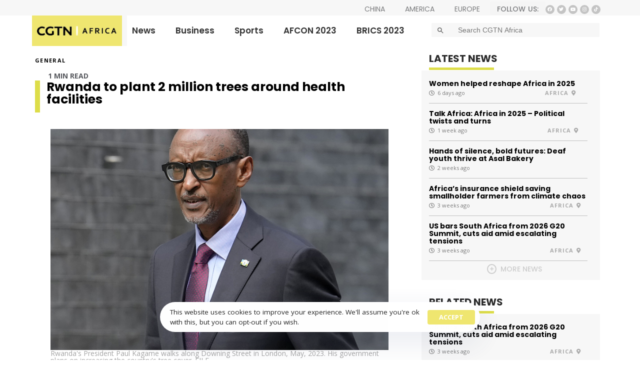

--- FILE ---
content_type: text/html; charset=utf-8
request_url: https://africa.cgtn.com/rwanda-to-plant-2-million-trees-around-health-facilities/
body_size: 192520
content:
<!DOCTYPE html>

<html lang="en-US">
<head>
<meta charset="utf-8"/>
<meta content="width=device-width, initial-scale=1.0" name="viewport">
<meta content="IE=edge" http-equiv="X-UA-Compatible"/>
<link href="https://gmpg.org/xfn/11" rel="profile"/>
<meta content="yes" name="mobile-web-app-capable"/>
<meta content="yes" name="apple-mobile-web-app-capable"/>
<meta content="CGTN Africa - Strengthening news coverage in Africa" name="apple-mobile-web-app-title"/>
<link href="https://africa.cgtn.com/xmlrpc.php" rel="pingback">
<script type="text/javascript">
			var WebFontConfig = WebFontConfig || {};
			WebFontConfig['active'] = function() {
				if ( typeof ( window.jQuery ) !== 'undefined' ) {
					jQuery(window).trigger('liquid_async_fonts_active');
				}
			};
			WebFontConfig['inactive'] = function() {
				if ( typeof ( window.jQuery ) !== 'undefined' ) {
					jQuery(window).trigger('liquid_async_fonts_inactive');
				}
			};
			</script>
<meta content="index, follow, max-image-preview:large, max-snippet:-1, max-video-preview:-1" name="robots">
<style>img:is([sizes="auto" i], [sizes^="auto," i]) { contain-intrinsic-size: 3000px 1500px }</style>
<!-- This site is optimized with the Yoast SEO plugin v21.5 - https://yoast.com/wordpress/plugins/seo/ -->
<title>Rwanda to plant 2 million trees around health facilities - CGTN Africa</title>
<link href="https://africa.cgtn.com/rwanda-to-plant-2-million-trees-around-health-facilities/" rel="canonical"/>
<meta content="en_US" property="og:locale">
<meta content="article" property="og:type">
<meta content="Rwanda to plant 2 million trees around health facilities - CGTN Africa" property="og:title">
<meta content="The Rwandan Ministry of Health announced Sunday a tree planting campaign aiming to plant 2 million trees in and around health facilities in the country. In a video posted on social network X, the Minister of Health Sabin Nsanzimana said the initiative dubbed “green hospital” is aimed at transforming health facilities into green spaces that […]" property="og:description"/>
<meta content="https://africa.cgtn.com/rwanda-to-plant-2-million-trees-around-health-facilities/" property="og:url"/>
<meta content="CGTN Africa" property="og:site_name"/>
<meta content="2023-11-27T13:45:00+00:00" property="article:published_time"/>
<meta content="2023-11-27T15:27:45+00:00" property="article:modified_time"/>
<meta content="https://africa.cgtn.com/wp-content/uploads/2023/11/VCG111455118797.jpg" property="og:image"/>
<meta content="800" property="og:image:width"/>
<meta content="638" property="og:image:height"/>
<meta content="image/jpeg" property="og:image:type"/>
<meta content="XINHUA" name="author"/>
<meta content="summary_large_image" name="twitter:card"/>
<meta content="Written by" name="twitter:label1"/>
<meta content="XINHUA" name="twitter:data1"/>
<meta content="Est. reading time" name="twitter:label2"/>
<meta content="2 minutes" name="twitter:data2"/>
<script class="yoast-schema-graph" type="application/ld+json">{"@context":"https://schema.org","@graph":[{"@type":"WebPage","@id":"https://africa.cgtn.com/rwanda-to-plant-2-million-trees-around-health-facilities/","url":"https://africa.cgtn.com/rwanda-to-plant-2-million-trees-around-health-facilities/","name":"Rwanda to plant 2 million trees around health facilities - CGTN Africa","isPartOf":{"@id":"https://africa.cgtn.com/#website"},"primaryImageOfPage":{"@id":"https://africa.cgtn.com/rwanda-to-plant-2-million-trees-around-health-facilities/#primaryimage"},"image":{"@id":"https://africa.cgtn.com/rwanda-to-plant-2-million-trees-around-health-facilities/#primaryimage"},"thumbnailUrl":"https://africa.cgtn.com/wp-content/uploads/2023/11/VCG111455118797-e1753361035566.jpg","datePublished":"2023-11-27T13:45:00+00:00","dateModified":"2023-11-27T15:27:45+00:00","author":{"@id":"https://africa.cgtn.com/#/schema/person/a7e56e16070aeaf778aeef85db13ebf0"},"breadcrumb":{"@id":"https://africa.cgtn.com/rwanda-to-plant-2-million-trees-around-health-facilities/#breadcrumb"},"inLanguage":"en-US","potentialAction":[{"@type":"ReadAction","target":["https://africa.cgtn.com/rwanda-to-plant-2-million-trees-around-health-facilities/"]}]},{"@type":"ImageObject","inLanguage":"en-US","@id":"https://africa.cgtn.com/rwanda-to-plant-2-million-trees-around-health-facilities/#primaryimage","url":"https://africa.cgtn.com/wp-content/uploads/2023/11/VCG111455118797-e1753361035566.jpg","contentUrl":"https://africa.cgtn.com/wp-content/uploads/2023/11/VCG111455118797-e1753361035566.jpg","width":800,"height":638,"caption":"Rwanda's President Paul Kagame walks along Downing Street in London, May, 2023. His government plans on increasing the country's tree cover. FILE."},{"@type":"BreadcrumbList","@id":"https://africa.cgtn.com/rwanda-to-plant-2-million-trees-around-health-facilities/#breadcrumb","itemListElement":[{"@type":"ListItem","position":1,"name":"Home","item":"https://africa.cgtn.com/"},{"@type":"ListItem","position":2,"name":"Rwanda to plant 2 million trees around health facilities"}]},{"@type":"WebSite","@id":"https://africa.cgtn.com/#website","url":"https://africa.cgtn.com/","name":"CGTN Africa","description":"Strengthening news coverage in Africa","potentialAction":[{"@type":"SearchAction","target":{"@type":"EntryPoint","urlTemplate":"https://africa.cgtn.com/?s={search_term_string}"},"query-input":"required name=search_term_string"}],"inLanguage":"en-US"},{"@type":"Person","@id":"https://africa.cgtn.com/#/schema/person/a7e56e16070aeaf778aeef85db13ebf0","name":"XINHUA","image":{"@type":"ImageObject","inLanguage":"en-US","@id":"https://africa.cgtn.com/#/schema/person/image/","url":"https://secure.gravatar.com/avatar/d14d23a8e967cac77a59e01b6c3c4a55c653e8ced50744fdc46e43851a1acfc8?s=96&d=mm&r=g","contentUrl":"https://secure.gravatar.com/avatar/d14d23a8e967cac77a59e01b6c3c4a55c653e8ced50744fdc46e43851a1acfc8?s=96&d=mm&r=g","caption":"XINHUA"},"url":"https://africa.cgtn.com/author/xinhua/"}]}</script>
<!-- / Yoast SEO plugin. -->
<link href="//static.addtoany.com" rel="dns-prefetch"/>
<link href="//www.googletagmanager.com" rel="dns-prefetch"/>
<link href="//fonts.googleapis.com" rel="dns-prefetch"/>
<link href="https://africa.cgtn.com/feed/" rel="alternate" title="CGTN Africa » Feed" type="application/rss+xml"/>
<link as="font" crossorigin="" href="/wp-content/themes/hub/assets/vendors/liquid-icon/lqd-essentials/fonts/lqd-essentials.woff2" rel="preload" type="font/woff2"/><link href="/wp-content/plugins/youtube-gallery-vc/assets/front-end/fontawesome/css/font-awesome.min.css?ver=1.0.3" id="beeteam_front_fontawsome_css-css" media="all" rel="stylesheet" type="text/css">
<link href="/wp-content/plugins/youtube-gallery-vc/assets/front-end/swiper/swiper.min.css?ver=1.0.3" id="beeteam_front_swiper_css-css" media="all" rel="stylesheet" type="text/css"/>
<link href="/wp-includes/css/dashicons.min.css?ver=6.8.3" id="dashicons-css" media="all" rel="stylesheet" type="text/css"/>
<link href="/wp-content/plugins/post-views-counter/css/frontend.min.css?ver=1.5.5" id="post-views-counter-frontend-css" media="all" rel="stylesheet" type="text/css"/>
<link href="/wp-includes/css/dist/block-library/style.min.css?ver=6.8.3" id="wp-block-library-css" media="all" rel="stylesheet" type="text/css"/>
<style id="wp-block-library-theme-inline-css" type="text/css">
.wp-block-audio :where(figcaption){color:#555;font-size:13px;text-align:center}.is-dark-theme .wp-block-audio :where(figcaption){color:#ffffffa6}.wp-block-audio{margin:0 0 1em}.wp-block-code{border:1px solid #ccc;border-radius:4px;font-family:Menlo,Consolas,monaco,monospace;padding:.8em 1em}.wp-block-embed :where(figcaption){color:#555;font-size:13px;text-align:center}.is-dark-theme .wp-block-embed :where(figcaption){color:#ffffffa6}.wp-block-embed{margin:0 0 1em}.blocks-gallery-caption{color:#555;font-size:13px;text-align:center}.is-dark-theme .blocks-gallery-caption{color:#ffffffa6}:root :where(.wp-block-image figcaption){color:#555;font-size:13px;text-align:center}.is-dark-theme :root :where(.wp-block-image figcaption){color:#ffffffa6}.wp-block-image{margin:0 0 1em}.wp-block-pullquote{border-bottom:4px solid;border-top:4px solid;color:currentColor;margin-bottom:1.75em}.wp-block-pullquote cite,.wp-block-pullquote footer,.wp-block-pullquote__citation{color:currentColor;font-size:.8125em;font-style:normal;text-transform:uppercase}.wp-block-quote{border-left:.25em solid;margin:0 0 1.75em;padding-left:1em}.wp-block-quote cite,.wp-block-quote footer{color:currentColor;font-size:.8125em;font-style:normal;position:relative}.wp-block-quote:where(.has-text-align-right){border-left:none;border-right:.25em solid;padding-left:0;padding-right:1em}.wp-block-quote:where(.has-text-align-center){border:none;padding-left:0}.wp-block-quote.is-large,.wp-block-quote.is-style-large,.wp-block-quote:where(.is-style-plain){border:none}.wp-block-search .wp-block-search__label{font-weight:700}.wp-block-search__button{border:1px solid #ccc;padding:.375em .625em}:where(.wp-block-group.has-background){padding:1.25em 2.375em}.wp-block-separator.has-css-opacity{opacity:.4}.wp-block-separator{border:none;border-bottom:2px solid;margin-left:auto;margin-right:auto}.wp-block-separator.has-alpha-channel-opacity{opacity:1}.wp-block-separator:not(.is-style-wide):not(.is-style-dots){width:100px}.wp-block-separator.has-background:not(.is-style-dots){border-bottom:none;height:1px}.wp-block-separator.has-background:not(.is-style-wide):not(.is-style-dots){height:2px}.wp-block-table{margin:0 0 1em}.wp-block-table td,.wp-block-table th{word-break:normal}.wp-block-table :where(figcaption){color:#555;font-size:13px;text-align:center}.is-dark-theme .wp-block-table :where(figcaption){color:#ffffffa6}.wp-block-video :where(figcaption){color:#555;font-size:13px;text-align:center}.is-dark-theme .wp-block-video :where(figcaption){color:#ffffffa6}.wp-block-video{margin:0 0 1em}:root :where(.wp-block-template-part.has-background){margin-bottom:0;margin-top:0;padding:1.25em 2.375em}
</style>
<style id="classic-theme-styles-inline-css" type="text/css">
/*! This file is auto-generated */
.wp-block-button__link{color:#fff;background-color:#32373c;border-radius:9999px;box-shadow:none;text-decoration:none;padding:calc(.667em + 2px) calc(1.333em + 2px);font-size:1.125em}.wp-block-file__button{background:#32373c;color:#fff;text-decoration:none}
</style>
<link href="/wp-content/plugins/jet-engine/assets/css/frontend.css?ver=3.1.5" id="jet-engine-frontend-css" media="all" rel="stylesheet" type="text/css"/>
<style id="global-styles-inline-css" type="text/css">
:root{--wp--preset--aspect-ratio--square: 1;--wp--preset--aspect-ratio--4-3: 4/3;--wp--preset--aspect-ratio--3-4: 3/4;--wp--preset--aspect-ratio--3-2: 3/2;--wp--preset--aspect-ratio--2-3: 2/3;--wp--preset--aspect-ratio--16-9: 16/9;--wp--preset--aspect-ratio--9-16: 9/16;--wp--preset--color--black: #000000;--wp--preset--color--cyan-bluish-gray: #abb8c3;--wp--preset--color--white: #ffffff;--wp--preset--color--pale-pink: #f78da7;--wp--preset--color--vivid-red: #cf2e2e;--wp--preset--color--luminous-vivid-orange: #ff6900;--wp--preset--color--luminous-vivid-amber: #fcb900;--wp--preset--color--light-green-cyan: #7bdcb5;--wp--preset--color--vivid-green-cyan: #00d084;--wp--preset--color--pale-cyan-blue: #8ed1fc;--wp--preset--color--vivid-cyan-blue: #0693e3;--wp--preset--color--vivid-purple: #9b51e0;--wp--preset--gradient--vivid-cyan-blue-to-vivid-purple: linear-gradient(135deg,rgba(6,147,227,1) 0%,rgb(155,81,224) 100%);--wp--preset--gradient--light-green-cyan-to-vivid-green-cyan: linear-gradient(135deg,rgb(122,220,180) 0%,rgb(0,208,130) 100%);--wp--preset--gradient--luminous-vivid-amber-to-luminous-vivid-orange: linear-gradient(135deg,rgba(252,185,0,1) 0%,rgba(255,105,0,1) 100%);--wp--preset--gradient--luminous-vivid-orange-to-vivid-red: linear-gradient(135deg,rgba(255,105,0,1) 0%,rgb(207,46,46) 100%);--wp--preset--gradient--very-light-gray-to-cyan-bluish-gray: linear-gradient(135deg,rgb(238,238,238) 0%,rgb(169,184,195) 100%);--wp--preset--gradient--cool-to-warm-spectrum: linear-gradient(135deg,rgb(74,234,220) 0%,rgb(151,120,209) 20%,rgb(207,42,186) 40%,rgb(238,44,130) 60%,rgb(251,105,98) 80%,rgb(254,248,76) 100%);--wp--preset--gradient--blush-light-purple: linear-gradient(135deg,rgb(255,206,236) 0%,rgb(152,150,240) 100%);--wp--preset--gradient--blush-bordeaux: linear-gradient(135deg,rgb(254,205,165) 0%,rgb(254,45,45) 50%,rgb(107,0,62) 100%);--wp--preset--gradient--luminous-dusk: linear-gradient(135deg,rgb(255,203,112) 0%,rgb(199,81,192) 50%,rgb(65,88,208) 100%);--wp--preset--gradient--pale-ocean: linear-gradient(135deg,rgb(255,245,203) 0%,rgb(182,227,212) 50%,rgb(51,167,181) 100%);--wp--preset--gradient--electric-grass: linear-gradient(135deg,rgb(202,248,128) 0%,rgb(113,206,126) 100%);--wp--preset--gradient--midnight: linear-gradient(135deg,rgb(2,3,129) 0%,rgb(40,116,252) 100%);--wp--preset--font-size--small: 13px;--wp--preset--font-size--medium: 20px;--wp--preset--font-size--large: 36px;--wp--preset--font-size--x-large: 42px;--wp--preset--spacing--20: 0.44rem;--wp--preset--spacing--30: 0.67rem;--wp--preset--spacing--40: 1rem;--wp--preset--spacing--50: 1.5rem;--wp--preset--spacing--60: 2.25rem;--wp--preset--spacing--70: 3.38rem;--wp--preset--spacing--80: 5.06rem;--wp--preset--shadow--natural: 6px 6px 9px rgba(0, 0, 0, 0.2);--wp--preset--shadow--deep: 12px 12px 50px rgba(0, 0, 0, 0.4);--wp--preset--shadow--sharp: 6px 6px 0px rgba(0, 0, 0, 0.2);--wp--preset--shadow--outlined: 6px 6px 0px -3px rgba(255, 255, 255, 1), 6px 6px rgba(0, 0, 0, 1);--wp--preset--shadow--crisp: 6px 6px 0px rgba(0, 0, 0, 1);}:where(.is-layout-flex){gap: 0.5em;}:where(.is-layout-grid){gap: 0.5em;}body .is-layout-flex{display: flex;}.is-layout-flex{flex-wrap: wrap;align-items: center;}.is-layout-flex > :is(*, div){margin: 0;}body .is-layout-grid{display: grid;}.is-layout-grid > :is(*, div){margin: 0;}:where(.wp-block-columns.is-layout-flex){gap: 2em;}:where(.wp-block-columns.is-layout-grid){gap: 2em;}:where(.wp-block-post-template.is-layout-flex){gap: 1.25em;}:where(.wp-block-post-template.is-layout-grid){gap: 1.25em;}.has-black-color{color: var(--wp--preset--color--black) !important;}.has-cyan-bluish-gray-color{color: var(--wp--preset--color--cyan-bluish-gray) !important;}.has-white-color{color: var(--wp--preset--color--white) !important;}.has-pale-pink-color{color: var(--wp--preset--color--pale-pink) !important;}.has-vivid-red-color{color: var(--wp--preset--color--vivid-red) !important;}.has-luminous-vivid-orange-color{color: var(--wp--preset--color--luminous-vivid-orange) !important;}.has-luminous-vivid-amber-color{color: var(--wp--preset--color--luminous-vivid-amber) !important;}.has-light-green-cyan-color{color: var(--wp--preset--color--light-green-cyan) !important;}.has-vivid-green-cyan-color{color: var(--wp--preset--color--vivid-green-cyan) !important;}.has-pale-cyan-blue-color{color: var(--wp--preset--color--pale-cyan-blue) !important;}.has-vivid-cyan-blue-color{color: var(--wp--preset--color--vivid-cyan-blue) !important;}.has-vivid-purple-color{color: var(--wp--preset--color--vivid-purple) !important;}.has-black-background-color{background-color: var(--wp--preset--color--black) !important;}.has-cyan-bluish-gray-background-color{background-color: var(--wp--preset--color--cyan-bluish-gray) !important;}.has-white-background-color{background-color: var(--wp--preset--color--white) !important;}.has-pale-pink-background-color{background-color: var(--wp--preset--color--pale-pink) !important;}.has-vivid-red-background-color{background-color: var(--wp--preset--color--vivid-red) !important;}.has-luminous-vivid-orange-background-color{background-color: var(--wp--preset--color--luminous-vivid-orange) !important;}.has-luminous-vivid-amber-background-color{background-color: var(--wp--preset--color--luminous-vivid-amber) !important;}.has-light-green-cyan-background-color{background-color: var(--wp--preset--color--light-green-cyan) !important;}.has-vivid-green-cyan-background-color{background-color: var(--wp--preset--color--vivid-green-cyan) !important;}.has-pale-cyan-blue-background-color{background-color: var(--wp--preset--color--pale-cyan-blue) !important;}.has-vivid-cyan-blue-background-color{background-color: var(--wp--preset--color--vivid-cyan-blue) !important;}.has-vivid-purple-background-color{background-color: var(--wp--preset--color--vivid-purple) !important;}.has-black-border-color{border-color: var(--wp--preset--color--black) !important;}.has-cyan-bluish-gray-border-color{border-color: var(--wp--preset--color--cyan-bluish-gray) !important;}.has-white-border-color{border-color: var(--wp--preset--color--white) !important;}.has-pale-pink-border-color{border-color: var(--wp--preset--color--pale-pink) !important;}.has-vivid-red-border-color{border-color: var(--wp--preset--color--vivid-red) !important;}.has-luminous-vivid-orange-border-color{border-color: var(--wp--preset--color--luminous-vivid-orange) !important;}.has-luminous-vivid-amber-border-color{border-color: var(--wp--preset--color--luminous-vivid-amber) !important;}.has-light-green-cyan-border-color{border-color: var(--wp--preset--color--light-green-cyan) !important;}.has-vivid-green-cyan-border-color{border-color: var(--wp--preset--color--vivid-green-cyan) !important;}.has-pale-cyan-blue-border-color{border-color: var(--wp--preset--color--pale-cyan-blue) !important;}.has-vivid-cyan-blue-border-color{border-color: var(--wp--preset--color--vivid-cyan-blue) !important;}.has-vivid-purple-border-color{border-color: var(--wp--preset--color--vivid-purple) !important;}.has-vivid-cyan-blue-to-vivid-purple-gradient-background{background: var(--wp--preset--gradient--vivid-cyan-blue-to-vivid-purple) !important;}.has-light-green-cyan-to-vivid-green-cyan-gradient-background{background: var(--wp--preset--gradient--light-green-cyan-to-vivid-green-cyan) !important;}.has-luminous-vivid-amber-to-luminous-vivid-orange-gradient-background{background: var(--wp--preset--gradient--luminous-vivid-amber-to-luminous-vivid-orange) !important;}.has-luminous-vivid-orange-to-vivid-red-gradient-background{background: var(--wp--preset--gradient--luminous-vivid-orange-to-vivid-red) !important;}.has-very-light-gray-to-cyan-bluish-gray-gradient-background{background: var(--wp--preset--gradient--very-light-gray-to-cyan-bluish-gray) !important;}.has-cool-to-warm-spectrum-gradient-background{background: var(--wp--preset--gradient--cool-to-warm-spectrum) !important;}.has-blush-light-purple-gradient-background{background: var(--wp--preset--gradient--blush-light-purple) !important;}.has-blush-bordeaux-gradient-background{background: var(--wp--preset--gradient--blush-bordeaux) !important;}.has-luminous-dusk-gradient-background{background: var(--wp--preset--gradient--luminous-dusk) !important;}.has-pale-ocean-gradient-background{background: var(--wp--preset--gradient--pale-ocean) !important;}.has-electric-grass-gradient-background{background: var(--wp--preset--gradient--electric-grass) !important;}.has-midnight-gradient-background{background: var(--wp--preset--gradient--midnight) !important;}.has-small-font-size{font-size: var(--wp--preset--font-size--small) !important;}.has-medium-font-size{font-size: var(--wp--preset--font-size--medium) !important;}.has-large-font-size{font-size: var(--wp--preset--font-size--large) !important;}.has-x-large-font-size{font-size: var(--wp--preset--font-size--x-large) !important;}
:where(.wp-block-post-template.is-layout-flex){gap: 1.25em;}:where(.wp-block-post-template.is-layout-grid){gap: 1.25em;}
:where(.wp-block-columns.is-layout-flex){gap: 2em;}:where(.wp-block-columns.is-layout-grid){gap: 2em;}
:root :where(.wp-block-pullquote){font-size: 1.5em;line-height: 1.6;}
</style>
<link href="//fonts.googleapis.com/css?family=Source+Sans+Pro&amp;ver=1.0.0" id="extp-google-fonts-css" media="all" rel="stylesheet" type="text/css"/>
<link href="/wp-content/plugins/add-search-to-menu/public/css/ivory-search.min.css?ver=5.5.11" id="ivory-search-styles-css" media="all" rel="stylesheet" type="text/css"/>
<link href="/wp-content/themes/hub/assets/vendors/font-awesome-v5/css/all.min.css" id="font-awesome-v5-css" media="all" rel="stylesheet" type="text/css"/>
<link href="/wp-content/themes/hub/assets/vendors/bootstrap/css/bootstrap.min.css" id="bootstrap-css" media="all" rel="stylesheet" type="text/css"/>
<link href="/wp-content/themes/hub/style.css" id="liquid-base-css" media="all" rel="stylesheet" type="text/css"/>
<link href="/wp-content/themes/hub/assets/css/elements/base/typography.css" id="liquid-base-typography-css" media="all" rel="stylesheet" type="text/css"/>
<link href="/wp-content/uploads/elementor/css/custom-frontend-lite.min.css?ver=1737632152" id="elementor-frontend-css" media="all" rel="stylesheet" type="text/css"/>
<link href="/wp-content/plugins/add-to-any/addtoany.min.css?ver=1.16" id="addtoany-css" media="all" rel="stylesheet" type="text/css"/>
<link href="/wp-content/plugins/liquid-gdpr/assets/css/liquid-gdpr.min.css?ver=6.8.3" id="ld-gdpr-box-css" media="all" rel="stylesheet" type="text/css"/>
<link href="/wp-content/plugins/team-press/css/font-awesome/css/fontawesome-all.min.css?ver=6.8.3" id="extp-font-awesome-css" media="all" rel="stylesheet" type="text/css"/>
<link href="/wp-content/plugins/team-press/css/glightbox.css?ver=6.8.3" id="extp-lightbox-css" media="all" rel="stylesheet" type="text/css"/>
<link href="/wp-content/plugins/team-press/css/style.css?ver=6.8.3" id="extp-teampress-css" media="all" rel="stylesheet" type="text/css"/>
<link href="/wp-content/plugins/team-press/css/imghover-style.css?ver=6.8.3" id="extp-teampress-imghover-css" media="all" rel="stylesheet" type="text/css"/>
<link href="/wp-content/plugins/team-press/css/style-list.css?ver=6.8.3" id="extp-teampress-list-css" media="all" rel="stylesheet" type="text/css"/>
<link href="/wp-content/plugins/team-press/css/style-table.css?ver=6.8.3" id="extp-teampress-tablecss-css" media="all" rel="stylesheet" type="text/css"/>
<link href="/wp-content/plugins/team-press/css/collapse.css?ver=6.8.3" id="extp-teampress-expand-css" media="all" rel="stylesheet" type="text/css"/>
<link href="/wp-content/plugins/team-press/css/modal.css?ver=6.8.3" id="extp-teampress-modal-css" media="all" rel="stylesheet" type="text/css"/>
<link href="/wp-content/plugins/hub-elementor-addons/assets/css/theme-elementor.min.css?ver=4.1" id="theme-elementor-css" media="all" rel="stylesheet" type="text/css"/>
<link href="/wp-content/plugins/hub-elementor-addons/assets/css/blog/blog-single/blog-single-base.css?ver=4.1" id="blog-single-base-css" media="all" rel="stylesheet" type="text/css"/>
<link href="/wp-content/plugins/hub-elementor-addons/assets/css/blog/blog-single/blog-single-style-classic.css?ver=4.1" id="blog-single-style-classic-css" media="all" rel="stylesheet" type="text/css"/>
<link href="/wp-content/plugins/youtube-gallery-vc/assets/front-end/youtube-gallery.css?ver=1.0.3" id="yt_bete_front_css-css" media="all" rel="stylesheet" type="text/css"/>
<script id="addtoany-core-js-before" type="text/javascript">
/* <![CDATA[ */
window.a2a_config=window.a2a_config||{};a2a_config.callbacks=[];a2a_config.overlays=[];a2a_config.templates={};
/* ]]> */
</script>
<script defer="" id="addtoany-core-js" src="https://static.addtoany.com/menu/page.js" type="text/javascript"></script>
<script id="jquery-core-js" src="/wp-includes/js/jquery/jquery.min.js?ver=3.7.1" type="text/javascript"></script>
<script id="jquery-migrate-js" src="/wp-includes/js/jquery/jquery-migrate.min.js?ver=3.4.1" type="text/javascript"></script>
<script defer="" id="addtoany-jquery-js" src="/wp-content/plugins/add-to-any/addtoany.min.js?ver=1.1" type="text/javascript"></script>
<!-- Google tag (gtag.js) snippet added by Site Kit -->
<!-- Google Analytics snippet added by Site Kit -->
<script async="" id="google_gtagjs-js" src="https://www.googletagmanager.com/gtag/js?id=GT-WKXRPJP" type="text/javascript"></script>
<script id="google_gtagjs-js-after" type="text/javascript">
/* <![CDATA[ */
window.dataLayer = window.dataLayer || [];function gtag(){dataLayer.push(arguments);}
gtag("set","linker",{"domains":["africa.cgtn.com"]});
gtag("js", new Date());
gtag("set", "developer_id.dZTNiMT", true);
gtag("config", "GT-WKXRPJP");
/* ]]> */
</script>
<script id="extp-teampress-js" src="/wp-content/plugins/team-press/js/teampress.min.js?ver=1.4.7" type="text/javascript"></script>
<script id="customStockdioJs-js" src="/wp-content/plugins/stock-quotes-list/assets/stockdio-wp.js?ver=2.9.18" type="text/javascript"></script>
<link href="https://africa.cgtn.com/wp-json/" rel="https://api.w.org/"/><link href="https://africa.cgtn.com/wp-json/wp/v2/posts/389212" rel="alternate" title="JSON" type="application/json"/><link href="https://africa.cgtn.com/xmlrpc.php?rsd" rel="EditURI" title="RSD" type="application/rsd+xml"/>
<link href="https://africa.cgtn.com/?p=389212" rel="shortlink"/>
<link href="https://africa.cgtn.com/wp-json/oembed/1.0/embed?url=https%3A%2F%2Fafrica.cgtn.com%2Frwanda-to-plant-2-million-trees-around-health-facilities%2F" rel="alternate" title="oEmbed (JSON)" type="application/json+oembed"/>
<link href="https://africa.cgtn.com/wp-json/oembed/1.0/embed?url=https%3A%2F%2Fafrica.cgtn.com%2Frwanda-to-plant-2-million-trees-around-health-facilities%2F&amp;format=xml" rel="alternate" title="oEmbed (XML)" type="text/xml+oembed"/>
<style type="text/css"> .ae_data .elementor-editor-element-setting {
            display:none !important;
            }
            </style><meta content="Site Kit by Google 1.160.1" name="generator"/><style>
	.swal2-container{
		display: flex !important;
		justify-content: center
	}
	.addtoany_shortcode{
		margin-top:-40px;
		text-align:right;
		margin-right:5px
	}
	
	.swal2-popup{
		width:80vw !important;
		height:80vh !important;
		display: flex !important;
		flex-direction: column !important;
		padding: 0px !important
	}
	
	#swal2-html-container{
		flex: 1 !important;
		overflow: hidden !important;
		margin:0px !important
	}
	a.disabled {
	  pointer-events: none;
	  cursor: default;
	}
	
	#iframe-afb{
		padding:20px !important;
		background: #001e6c !important
	}
	
	.my-swal-popup-bottom {
	   width: 30% !important;
		min-width: 300px !important;
		position: fixed !important;
		bottom: 20px !important;
		right: 20px !important;
		max-height: 400px !important;
		inset: auto 10px 10px auto !important;
	}
	
	.picture-in-picture-afb{
		width: 35px;
		z-index: 9;
		position: absolute;
		right: 5px !important;
		top: 5px !important;
		background: #5c5c5c;
    	padding: 5px;
		cursor: pointer
	}
	
	.swal2-html-container{
		margin-top: 35px !important;
	}

	
	.my-swal-popup-bottom .swal2-popup{
		height: 100% !important;
		width: 100% !important;
		padding-bottom:0px !important
	}
	
	.my-swal-popup-bottom  .swal2-html-container{
		margin:0px !important
	}
</style> <style>
		.lqd-post-cover{
			display: none !important;
		}
	</style>
<script>
jQuery(function($){
	
	let srcset= `https://africa.cgtn.com/wp-content/uploads/2023/11/VCG111455118797.jpg 1024w, https://africa.cgtn.com/wp-content/uploads/2023/11/VCG111455118797.jpg  300w`
	$(".lqd-post-media .wp-post-image").attr("src", "https://africa.cgtn.com/wp-content/uploads/2023/11/VCG111455118797.jpg").attr("srcset", srcset)
	
	$(".lqd-post-cover").attr("style","display: flex !important")
	
	console.log("imageee",  "")
})
</script>
<link href="/wp-content/uploads/2023/03/cropped-CCTNAFRICA.jpg" rel="shortcut icon"/>
<script type="text/javascript">
				window.liquidParams = {
					currentZIndex: 10,
					lazyLoadOffset: 500,
					ccOuterSize: 35,
					ccActiveCircleBg: 1,
					ccActiveCircleBc: 1,
				};
				window.liquidIsElementor = true;
			</script><meta content="Elementor 3.13.4; features: e_dom_optimization, e_optimized_assets_loading, e_optimized_css_loading, a11y_improvements, additional_custom_breakpoints; settings: css_print_method-internal, google_font-enabled, font_display-swap" name="generator"/>
<link href="/wp-content/uploads/2023/03/cropped-CCTNAFRICA-32x32.jpg" rel="icon" sizes="32x32"/>
<link href="/wp-content/uploads/2023/03/cropped-CCTNAFRICA-192x192.jpg" rel="icon" sizes="192x192"/>
<link href="/wp-content/uploads/2023/03/cropped-CCTNAFRICA-180x180.jpg" rel="apple-touch-icon"/>
<meta content="https://africa.cgtn.com/wp-content/uploads/2023/03/cropped-CCTNAFRICA-270x270.jpg" name="msapplication-TileImage">
<style type="text/css">	.ex-tplist h3 a,
    .ex-tplist .extsc-hidden .exp-modal-info h3 a,
    .extp-member-single .member-info h3,
    .exteam-lb .gslide-description.description-right h3{
        font-family: "", sans-serif;
    }
		.ex-tplist:not(.style-3):not(.style-7):not(.style-11):not(.style-17):not(.style-19):not(.style-20):not(.style-img-2):not(.style-img-3):not(.style-img-4):not(.style-img-5):not(.style-img-6):not(.style-img-7):not(.style-img-9):not(.style-img-10):not(.list-style-3) h3 a,
    .exteam-lb .gslide-description.description-right h3 a,
    .extp-member-single .member-info h3,
    .ex-tplist h3 a,
    .ex-tplist .extsc-hidden .exp-modal-info h3 a,
    .ex-tplist .exp-expand .exp-expand-des h3 a{color: #000000;}
    	.ex-tplist .exp-expand .exp-expand-meta h5,
    .ex-tplist .extsc-hidden .exp-modal-info h5,
    .exteam-lb .gslide-description.description-right h5,
    .extp-member-single .mb-meta,
    .ex-tplist h5{
        font-family: "", sans-serif;
    }
	</style> <style id="wp-custom-css" type="text/css">
			
.lqd-module-search-zoom-out {
    color: #cecae0;
    background: #F3F3F3 !important;
    padding: 6px 180px 6px 16px !important;
}

.lqd-lp-style-1 .lqd-lp-img {
    margin-top: auto;
    display: none !important;
}

.lqd-lp-header {
 margin-bottom: 0rem !important;
}

.h-pt-80 {
    padding-top: 63%;
}

.lqd-lp-header-bottom {
    bottom: 2px !important;
    position: absolute !important;
}

.lqd-lp-style-10 .lqd-lp-date{
	 display: none !important;
}

.lqd-lp-cat-solid a {
    position: relative;
    color: #fff;
    border-left: 3px solid #DDDD49 !important;
	    border-radius: 0px !important;
	background: none !important;
}

[data-mobile-header-scheme=gray] .lqd-mobile-sec .navbar-header {
    background-color: #f7f7f7 !important;
border-top:10px solid #DDDD49 !important;
}

.lqd-blog-post-style-6 h1.entry-title {
    margin-top: 0.1em;
    margin-bottom: 0.375em;
    font-size: 30px !important;
    line-height: 1em;
    font-family: 'Poppins' !important;
    border-left: 10px solid #DDDD49 !important;
    padding: 13px;
}


.yt-defaults-videos-container .yt-gallery-listing-section {
	background-color: #fff !important;
}

.yt-defaults-videos-container .yt-gallery-pagination-wrap .yt-gallery-prev-next {
    margin-bottom: -5px;
    display: none !important;
}

.img{
	border-radius: none !important;
}

.yt-defaults-videos-container .yt-gallery-listing-section.yt-gallery-active{
	padding: 0px !important;
}

.yt-defaults-videos-container .yt-gallery-pagination-wrap.yt-gallery-padding-top-bottom {
    padding-top: 0px !important;
}


.elementor-10570 .elementor-element.elementor-element-7ef36d7 .lqd-lp-title {
    font-family: "Poppins", Sans-serif;
    font-size: 26px;
    font-weight: 500;
    line-height: 31px !important;
}
.lqd-lp-cat {
    line-height: 0.25em;
    padding-bottom: 10px !important;
}

.lqd-lp-style-10 .lqd-lp-cat-solid a {
    padding: 0px 10px !important;
}

 .lqd-lp-title {
        padding-bottom: 10px !important;
}


h2.lqd-lp-title {
    -ms-word-wrap: break-word;
    word-wrap: break-word;
    text-align: start;
}


.xx{
    line-height: 0.25em;
    padding-bottom: 10px !important;
    float: right !important;
    list-style: none !important;
	padding-left: 140px !important;
		color: #cccccc !important;
}


.ate{
    line-height: 0.25em;
    padding-bottom: 7px !important;
    float: left !important;
    list-style: none !important;
}


.elementor-10570 .elementor-element.elementor-element-48d832d .lqd-lp-column {
    padding-inline-start: 15px;
    padding-inline-end: 15px;
    margin-bottom: -38px !important;
}

a.lqd-lp-overlay-link.lqd-overlay.z-index-2 {
    border-bottom: 0.3px solid #666666 !important;
    opacity: 0.4 !important;
    position: absolute !important;
    margin-top: -28px !important;
}

body.has-sidebar.lqd-blog-post-style-3 #lqd-contents-wrap, body.has-sidebar.lqd-blog-post-style-6 #lqd-contents-wrap {
    padding-top: 15px !important;
}


.lqd-blog-post-style-6 .cat-links a {
     background-color: #fff !important;
}

.entry-meta .byline {
     display: none !important;
}



p {
    margin-top: 0;
    margin-bottom: 1.5em;
    font-size: 15px !important;
    font-family: 'Poppins' !important;
}

.sidebar-widgets-outline .widget {
    border-radius: 0px !important;
    border: none !important;
}

.widget .widget-title{
margin: 0 0 1.5em;
    font-size: 20px !important;
    line-height: 1.5em;
    border-bottom: 5px solid #DDDD49;
    width: 150px !important;
    font-family: "Poppins", Sans-serif !important;
    font-weight: 700 !important;
}

.lqd-lp-style-22 .lqd-lp-meta {
    display: inline-grid;
    grid-auto-flow: column;
    font-size: 10px;
    font-weight: 700;
    letter-spacing: .1em;
    display: none !important;
}

.elementor-11799 .elementor-element.elementor-element-08d042b .lqd-lp-title {
  border-left: 10px solid #DDDD49 !important;
    padding: 13px !important;
	margin-top: -20px !important;
}

.lqd-lp-cat {
    line-height: 0.25em;
    padding-bottom: 10px !important;
    list-style: none !important;
}

.mk{
	 border-left: 10px solid #DDDD49 !important;
    padding: 13px !important;
	margin-top: -20px !important;
	font-size: 22px !important;
}
		</style>
<style id="liquid-stylesheet-inline-css" type="text/css">body{--lqd-cc-active-bw:1px;}.titlebar-inner h1{font-size:40px;line-height:40px;}.titlebar-inner p{font-size:15px;line-height:15px;color:#4d4e51 !important;}.titlebar-inner{padding-top:45px;padding-bottom:50px;}.titlebar{background-color:#ffffff;background-image:url( https://africa.cgtn.com/wp-content/uploads/2021/08/Mask-Group-1@2x1.jpg);background-size:cover;background-position:left center;}#lqd-gdpr{padding:   ;border-radius:   ;}#lqd-gdpr .lqd-gdpr-accept{padding:   ;border-radius:   ;}@media screen and (min-width: 992px){body.has-sidebar #lqd-contents-wrap{padding-top:25px;}}@media screen and (max-width: 479px) {
    .lqd-blog-post-style-4 .lqd-post-header h1.entry-title, .lqd-blog-post-style-6 .lqd-post-header h1.entry-title, .lqd-blog-post-style-7 .lqd-post-header h1.entry-title {
        font-size: 20px !important;
        font-weight: 500;
        line-height: 26px;
    }
    .lqd-blog-post-style-6 .lqd-post-header {
    display: block;
    padding-top: 10px;
}
}


.lqd-lp-date {
    color: rgba(0,0,0,.5);
    visibility: visible;
}

@media (max-width: 767px){
.lqd-lp-style-7 .lqd-lp-meta {
    font-size: 12px;
    color: #000 !important;
    margin-left: -14px !important;
    padding-bottom: 18px !important;
}
}
@media (max-width: 767px){
.lqd-blog-post-style-6 .cat-links a {
    padding: 0.1em 0.1em;
    margin-left: 16px !important;
    color: #c4c4c4 !important;
    font-size: 10px !important;
    padding-left: 0px;
}}
.elementor-11946 .elementor-element.elementor-element-6e06814 .lqd-lp-title {
    font-family: "Poppins", Sans-serif;
    font-size: 15px;
    font-weight: 500;
    line-height: 16px !important;
}
.elementor-11946 .elementor-element.elementor-element-6e06814 .lqd-lp-column {
   
    margin-bottom: 9px;
}
@media (max-width: 767px){
.lqd-lp-style-20 .lqd-lp-cat-solid a {
    color: #000 !important;
    height: 16px;
    padding: 0 10px !important;
    margin-top: -20px !important;
}
}
@media (max-width: 767px){
.lqd-lp-cat {

    line-height: 0.25em;
    padding-bottom: 0px !important;
    list-style: none !important;
}
.elementor-11946 .elementor-element.elementor-element-6e06814 .lqd-lp-column {
    margin-bottom: 9px;
    margin-top: 15px;
}
}
.elementor-11799 .elementor-element.elementor-element-a30ef64 .lqd-lp-column {
   
    margin-bottom: 9px !important;
}
.tpstyle-1 {
   
    box-shadow: none;
}
@media (max-width: 767px){
.elementor-10570 .elementor-element.elementor-element-1dd321e > .elementor-widget-container {
    margin: 15px 0px 0px 0px;
    padding: 160px 0px 8px 0px;
}

}

@media (max-width: 767px){
.elementor-10570 .elementor-element.elementor-element-9307c4d > .elementor-widget-container {
    margin: 1px 0px 0px 0px;
    padding: 1px 0px 5px 0px;
}}
.lqd-mobile-sec .navbar-brand {
    padding: 17px 0 10px;
    max-width: 75%!important;
}
lqd-blog-post-style-6 .cat-links a {
    background-color: #fff !important;
    color: #c4c4c4 !important;
    font-weight: 500 !important;
}

@media screen and (max-width: 479px){
.lqd-blog-post-style-4 .lqd-post-header .entry-meta:last-child>div, .lqd-blog-post-style-5 .lqd-post-header .entry-meta:last-child>div, .lqd-blog-post-style-6 .lqd-post-header .entry-meta:last-child>div, .lqd-blog-post-style-7 .lqd-post-header .entry-meta:last-child>div {

    visibility: hidden;
    border-radius: 3px;
    background-color: #f3f3f3;
}
}
.entry-content.lqd-single-post-content.clearfix.pos-rel {
    font-size: 6px !important;
    line-height: 14px !important;
}

.ex-tplist p {
    font-size: 14 !important;
    margin: 10px 0px;
    line-height: 1.3;
}

@media (max-width: 767px){
.lqd-lp-style-7 .lqd-lp-img {
    margin-bottom: 14px !important;
    height: 210px !important;
} 
    
}
.elementor-11946 .elementor-element.elementor-element-6e06814 .lqd-lp-style-20 .lqd-lp-title {
    margin-top: -24px !important;
    color: #000 !important;
    font-size: 13px !important;
    border-bottom: 0px solid #fff !important;
}

@media screen and (max-width: 479px){
.lqd-lp-style-7 h2.lqd-lp-title {
    font-size: 25px !important;
    line-height: 0.9em !important;
}}

@media screen and (max-width: 479px){
.lqd-lp-style-7 .lqd-lp-excerpt {
    font-size: 13px !important;
    margin-top: 2rem !important;
}}
@media (max-width: 767px){
      .lqd-lp-style-7 .lqd-lp-img {
    margin-bottom: 14px !important;
    height: 226px !important;
}
}
/* 10/09/2023  */
@media (max-width: 500px){.lqd-lp-title {
    font-family: "Poppins", Sans-serif;
    font-size: 18px !important;
    font-weight: 500;
    line-height: 22px !important;
}
}
.extsc-hidden .exp-modal-info .exp-modal-meta {
    border-bottom: 1px solid rgba(0, 0, 0, 0.1);
    padding-bottom: 0px;
    margin-bottom: 0px;
    margin-top: -32px !important;
}
.elementor-11799 .elementor-element.elementor-element-42e1ab6 .lqd-lp-title {
    font-family: "Poppins", Sans-serif;
    font-size: 23px !important;
    font-weight: 600;
    line-height: 33px;
}
.lqd-blog-post-style-6 .wp-caption .wp-caption-text {
    
    margin-left: 31px !important;
}

.elementor-386014 .elementor-element.elementor-element-7fdb016 .lqd-lp-column {
    margin-bottom: -36px;
    position: static;
}
.elementor-386014 .elementor-element.elementor-element-7ef36d7 .lqd-lp-title {
    font-family: "Poppins", Sans-serif;
    font-size: 34px;
    font-weight: 500;
    line-height: 34px;
}

.swal2-container.swal2-center>.swal2-popup {
    grid-column: 2;
    grid-row: 2;
    align-self: center;
    justify-self: center;
    max-height: 400px;
}
@media (max-width: 500px) {
.xx {
    line-height: 0.25em;
    padding-bottom: 10px !important;
    float: right !important;
    list-style: none !important;
    padding-left: 140px !important;
    color: #cccccc !important;
    margin-left: 16px;
}}
@media (min-width: 1200px) {
    .xx {
    line-height: 0.25em;
    padding-bottom: 10px !important;
    float: right !important;
    list-style: none !important;
    padding-left: 129px !important;
    color: #cccccc !important;
    margin-left: -34px;
}
}
.xx {
    line-height: 0.25em;
    padding-bottom: 10px !important;
    float: right !important;
    list-style: none !important;
    padding-left: 140px !important;
    color: #cccccc !important;
    margin-left: 20px;
}

.tpstyle-1 .tpstyle-1-image {
    display: inline-block;
    width: 100%;
    vertical-align: top;
    padding: 0px 0px 12px 0px;
}
.tpstyle-1 figcaption {
    padding: 2px 0px 20px;
}
.tpstyle-1-image .image-bg-circle {
    width: 120px;
    height: 120px;
    margin: 0 auto;
    border-radius: 13%;
    background-position: center center;
    background-size: cover;
}
@media (min-width: 1200px) {
.elementor-10570 .elementor-element.elementor-element-f73627d .xx{ 
    line-height: 0.25em;
    padding-bottom: 10px !important;
    float: right !important;
    list-style: none !important;
    padding-left: 85px !important;
    color: #cccccc !important;
    margin-left: 17px;
}
}
.elementor-10570 .elementor-element.elementor-element-f73627d .xx{ 
    line-height: 0.25em;
    padding-bottom: 10px !important;
    float: right !important;
    list-style: none !important;
    padding-left: 140px !important;
    color: #cccccc !important;
    

}


@media (max-width: 767px){
.elementor-10570 .elementor-element.elementor-element-32ca9ea .ld-fh-element {
    font-size: 13.5vw;
    line-height: 41px;
}
}
.ex-tplist span.search-btsm .tp-search-submit, .extp-pagination .page-navi .page-numbers.current {
    color: #fff;
    background-color: #efe670;
    border-color: #efe670;
    transition: all .2s;
}

.extsc-hidden .exp-modal-info h5:last-of-type {
    border: 0;
    visibility: hidden;
}
.ex-tplist h3 {
    text-transform: uppercase;
    font-size: 14px;
    font-weight: 400;
    line-height: 24px;
    margin: 3px 0;
}


.elementor-11771 .elementor-element.elementor-element-93748fd > .elementor-element-populated  a.lqd-lp-overlay-link.lqd-overlay.z-index-2 {
    border-bottom: 0.3px solid #666666 !important;
    opacity: 0.4 !important;
    position: absolute !important;
    margin-top: -18px !important;
}

.has-sidebar .lqd-single-post-content>.container {
    width: 100% !important;
    padding: 0;
}
.tpstyle-2 figcaption {
    background-color: #333333;
    color: #fff;
    visibility: hidden;
    padding: 0;
    display: inline-block;
    border-radius: 5px;
}
.elementor-12654 .elementor-element.elementor-element-1d01340 .lqd-lp-column {
    padding-inline-start: 15px;
    padding-inline-end: 15px;
    margin-bottom: 0px;
}
.lqd-lp-style-4 h2.lqd-lp-title {
    font-size: 15px;
    margin-top: -14px;
}


.author_container {
    border-left: 5px solid #DDDD49 !important;
    padding-left: 11px !important;
    margin-bottom: 30px;
    line-height: 23px;
    font-size: 18px;
    font-weight: 500;
}
.author_name {
    line-height: 23px;
    font-size: 16px !important;
    font-weight: 500;
}
.author_date {
    font-size: 13px !important ;
}
.lqd-lp-style-4 .lqd-lp-header .lqd-lp-column {
    margin-bottom: 9px !important;
    position: static;
}
.lqd-blog-post-style-6 .cat-links, .lqd-blog-post-style-7 .cat-links {
    font-weight: 700;
    padding-top: 30px;
    margin-left: -11px !important;
}
.elementor-11946 .elementor-element.elementor-element-802e58d
.lqd-lp-title.lqd-lp-style-3 h2.entry-title.lqd-lp-title {
    border-bottom: 0.5px solid #fff !important;
    padding-left: 0px;
}
.lqd-lp-style-4 .lqd-lp-date {
    color: rgba(0,0,0,.5);
    padding-bottom: 13px;
}
svg:not(:root) {
    overflow: hidden;
    color: #c4c4c4;
}
.lqd-lp-style-6 .lqd-lp-excerpt {
    visibility: visible;
}

ul > li:hover:after, ul > li.current-menu-item:after {
    content:"";
    position: absolute;
    bottom: 10px;
    width: 64%;
    transform:translateX(28%);
    height: 5px;
    background-color: #F1E658;
}




.rt-reading-time {
    margin-left: 26px;
   
}
.lqd-blog-post-style-6 .lqd-post-cover {
    margin-bottom: 14px;
}
.author_container {
    border-left: 3px solid #DDDD49;
    padding-left: 10px;
    margin-bottom: 30px;
    line-height: 23px;
    margin-left: 30px;
    font-size: 18px;
    font-weight: 500;
}
.elementor-11771 .elementor-element.elementor-element-b8df3e5 a.lqd-lp-overlay-link.lqd-overlay.z-index-2 {
    border-bottom: 0.3px solid #666666 !important;
    opacity: 0.4 !important;
    position: absolute !important;
    margin-top: -20px !important;
}

.elementor-11771 .elementor-element.elementor-element-c31560d a.lqd-lp-overlay-link.lqd-overlay.z-index-2 {
      border-bottom: 0.3px solid #666666 !important;
    opacity: 0.4 !important;
    position: absolute !important;
    margin-top: -20px !important;
    
}



.lqd-blog-post-style-6 p {
    border-radius: 0px !important;
    margin-left: 31px !important;
}

.lqd-blog-post-style-6 .lqd-post-media img {
    border-radius: 0px !important;
    margin-left: 31px !important;
}
 p {
    margin-top: 0;
    margin-bottom: 1em;
    font-size: 15px !important;
    font-family: 'Poppins' !important;
    line-height: 20px;
}

.lqd-blog-post-style-6 .cat-links, .lqd-blog-post-style-7 .cat-links {
    font-weight: 700;
    padding-top: 30px;
    margin-left: 15px;
}
.lqd-blog-post-style-6 h1.entry-title {
    margin-top: 0.1em;
    margin-bottom: 0.365em;
    font-size: 25px !important;
    line-height: 1em;
    font-family: 'Poppins' !important;
    border-left: 10px solid #DDDD49 !important;
    padding: 0 13px;
    height: 64px;
}
.lqd-lp-style-4 .lqd-lp-img {
    width: 8%;
}
.lqd-lp-column .lqd-lp-style-4 {
    margin-bottom: 10px !important;
    position: static;
}
/*Sports page*/
.elementor-12248 .elementor-element.elementor-element-aa1ca9a > .elementor-widget-container .xx {
    line-height: 0.25em;
    padding-bottom: 10px !important;
    float: right !important;
   list-style: none !important;
    padding-left: 490px !important;
    color: #cccccc !important;
     margin-left: 18px;
}
/*News page*/
.elementor-11946 .elementor-element.elementor-element-e2a54f8 > .elementor-widget-container .xx {
    line-height: 0.25em;
    padding-bottom: 10px !important;
    float: right !important;
   list-style: none !important;
    padding-left: 490px !important;
    color: #cccccc !important;
    margin-left: 11px;
}
/*Business page*/
.elementor-11799 .elementor-element.elementor-element-d115435 > .elementor-widget-container .xx {
    line-height: 0.25em;
    padding-bottom: 10px !important;
    float: right !important;
   list-style: none !important;
    padding-left: 490px !important;
    color: #cccccc !important;
}

.lqd-lp-style-7 .lqd-lp-excerpt {
    font-size: 14px !important;
    line-height: 18px !important;
    padding-left: 27px !important;
}
.elementor-10570 .elementor-element.elementor-element-32845a0 {
    width: var(--container-widget-width, 97% );
    max-width: 97%;
   
    margin-top: -12px;
}
.elementor-10570 .elementor-element.elementor-element-63ab33f {
    width: var(--container-widget-width, 100% );
    max-width: 100%;
  
    margin-top: -12px;
}
.elementor-10570 .elementor-element.elementor-element-d4b75f1 {
    width: var(--container-widget-width, 100% );
    max-width: 100%;
  
    margin-top: -12px;
}
h2.lqd-lp-title {
    -ms-word-wrap: break-word;
    word-wrap: break-word;
    text-align: start;
    padding-top: 3px;
}
.lqd-lp-style-20 .lqd-lp-header {
    padding-left: 15px;
    margin-bottom: 0rem !important;
}
.lqd-lp-style-20 .lqd-lp-cat-solid a {
    color: #000 !important;
    height: 16px;
    padding: 0 10px !important;
}

.border-radius-circle {
    border-radius: 10em;
    color: #aaaaaa !important;
}
/*updates by */


.lqd-module-trigger-txt-right .ld-module-trigger-txt {
    margin-inline-start: 0.55em;
}

a.lqd-lp-overlay-link.lqd-overlay.z-index-2 {
    border-bottom: none !important;
}

.lqd-lp-style-1 .lqd-lp-meta .lqd-lp-date:before {
    content: "\f017";
    font-family: "Font Awesome 5 Free";
    padding-right: 6px;
}
.lqd-lp-style-1 .lqd-lp-meta .lqd-lp-cat a:after {
    content: "\f3c5";
    font-family: "Font Awesome 5 Free";
    padding-left: 6px;
    color: #aaaaaa !important;
}

.elementor-kit-41 a {
    color: #cccccc;
}

.lqd-lp-style-7 .entry-title{
    border-left: 10px solid #DDDD49 !important;
    padding:0 16px !important;
	margin-top: -20px !important;
	font-size: 30px !important;
	width: 100% !important;
    height: 65px !important;
}

.lqd-lp-style-1 .lqd-lp-meta{
       font-size: 11px;
    margin-top: -16px !important;
}

.lqd-lp-style-1 a.lqd-lp-overlay-link.lqd-overlay.z-index-2 {
   border-bottom: 0.5px solid #cccccc !important;

}

.elementor-10570 .elementor-element.elementor-element-7ef36d7 > .elementor-widget-container {
    margin: -62px 0px 0px -26px;
}


.lqd-lp-style-1 .ate{
    color: #cccccc !important;
}



.lqd-lp-style-20 .lqd-lp-title{
   margin-top: -24px !important;
    color: #000 !important;
    font-size: 13px !important;
    border-bottom: 0px solid #fff !important;
}


.lqd-lp-style-16 .entry-title{
   margin-top: -20px !important;
 
}

.lqd-lp-style-6 .lqd-lp-author{
    display:none !important;
     
}

.lqd-lp-style-6 .lqd-lp-date {
      display: none !important;
}

.lqd-lp-style-6 .entry-title{
    border-left: 5px solid #DDDD49 !important;
    padding: 0 13px;
    margin-top: -20px !important;
      height: 60px !important;
      margin-left: -17px !important;
     
}


.lqd-lp-style-6 {
    box-shadow: none !important;
    background-color: #fff;
}

.lqd-lp-style-6 .lqd-lp-img{
    height: 180px;
     background-color: rgba(0, 0, 0, 0.9) !important;
}


.lqd-lp-style-6 .lqd-lp-cat-solid a {
    color: #fff !important;
    height: 16px;
    padding: 0 10px !important;
    
}


.lqd-lp-style-6 .lqd-lp-meta{
    top: 158px !important;
    border-bottom: none;
        margin-left: -10px !important;

  
}
@media screen and (min-width: 992px) {
.lqd-contents {
    width: 62%;
}
.lqd-sidebar-container {
    width: 38% !important;
}
}

time.entry-date.published {
    display: none !important;
}

.widget {
    padding: 0px !important;
    border: 1px solid #e2e2e2;
    border-radius: 10px;
    margin-bottom: 35px;
    font-size: 16px;
    transition: opacity .3s;
    padding-left: 55px !important;
}

.is-form-style input.is-search-input {
        padding: 6px 130px 6px 16px !important;
    
}
        

.is-form-id-12538 .is-search-submit:focus, .is-form-id-12538 .is-search-submit:hover, .is-form-id-12538 .is-search-submit, .is-form-id-12538 .is-search-icon {
    background-color: #f7f7f7 !important;
    border-color: #f7f7f7 !important;
    float: left !important;
}

.lqd-lp-grid .border-radius-4 {
    border-radius: 0 !important;
}

.entry-content.lqd-single-post-content.clearfix.pos-rel {
    font-size: 14px !important;
    line-height: 35px;
}



.lqd-lp-style-2 .lqd-lp-meta{
    display: none !important;
}

.lqd-lp-style-2{
    background-color: none !important;
}


.lqd-lp-style-7{
   border-radius: none !important;
}

.lqd-lp-img.overflow-hidden.border-radius-6.mb-6 {
    border-radius: 0px !important;
}

.is-form-style.is-form-style-3 input.is-search-input {
    border-right: 0!important;
    height: 28px !important;
}



.is-form-id-12538 .is-search-submit:focus, .is-form-id-12538 .is-search-submit:hover, .is-form-id-12538 .is-search-submit, .is-form-id-12538 .is-search-icon {
    background-color: #f7f7f7 !important;
    border-color: #f7f7f7 !important;
    height: 28px !important;
    
}

.is-form-style.is-form-style-3 input.is-search-input {
    border-right: 0!important;
    height: 28px !important;
    width: 300px;
}

.fa-dot-circle {
  
margin-right: 10px;
animation: blinking 2.5s linear infinite;
}
@-webkit-keyframes blinking {
0% { opacity: 1.0; }
50% { opacity: 0.0; }
100% { opacity: 1.0; }
}
.mainDiv {
flex-direction: row;
display: flex;
}

.fa-circle:before {

animation: blinking 2.5s linear infinite;
}
@-webkit-keyframes blinking {
0% { opacity: 1.0; }
50% { opacity: 0.0; }
100% { opacity: 1.0; }
}
.mainDiv {
flex-direction: row;
display: flex;
}

.lqd-lp-style-2{
   background-color:#fff !important;
   padding:5px !important;
}

.lqd-lp-style-3 .lqd-lp-img{
  display: none !important;
}


.lqd-lp-style-3 .lqd-lp-date{
  display: none !important;
}

.lqd-lp-style-3 h2.entry-title.lqd-lp-title.h5.mt-3.mb-0 {
        border-bottom: 0.5px solid #ccc !important;
     padding-left: 0px;
}
 
 
 
 .lqd-lp-style-3 .entry-title:before {
    content: "\f0c8";
    font-family: "Font Awesome 5 Free";
    padding-right: 28px;
    display: none;
    color: #cccccc !important;
}


 .lqd-lp-style-7 .lqd-lp-img {
   margin-bottom: 24px !important;
    /**height: 315px !important;**/
}

.lqd-lp-content-overlay .lqd-lp-content-bg {
    background-image: linear-gradient(180deg,transparent 30%,#000 100%);
}

.lqd-lp-style-7 .lqd-lp-meta {
    font-size: 12px;
    color: #000 !important;
    margin-left: -14px !important;
    padding-bottom:9px;
}



.lqd-lp-style-22 h2.lqd-lp-title {
    font-family: 'Poppins !important';
}

body.search .content .lqd-lp-title {
    margin: -0.6em 0 0.75em !important;
    font-size: 20px !important;
    font-family: 'Poppins' !important;
}

body.search .content .lqd-lp-title a {
    color: #000;
    font-size: 17px !important;
}

.lqd-lp-column.col-md-12.china {
    margin-bottom: 2px !important;
}

.lqd-blog-post-style-6 .lqd-post-media img {
    border-radius: 0px !important;
}





.lqd-lp-style-16 h2.entry-title.lqd-lp-title.h5.m-0 {
    display: none !important;
}

.is-search-icon svg {
    width: 16px !important;
    display: inline;
}

@media screen and (max-width: 767px) {.elementor-10570 .elementor-element.elementor-element-7ef36d7 .lqd-lp-title {
    font-family: "Poppins", Sans-serif;
    font-size: 18px !important;
    font-weight: 500;
    line-height: 23px !important;
}
}
[data-mobile-header-scheme=gray] .lqd-mobile-sec .navbar-header {
    background-color: #fff !important;
    border-top: 10px solid #DDDD49 !important;
}

.elementor-10570 .elementor-element.elementor-element-3eba69f .btn-icon i{
     font-size: var(--icon-font-size);
    letter-spacing: 0;
    border: 2px solid #000000 !important;
    border-radius: 50% !important;
    padding: 4px;
}
.elementor-10570 .elementor-element.elementor-element-cd79fb8 .btn-icon i{font-size: var(--icon-font-size);
    letter-spacing: 0;
    border: 2px solid #000000 !important;
    border-radius: 50% !important;
    padding: 4px;}

.elementor-11946 .elementor-element.elementor-element-a475308 .btn-icon i{
    letter-spacing: 0;
    border: 2px solid #000000 !important;
    border-radius: 50% !important;
    padding: 4px;
}
.btn-icon i {
    font-size: var(--icon-font-size);
    letter-spacing: 0;
    border: 2px solid #cccccc !important;
    border-radius: 50% !important;
    padding: 4px;
}


body.search .titlebar .titlebar-inner h1 {
    font-size: 30px;
    font-family: 'Poppins' !important;
    padding-top: 30px !important;
}

@media (max-width: 767px){
.lqd-blog-post-style-6 .cat-links a {
    padding: 0.1em 0.1em;
    margin-left: 14px !important;
    color: #c4c4c4 !important;
    font-size: 10.5px !important;
    padding-left: 0px;}
}</style> <style type="text/css">
					.is-form-id-12538 .is-search-submit:focus,
			.is-form-id-12538 .is-search-submit:hover,
			.is-form-id-12538 .is-search-submit,
            .is-form-id-12538 .is-search-icon {
			            background-color: #f7f7f7 !important;            border-color: #f7f7f7 !important;			}
            			.is-form-style-1.is-form-id-12538 .is-search-input:focus,
			.is-form-style-1.is-form-id-12538 .is-search-input:hover,
			.is-form-style-1.is-form-id-12538 .is-search-input,
			.is-form-style-2.is-form-id-12538 .is-search-input:focus,
			.is-form-style-2.is-form-id-12538 .is-search-input:hover,
			.is-form-style-2.is-form-id-12538 .is-search-input,
			.is-form-style-3.is-form-id-12538 .is-search-input:focus,
			.is-form-style-3.is-form-id-12538 .is-search-input:hover,
			.is-form-style-3.is-form-id-12538 .is-search-input,
			.is-form-id-12538 .is-search-input:focus,
			.is-form-id-12538 .is-search-input:hover,
			.is-form-id-12538 .is-search-input {
                                                                border-color: #f7f7f7 !important;                                background-color: #f7f7f7 !important;			}
                        			</style>
<style type="text/css">
					.is-form-style-1.is-form-id-12536 .is-search-input:focus,
			.is-form-style-1.is-form-id-12536 .is-search-input:hover,
			.is-form-style-1.is-form-id-12536 .is-search-input,
			.is-form-style-2.is-form-id-12536 .is-search-input:focus,
			.is-form-style-2.is-form-id-12536 .is-search-input:hover,
			.is-form-style-2.is-form-id-12536 .is-search-input,
			.is-form-style-3.is-form-id-12536 .is-search-input:focus,
			.is-form-style-3.is-form-id-12536 .is-search-input:hover,
			.is-form-style-3.is-form-id-12536 .is-search-input,
			.is-form-id-12536 .is-search-input:focus,
			.is-form-id-12536 .is-search-input:hover,
			.is-form-id-12536 .is-search-input {
                                                                                                background-color: #f7f7f7 !important;			}
                        			</style>
</meta></link></meta></meta></meta></meta></link></meta></head>
<body class="wp-singular post-template-default single single-post postid-389212 single-format-standard wp-embed-responsive wp-theme-hub hub has-sidebar lqd-blog-post lqd-blog-post-style-6 blog-single-post-has-thumbnail sidebar-widgets-outline lazyload-enabled elementor-default elementor-kit-41" data-mobile-header-scheme="gray" data-mobile-logo-alignment="center" data-mobile-nav-breakpoint="1200" data-mobile-nav-scheme="gray" data-mobile-nav-style="classic" data-mobile-nav-trigger-alignment="right" data-overlay-onmobile="false" dir="ltr" itemscope="itemscope" itemtype="http://schema.org/WebPage">
<div><div class="screen-reader-text">Skip links</div><ul class="liquid-skip-link screen-reader-text"><li><a class="screen-reader-shortcut" href="#primary-nav"> Skip to primary navigation</a></li><li><a class="screen-reader-shortcut" href="#lqd-site-content"> Skip to content</a></li></ul></div>
<div id="wrap">
<header class="header site-header main-header" id="header" itemscope="itemscope" itemtype="http://schema.org/WPHeader">
<style id="elementor-post-6">.elementor-6 .elementor-element.elementor-element-47025e3c > .elementor-container > .elementor-column > .elementor-widget-wrap{align-content:center;align-items:center;}.elementor-6 .elementor-element.elementor-element-47025e3c:not(.elementor-motion-effects-element-type-background), .elementor-6 .elementor-element.elementor-element-47025e3c > .elementor-motion-effects-container > .elementor-motion-effects-layer{background-color:#F7F7F7;}.elementor-6 .elementor-element.elementor-element-47025e3c{transition:background 0.3s, border 0.3s, border-radius 0.3s, box-shadow 0.3s;margin-top:0px;margin-bottom:0px;}.elementor-6 .elementor-element.elementor-element-47025e3c > .elementor-background-overlay{transition:background 0.3s, border-radius 0.3s, opacity 0.3s;}.elementor-6 .elementor-element.elementor-element-71327b03 > .elementor-element-populated{transition:background 0.3s, border 0.3s, border-radius 0.3s, box-shadow 0.3s;margin:15px 0px 0px 0px;--e-column-margin-right:0px;--e-column-margin-left:0px;padding:0px 0px 0px 0px;}.elementor-6 .elementor-element.elementor-element-71327b03 > .elementor-element-populated > .elementor-background-overlay{transition:background 0.3s, border-radius 0.3s, opacity 0.3s;}.elementor-6 .elementor-element.elementor-element-f165c35{--spacer-size:10px;}.elementor-6 .elementor-element.elementor-element-28424578.elementor-column > .elementor-widget-wrap{justify-content:flex-end;}.elementor-6 .elementor-element.elementor-element-28424578 > .elementor-element-populated{margin:0px 16px 0px 0px;--e-column-margin-right:16px;--e-column-margin-left:0px;padding:0px 8px 0px 0px;}.elementor-6 .elementor-element.elementor-element-691993b .main-nav > li > a{font-family:"Poppins", Sans-serif;font-size:14px;font-weight:400;line-height:27.2px;}.elementor-6 .elementor-element.elementor-element-691993b{--lqd-menu-items-top-padding:5px;--lqd-menu-items-right-padding:20px;--lqd-menu-items-bottom-padding:5px;--lqd-menu-items-left-padding:20px;width:var( --container-widget-width, 30.692% );max-width:30.692%;--container-widget-width:30.692%;--container-widget-flex-grow:0;top:0px;}.is-stuck .elementor-6 .elementor-element.elementor-element-691993b{--lqd-menu-items-top-padding:5px;--lqd-menu-items-right-padding:20px;--lqd-menu-items-bottom-padding:5px;--lqd-menu-items-left-padding:20px;}.elementor-6 .elementor-element.elementor-element-691993b .main-nav > li > a, .navbar-fullscreen .elementor-6 .elementor-element.elementor-element-691993b .main-nav > li > a{color:#7A7B7D;}.elementor-6 .elementor-element.elementor-element-691993b .main-nav > li:hover > a, .elementor-6 .elementor-element.elementor-element-691993b .main-nav > li.is-active > a, .navbar-fullscreen .elementor-6 .elementor-element.elementor-element-691993b .main-nav > li > a:hover{color:#000000;}.elementor-6 .elementor-element.elementor-element-691993b .main-nav > li.is-active > a, .elementor-6 .elementor-element.elementor-element-691993b .main-nav > li.current_page_item > a, .elementor-6 .elementor-element.elementor-element-691993b .main-nav > li.current-menu-item > a, .elementor-6 .elementor-element.elementor-element-691993b .main-nav > li.current-menu-ancestor > a, .navbar-fullscreen .elementor-6 .elementor-element.elementor-element-691993b .main-nav > li.is-active > a, .navbar-fullscreen .elementor-6 .elementor-element.elementor-element-691993b .main-nav > li.current_page_item > a, .navbar-fullscreen .elementor-6 .elementor-element.elementor-element-691993b .main-nav > li.current-menu-item > a, .navbar-fullscreen .elementor-6 .elementor-element.elementor-element-691993b .main-nav > li.current-menu-ancestor > a{color:#000000;}.elementor-6 .elementor-element.elementor-element-691993b > .elementor-widget-container{padding:0px 0px 0px 8px;}.elementor-6 .elementor-element.elementor-element-691993b.elementor-element{--flex-grow:0;--flex-shrink:0;}body:not(.rtl) .elementor-6 .elementor-element.elementor-element-691993b{left:0px;}body.rtl .elementor-6 .elementor-element.elementor-element-691993b{right:0px;}.elementor-6 .elementor-element.elementor-element-24f1cbb4 .ld-fh-element, .elementor-6 .elementor-element.elementor-element-24f1cbb4 .ld-fh-element a{color:#7A7B7D;}.elementor-6 .elementor-element.elementor-element-24f1cbb4 .ld-fh-element{font-family:"Poppins", Sans-serif;font-size:14px;font-weight:500;line-height:1.15em;margin:0em 0em 0em 0em;padding:0em 1em 0em 1em;}.elementor-6 .elementor-element.elementor-element-24f1cbb4 .lqd-highlight-inner, .elementor-6 .elementor-element.elementor-element-24f1cbb4 .lqd-highlight-inner .lqd-highlight-brush-svg{height:0.275em;}.elementor-6 .elementor-element.elementor-element-24f1cbb4 .lqd-highlight-inner{bottom:0em;left:0em;}.elementor-6 .elementor-element.elementor-element-24f1cbb4 > .elementor-widget-container{margin:0px 0px 4px 0px;background-color:#F5F5F5;border-radius:2px 2px 2px 2px;}.elementor-6 .elementor-element.elementor-element-24f1cbb4{width:var( --container-widget-width, 152.537px );max-width:152.537px;--container-widget-width:152.537px;--container-widget-flex-grow:0;top:0px;}.elementor-6 .elementor-element.elementor-element-24f1cbb4.elementor-element{--flex-grow:0;--flex-shrink:0;}body:not(.rtl) .elementor-6 .elementor-element.elementor-element-24f1cbb4{left:0px;}body.rtl .elementor-6 .elementor-element.elementor-element-24f1cbb4{right:0px;}.elementor-6 .elementor-element.elementor-element-eeb6d26{--grid-template-columns:repeat(0, auto);--icon-size:9px;--grid-column-gap:5px;--grid-row-gap:0px;top:0px;}.elementor-6 .elementor-element.elementor-element-eeb6d26 .elementor-widget-container{text-align:center;}.elementor-6 .elementor-element.elementor-element-eeb6d26 .elementor-social-icon{background-color:#C4C4C4;}.elementor-6 .elementor-element.elementor-element-eeb6d26 .elementor-social-icon:hover{background-color:#1A1919;}body:not(.rtl) .elementor-6 .elementor-element.elementor-element-eeb6d26{left:0px;}body.rtl .elementor-6 .elementor-element.elementor-element-eeb6d26{right:0px;}.elementor-6 .elementor-element.elementor-element-8dab4c4 > .elementor-container > .elementor-column > .elementor-widget-wrap{align-content:center;align-items:center;}.elementor-6 .elementor-element.elementor-element-8dab4c4:not(.elementor-motion-effects-element-type-background), .elementor-6 .elementor-element.elementor-element-8dab4c4 > .elementor-motion-effects-container > .elementor-motion-effects-layer{background-color:#F7F7F7;}.elementor-6 .elementor-element.elementor-element-8dab4c4{border-style:none;transition:background 0.3s, border 0.3s, border-radius 0.3s, box-shadow 0.3s;margin-top:-30px;margin-bottom:0px;}.elementor-6 .elementor-element.elementor-element-8dab4c4 > .elementor-background-overlay{transition:background 0.3s, border-radius 0.3s, opacity 0.3s;}.elementor-6 .elementor-element.elementor-element-4f5750c:not(.elementor-motion-effects-element-type-background) > .elementor-widget-wrap, .elementor-6 .elementor-element.elementor-element-4f5750c > .elementor-widget-wrap > .elementor-motion-effects-container > .elementor-motion-effects-layer{background-color:#F7F7F7;}.elementor-6 .elementor-element.elementor-element-4f5750c > .elementor-element-populated{transition:background 0.3s, border 0.3s, border-radius 0.3s, box-shadow 0.3s;margin:15px 0px 0px 0px;--e-column-margin-right:0px;--e-column-margin-left:0px;padding:0px 0px 0px 0px;}.elementor-6 .elementor-element.elementor-element-4f5750c > .elementor-element-populated > .elementor-background-overlay{transition:background 0.3s, border-radius 0.3s, opacity 0.3s;}.elementor-6 .elementor-element.elementor-element-8a0ead1{--divider-border-style:solid;--divider-color:#F7F7F7;--divider-border-width:1px;}.elementor-6 .elementor-element.elementor-element-8a0ead1 .elementor-divider-separator{width:100%;}.elementor-6 .elementor-element.elementor-element-8a0ead1 .elementor-divider{padding-top:4px;padding-bottom:4px;}.elementor-6 .elementor-element.elementor-element-9b8641a.elementor-column > .elementor-widget-wrap{justify-content:flex-end;}.elementor-6 .elementor-element.elementor-element-9b8641a > .elementor-element-populated{margin:0px 0px 0px 0px;--e-column-margin-right:0px;--e-column-margin-left:0px;padding:0px 0px 0px 0px;}.elementor-6 .elementor-element.elementor-element-16e73a50 > .elementor-container > .elementor-column > .elementor-widget-wrap{align-content:center;align-items:center;}.elementor-6 .elementor-element.elementor-element-16e73a50:not(.elementor-motion-effects-element-type-background), .elementor-6 .elementor-element.elementor-element-16e73a50 > .elementor-motion-effects-container > .elementor-motion-effects-layer{background-color:#FFFFFF;}.is-stuck .elementor-6 .elementor-element.elementor-element-16e73a50{background-color:#FFFFFF;}.elementor-6 .elementor-element.elementor-element-16e73a50{border-style:solid;border-width:0px 0px 0px 0px;border-color:#FFFFFF;box-shadow:0px 2px 4px 0px rgba(0, 0, 0, 0);transition:background 0.3s, border 0.3s, border-radius 0.3s, box-shadow 0.3s;margin-top:0px;margin-bottom:-24px;}.elementor-6 .elementor-element.elementor-element-16e73a50 > .elementor-background-overlay{transition:background 0.3s, border-radius 0.3s, opacity 0.3s;}.elementor-6 .elementor-element.elementor-element-6901259d:not(.elementor-motion-effects-element-type-background) > .elementor-widget-wrap, .elementor-6 .elementor-element.elementor-element-6901259d > .elementor-widget-wrap > .elementor-motion-effects-container > .elementor-motion-effects-layer{background-color:#EFE670;}.elementor-6 .elementor-element.elementor-element-6901259d > .elementor-element-populated, .elementor-6 .elementor-element.elementor-element-6901259d > .elementor-element-populated > .elementor-background-overlay, .elementor-6 .elementor-element.elementor-element-6901259d > .elementor-background-slideshow{border-radius:0px 0px 0px 0px;}.elementor-6 .elementor-element.elementor-element-6901259d > .elementor-element-populated{transition:background 0.3s, border 0.3s, border-radius 0.3s, box-shadow 0.3s;margin:0px 0px 0px 9px;--e-column-margin-right:0px;--e-column-margin-left:9px;padding:0px 0px 0px 0px;}.elementor-6 .elementor-element.elementor-element-6901259d > .elementor-element-populated > .elementor-background-overlay{transition:background 0.3s, border-radius 0.3s, opacity 0.3s;}.elementor-6 .elementor-element.elementor-element-b1f0e4a .module-logo{padding-top:16px;padding-inline-end:0px;padding-bottom:14px;padding-inline-start:8px;}.is-stuck .elementor-6 .elementor-element.elementor-element-b1f0e4a .module-logo{padding-top:-17px;padding-inline-end:0px;padding-bottom:20px;padding-inline-start:8px;}.elementor-6 .elementor-element.elementor-element-b1f0e4a > .elementor-widget-container{margin:-14px 0px 0px -8px;padding:15px 0px 0px 0px;border-style:solid;border-width:0px 10px 0px 0px;border-color:#F7F7F7;}.elementor-6 .elementor-element.elementor-element-2f46fdf2.elementor-column > .elementor-widget-wrap{justify-content:center;}.elementor-6 .elementor-element.elementor-element-2f46fdf2 > .elementor-element-populated{transition:background 0.3s, border 0.3s, border-radius 0.3s, box-shadow 0.3s;margin:0px 0px 0px 0px;--e-column-margin-right:0px;--e-column-margin-left:0px;padding:0px 78px 0px 0px;}.elementor-6 .elementor-element.elementor-element-2f46fdf2 > .elementor-element-populated > .elementor-background-overlay{transition:background 0.3s, border-radius 0.3s, opacity 0.3s;}.elementor-6 .elementor-element.elementor-element-4be610a .main-nav > li > a{font-family:"Poppins", Sans-serif;font-size:17px;font-weight:600;line-height:27.2px;}.elementor-6 .elementor-element.elementor-element-4be610a{--lqd-menu-items-top-padding:5px;--lqd-menu-items-right-padding:20px;--lqd-menu-items-bottom-padding:5px;--lqd-menu-items-left-padding:20px;width:var( --container-widget-width, 176.445% );max-width:176.445%;--container-widget-width:176.445%;--container-widget-flex-grow:0;}.is-stuck .elementor-6 .elementor-element.elementor-element-4be610a{--lqd-menu-items-top-padding:0px;--lqd-menu-items-right-padding:20px;--lqd-menu-items-bottom-padding:5px;--lqd-menu-items-left-padding:20px;}.elementor-6 .elementor-element.elementor-element-4be610a .nav-item-children > li > a{font-family:"Poppins", Sans-serif;font-size:14px;}.elementor-6 .elementor-element.elementor-element-4be610a .main-nav > li > a, .navbar-fullscreen .elementor-6 .elementor-element.elementor-element-4be610a .main-nav > li > a{color:#333333;}.elementor-6 .elementor-element.elementor-element-4be610a > .elementor-widget-container{padding:0px 0px 0px 130px;}.elementor-6 .elementor-element.elementor-element-4be610a.elementor-element{--flex-grow:0;--flex-shrink:0;}.elementor-6 .elementor-element.elementor-element-21858330.elementor-column > .elementor-widget-wrap{justify-content:flex-end;}.elementor-6 .elementor-element.elementor-element-21858330 > .elementor-element-populated{transition:background 0.3s, border 0.3s, border-radius 0.3s, box-shadow 0.3s;margin:0px 18px 0px 0px;--e-column-margin-right:18px;--e-column-margin-left:0px;padding:0px 0px 0px 0px;}.elementor-6 .elementor-element.elementor-element-21858330 > .elementor-element-populated > .elementor-background-overlay{transition:background 0.3s, border-radius 0.3s, opacity 0.3s;}.elementor-6 .elementor-element.elementor-element-6d00137 > .elementor-widget-container{margin:-3px 0px 0px 0px;padding:0px -13px 0px 0px;}.elementor-6 .elementor-element.elementor-element-6d00137{width:var( --container-widget-width, 100% );max-width:100%;--container-widget-width:100%;--container-widget-flex-grow:0;}@media(min-width:768px){.elementor-6 .elementor-element.elementor-element-71327b03{width:16.2%;}.elementor-6 .elementor-element.elementor-element-28424578{width:83.8%;}.elementor-6 .elementor-element.elementor-element-4f5750c{width:22%;}.elementor-6 .elementor-element.elementor-element-9b8641a{width:78%;}.elementor-6 .elementor-element.elementor-element-6901259d{width:17%;}.elementor-6 .elementor-element.elementor-element-2f46fdf2{width:37.909%;}.elementor-6 .elementor-element.elementor-element-21858330{width:44.423%;}}@media(max-width:1199px){.elementor-6 .elementor-element.elementor-element-47025e3c{margin-top:0px;margin-bottom:0px;}.elementor-6 .elementor-element.elementor-element-6d00137{--container-widget-width:203px;--container-widget-flex-grow:0;width:var( --container-widget-width, 203px );max-width:203px;}}@media(max-width:767px){.elementor-6 .elementor-element.elementor-element-47025e3c{margin-top:0px;margin-bottom:0px;}}.elementor-6 .elementor-element.elementor-element-9b8641a {
  position: absolute;
}</style> <div class="elementor elementor-6" data-elementor-id="6" data-elementor-type="wp-post">
<section class="lqd-hide-onstuck elementor-section elementor-top-section elementor-element elementor-element-47025e3c elementor-hidden-mobile elementor-section-content-middle elementor-section-boxed elementor-section-height-default elementor-section-height-default" data-element_type="section" data-id="47025e3c" data-settings='{"background_background":"classic"}'>
<div class="elementor-container elementor-column-gap-default">
<div class="elementor-column elementor-col-50 elementor-top-column elementor-element elementor-element-71327b03" data-element_type="column" data-id="71327b03" data-settings='{"background_background":"classic"}'>
<div class="elementor-widget-wrap elementor-element-populated">
<div class="elementor-element elementor-element-f165c35 elementor-widget elementor-widget-spacer" data-element_type="widget" data-id="f165c35" data-widget_type="spacer.default">
<div class="elementor-widget-container">
<style>/*! elementor - v3.13.3 - 28-05-2023 */
.elementor-column .elementor-spacer-inner{height:var(--spacer-size)}.e-con{--container-widget-width:100%}.e-con-inner>.elementor-widget-spacer,.e-con>.elementor-widget-spacer{width:var(--container-widget-width,var(--spacer-size));--align-self:var(--container-widget-align-self,initial);--flex-shrink:0}.e-con-inner>.elementor-widget-spacer>.elementor-widget-container,.e-con-inner>.elementor-widget-spacer>.elementor-widget-container>.elementor-spacer,.e-con>.elementor-widget-spacer>.elementor-widget-container,.e-con>.elementor-widget-spacer>.elementor-widget-container>.elementor-spacer{height:100%}.e-con-inner>.elementor-widget-spacer>.elementor-widget-container>.elementor-spacer>.elementor-spacer-inner,.e-con>.elementor-widget-spacer>.elementor-widget-container>.elementor-spacer>.elementor-spacer-inner{height:var(--container-widget-height,var(--spacer-size))}</style> <div class="elementor-spacer">
<div class="elementor-spacer-inner"></div>
</div>
</div>
</div>
</div>
</div>
<div class="elementor-column elementor-col-50 elementor-top-column elementor-element elementor-element-28424578" data-element_type="column" data-id="28424578">
<div class="elementor-widget-wrap elementor-element-populated">
<div class="elementor-element elementor-element-691993b elementor-widget__width-initial elementor-absolute elementor-widget elementor-widget-ld_header_menu" data-element_type="widget" data-id="691993b" data-settings='{"_position":"absolute"}' data-widget_type="ld_header_menu.default">
<div class="elementor-widget-container">
<div class="module-primary-nav d-flex">
<div aria-expanded="false" class="collapse navbar-collapse d-inline-flex p-0 lqd-submenu-cover" id="main-header-collapse" role="navigation">
<ul class="main-nav d-flex reset-ul inline-ul lqd-menu-counter-right lqd-menu-items-inline main-nav-hover-default" data-submenu-options='{"toggleType":"fade","handler":"mouse-in-out"}' id="primary-nav" itemscope="itemscope" itemtype="http://schema.org/SiteNavigationElement"><li class="menu-item menu-item-type-custom menu-item-object-custom menu-item-24" id="menu-item-24"><a href="https://www.cgtn.com" target="_blank">CHINA</a></li>
<li class="menu-item menu-item-type-custom menu-item-object-custom menu-item-25" id="menu-item-25"><a href="https://america.cgtn.com/" target="_blank">AMERICA</a></li>
<li class="menu-item menu-item-type-custom menu-item-object-custom menu-item-27" id="menu-item-27"><a href="https://www.cgtn.com/europe" target="_blank">EUROPE</a></li>
</ul> </div>
</div>
</div>
</div>
<div class="elementor-element elementor-element-24f1cbb4 elementor-widget__width-initial elementor-absolute elementor-widget elementor-widget-hub_fancy_heading" data-element_type="widget" data-id="24f1cbb4" data-settings='{"_position":"absolute"}' data-widget_type="hub_fancy_heading.default">
<div class="elementor-widget-container">
<div class="ld-fancy-heading pos-rel" id="ld-fancy-heading-6943d65f3a8e2">
<h6 class="ld-fh-element d-inline-block pos-rel elementor-heading-title lqd-highlight-classic lqd-highlight-grow-left h6"> FOLLOW US:</h6> </div>
</div>
</div>
<div class="elementor-element elementor-element-eeb6d26 elementor-shape-circle elementor-absolute elementor-grid-0 e-grid-align-center elementor-widget elementor-widget-social-icons" data-element_type="widget" data-id="eeb6d26" data-settings='{"_position":"absolute"}' data-widget_type="social-icons.default">
<div class="elementor-widget-container">
<style>/*! elementor - v3.13.3 - 28-05-2023 */
.elementor-widget-social-icons.elementor-grid-0 .elementor-widget-container,.elementor-widget-social-icons.elementor-grid-mobile-0 .elementor-widget-container,.elementor-widget-social-icons.elementor-grid-tablet-0 .elementor-widget-container{line-height:1;font-size:0}.elementor-widget-social-icons:not(.elementor-grid-0):not(.elementor-grid-tablet-0):not(.elementor-grid-mobile-0) .elementor-grid{display:inline-grid}.elementor-widget-social-icons .elementor-grid{grid-column-gap:var(--grid-column-gap,5px);grid-row-gap:var(--grid-row-gap,5px);grid-template-columns:var(--grid-template-columns);justify-content:var(--justify-content,center);justify-items:var(--justify-content,center)}.elementor-icon.elementor-social-icon{font-size:var(--icon-size,25px);line-height:var(--icon-size,25px);width:calc(var(--icon-size, 25px) + (2 * var(--icon-padding, .5em)));height:calc(var(--icon-size, 25px) + (2 * var(--icon-padding, .5em)))}.elementor-social-icon{--e-social-icon-icon-color:#fff;display:inline-flex;background-color:#69727d;align-items:center;justify-content:center;text-align:center;cursor:pointer}.elementor-social-icon i{color:var(--e-social-icon-icon-color)}.elementor-social-icon svg{fill:var(--e-social-icon-icon-color)}.elementor-social-icon:last-child{margin:0}.elementor-social-icon:hover{opacity:.9;color:#fff}.elementor-social-icon-android{background-color:#a4c639}.elementor-social-icon-apple{background-color:#999}.elementor-social-icon-behance{background-color:#1769ff}.elementor-social-icon-bitbucket{background-color:#205081}.elementor-social-icon-codepen{background-color:#000}.elementor-social-icon-delicious{background-color:#39f}.elementor-social-icon-deviantart{background-color:#05cc47}.elementor-social-icon-digg{background-color:#005be2}.elementor-social-icon-dribbble{background-color:#ea4c89}.elementor-social-icon-elementor{background-color:#d30c5c}.elementor-social-icon-envelope{background-color:#ea4335}.elementor-social-icon-facebook,.elementor-social-icon-facebook-f{background-color:#3b5998}.elementor-social-icon-flickr{background-color:#0063dc}.elementor-social-icon-foursquare{background-color:#2d5be3}.elementor-social-icon-free-code-camp,.elementor-social-icon-freecodecamp{background-color:#006400}.elementor-social-icon-github{background-color:#333}.elementor-social-icon-gitlab{background-color:#e24329}.elementor-social-icon-globe{background-color:#69727d}.elementor-social-icon-google-plus,.elementor-social-icon-google-plus-g{background-color:#dd4b39}.elementor-social-icon-houzz{background-color:#7ac142}.elementor-social-icon-instagram{background-color:#262626}.elementor-social-icon-jsfiddle{background-color:#487aa2}.elementor-social-icon-link{background-color:#818a91}.elementor-social-icon-linkedin,.elementor-social-icon-linkedin-in{background-color:#0077b5}.elementor-social-icon-medium{background-color:#00ab6b}.elementor-social-icon-meetup{background-color:#ec1c40}.elementor-social-icon-mixcloud{background-color:#273a4b}.elementor-social-icon-odnoklassniki{background-color:#f4731c}.elementor-social-icon-pinterest{background-color:#bd081c}.elementor-social-icon-product-hunt{background-color:#da552f}.elementor-social-icon-reddit{background-color:#ff4500}.elementor-social-icon-rss{background-color:#f26522}.elementor-social-icon-shopping-cart{background-color:#4caf50}.elementor-social-icon-skype{background-color:#00aff0}.elementor-social-icon-slideshare{background-color:#0077b5}.elementor-social-icon-snapchat{background-color:#fffc00}.elementor-social-icon-soundcloud{background-color:#f80}.elementor-social-icon-spotify{background-color:#2ebd59}.elementor-social-icon-stack-overflow{background-color:#fe7a15}.elementor-social-icon-steam{background-color:#00adee}.elementor-social-icon-stumbleupon{background-color:#eb4924}.elementor-social-icon-telegram{background-color:#2ca5e0}.elementor-social-icon-thumb-tack{background-color:#1aa1d8}.elementor-social-icon-tripadvisor{background-color:#589442}.elementor-social-icon-tumblr{background-color:#35465c}.elementor-social-icon-twitch{background-color:#6441a5}.elementor-social-icon-twitter{background-color:#1da1f2}.elementor-social-icon-viber{background-color:#665cac}.elementor-social-icon-vimeo{background-color:#1ab7ea}.elementor-social-icon-vk{background-color:#45668e}.elementor-social-icon-weibo{background-color:#dd2430}.elementor-social-icon-weixin{background-color:#31a918}.elementor-social-icon-whatsapp{background-color:#25d366}.elementor-social-icon-wordpress{background-color:#21759b}.elementor-social-icon-xing{background-color:#026466}.elementor-social-icon-yelp{background-color:#af0606}.elementor-social-icon-youtube{background-color:#cd201f}.elementor-social-icon-500px{background-color:#0099e5}.elementor-shape-rounded .elementor-icon.elementor-social-icon{border-radius:10%}.elementor-shape-circle .elementor-icon.elementor-social-icon{border-radius:50%}</style> <div class="elementor-social-icons-wrapper elementor-grid">
<span class="elementor-grid-item">
<a class="elementor-icon elementor-social-icon elementor-social-icon-facebook elementor-animation-grow elementor-repeater-item-d198fbb" href="https://www.facebook.com/cctvafrica" target="_blank">
<span class="elementor-screen-only">Facebook</span>
<i class="fab fa-facebook"></i> </a>
</span>
<span class="elementor-grid-item">
<a class="elementor-icon elementor-social-icon elementor-social-icon-twitter elementor-animation-grow elementor-repeater-item-6b46a0a" href="https://twitter.com/cgtnafrica" target="_blank">
<span class="elementor-screen-only">Twitter</span>
<i class="fab fa-twitter"></i> </a>
</span>
<span class="elementor-grid-item">
<a class="elementor-icon elementor-social-icon elementor-social-icon-youtube elementor-animation-grow elementor-repeater-item-9f84064" href="https://www.youtube.com/user/CCTVAFRICALIVE" target="_blank">
<span class="elementor-screen-only">Youtube</span>
<i class="fab fa-youtube"></i> </a>
</span>
<span class="elementor-grid-item">
<a class="elementor-icon elementor-social-icon elementor-social-icon-instagram elementor-animation-grow elementor-repeater-item-0053981" href="https://www.instagram.com/cgtn_africa/" target="_blank">
<span class="elementor-screen-only">Instagram</span>
<i class="fab fa-instagram"></i> </a>
</span>
<span class="elementor-grid-item">
<a class="elementor-icon elementor-social-icon elementor-social-icon-tiktok elementor-animation-grow elementor-repeater-item-d654b37" href="https://www.tiktok.com/@cgtnafrica" target="_blank">
<span class="elementor-screen-only">Tiktok</span>
<i class="fab fa-tiktok"></i> </a>
</span>
</div>
</div>
</div>
</div>
</div>
</div>
</section>
<section class="lqd-hide-onstuck elementor-section elementor-top-section elementor-element elementor-element-8dab4c4 elementor-hidden-tablet elementor-hidden-mobile elementor-section-content-middle elementor-section-full_width elementor-section-height-default elementor-section-height-default" data-element_type="section" data-id="8dab4c4" data-settings='{"background_background":"classic"}'>
<div class="elementor-container elementor-column-gap-default">
<div class="elementor-column elementor-col-50 elementor-top-column elementor-element elementor-element-4f5750c" data-element_type="column" data-id="4f5750c" data-settings='{"background_background":"classic"}'>
<div class="elementor-widget-wrap elementor-element-populated">
<div class="elementor-element elementor-element-8a0ead1 elementor-widget-divider--view-line elementor-widget elementor-widget-divider" data-element_type="widget" data-id="8a0ead1" data-widget_type="divider.default">
<div class="elementor-widget-container">
<style>/*! elementor - v3.13.3 - 28-05-2023 */
.elementor-widget-divider{--divider-border-style:none;--divider-border-width:1px;--divider-color:#0c0d0e;--divider-icon-size:20px;--divider-element-spacing:10px;--divider-pattern-height:24px;--divider-pattern-size:20px;--divider-pattern-url:none;--divider-pattern-repeat:repeat-x}.elementor-widget-divider .elementor-divider{display:flex}.elementor-widget-divider .elementor-divider__text{font-size:15px;line-height:1;max-width:95%}.elementor-widget-divider .elementor-divider__element{margin:0 var(--divider-element-spacing);flex-shrink:0}.elementor-widget-divider .elementor-icon{font-size:var(--divider-icon-size)}.elementor-widget-divider .elementor-divider-separator{display:flex;margin:0;direction:ltr}.elementor-widget-divider--view-line_icon .elementor-divider-separator,.elementor-widget-divider--view-line_text .elementor-divider-separator{align-items:center}.elementor-widget-divider--view-line_icon .elementor-divider-separator:after,.elementor-widget-divider--view-line_icon .elementor-divider-separator:before,.elementor-widget-divider--view-line_text .elementor-divider-separator:after,.elementor-widget-divider--view-line_text .elementor-divider-separator:before{display:block;content:"";border-bottom:0;flex-grow:1;border-top:var(--divider-border-width) var(--divider-border-style) var(--divider-color)}.elementor-widget-divider--element-align-left .elementor-divider .elementor-divider-separator>.elementor-divider__svg:first-of-type{flex-grow:0;flex-shrink:100}.elementor-widget-divider--element-align-left .elementor-divider-separator:before{content:none}.elementor-widget-divider--element-align-left .elementor-divider__element{margin-left:0}.elementor-widget-divider--element-align-right .elementor-divider .elementor-divider-separator>.elementor-divider__svg:last-of-type{flex-grow:0;flex-shrink:100}.elementor-widget-divider--element-align-right .elementor-divider-separator:after{content:none}.elementor-widget-divider--element-align-right .elementor-divider__element{margin-right:0}.elementor-widget-divider:not(.elementor-widget-divider--view-line_text):not(.elementor-widget-divider--view-line_icon) .elementor-divider-separator{border-top:var(--divider-border-width) var(--divider-border-style) var(--divider-color)}.elementor-widget-divider--separator-type-pattern{--divider-border-style:none}.elementor-widget-divider--separator-type-pattern.elementor-widget-divider--view-line .elementor-divider-separator,.elementor-widget-divider--separator-type-pattern:not(.elementor-widget-divider--view-line) .elementor-divider-separator:after,.elementor-widget-divider--separator-type-pattern:not(.elementor-widget-divider--view-line) .elementor-divider-separator:before,.elementor-widget-divider--separator-type-pattern:not([class*=elementor-widget-divider--view]) .elementor-divider-separator{width:100%;min-height:var(--divider-pattern-height);-webkit-mask-size:var(--divider-pattern-size) 100%;mask-size:var(--divider-pattern-size) 100%;-webkit-mask-repeat:var(--divider-pattern-repeat);mask-repeat:var(--divider-pattern-repeat);background-color:var(--divider-color);-webkit-mask-image:var(--divider-pattern-url);mask-image:var(--divider-pattern-url)}.elementor-widget-divider--no-spacing{--divider-pattern-size:auto}.elementor-widget-divider--bg-round{--divider-pattern-repeat:round}.rtl .elementor-widget-divider .elementor-divider__text{direction:rtl}.e-con-inner>.elementor-widget-divider,.e-con>.elementor-widget-divider{width:var(--container-widget-width,100%);--flex-grow:var(--container-widget-flex-grow)}</style> <div class="elementor-divider">
<span class="elementor-divider-separator">
</span>
</div>
</div>
</div>
</div>
</div>
<div class="elementor-column elementor-col-50 elementor-top-column elementor-element elementor-element-9b8641a" data-element_type="column" data-id="9b8641a">
<div class="elementor-widget-wrap">
</div>
</div>
</div>
</section>
<section class="elementor-section elementor-top-section elementor-element elementor-element-16e73a50 elementor-hidden-mobile elementor-section-content-middle elementor-section-boxed elementor-section-height-default elementor-section-height-default" data-element_type="section" data-id="16e73a50" data-settings='{"background_background":"classic"}'>
<div class="elementor-container elementor-column-gap-custom">
<div class="elementor-column elementor-col-33 elementor-top-column elementor-element elementor-element-6901259d" data-element_type="column" data-id="6901259d" data-settings='{"background_background":"classic"}'>
<div class="elementor-widget-wrap elementor-element-populated">
<div class="elementor-element elementor-element-b1f0e4a elementor-widget elementor-widget-ld_header_image" data-element_type="widget" data-id="b1f0e4a" data-widget_type="ld_header_image.default">
<div class="elementor-widget-container">
<div class="module-logo d-flex navbar-brand-plain" id="size-logo" itemscope="itemscope" itemtype="https://schema.org/Brand">
<a class="navbar-brand d-flex p-0 pos-rel" href="https://africa.cgtn.com/" itemprop="url" rel="home"><span class="navbar-brand-inner post-rel"> <img alt="CGTN Africa" class="logo-sticky" itemprop="url" src="/wp-content/uploads/2023/03/CGTN-logo__1_-removebg-preview.png" srcset="/wp-content/uploads/2023/03/CGTN-logo__1_-removebg-preview.png 2x"/> <img alt="CGTN Africa" class="logo-default" itemprop="url" src="/wp-content/uploads/2023/03/new_CGTN-logo__1_-removebg-preview.png"/></span></a> </div>
</div>
</div>
</div>
</div>
<div class="elementor-column elementor-col-33 elementor-top-column elementor-element elementor-element-2f46fdf2" data-element_type="column" data-id="2f46fdf2" data-settings='{"background_background":"classic"}'>
<div class="elementor-widget-wrap elementor-element-populated">
<div class="elementor-element elementor-element-4be610a elementor-widget__width-initial elementor-widget elementor-widget-ld_header_menu" data-element_type="widget" data-id="4be610a" data-widget_type="ld_header_menu.default">
<div class="elementor-widget-container">
<div class="module-primary-nav d-flex">
<div aria-expanded="false" class="collapse navbar-collapse d-inline-flex p-0 lqd-submenu-default-style" id="main-header-collapse" role="navigation">
<ul class="main-nav d-flex reset-ul inline-ul lqd-menu-counter-right lqd-menu-items-inline main-nav-hover-default" data-submenu-options='{"toggleType":"fade","handler":"mouse-in-out"}' id="primary-nav" itemscope="itemscope" itemtype="http://schema.org/SiteNavigationElement"><li class="menu-item menu-item-type-post_type menu-item-object-page menu-item-11948" id="menu-item-11948"><a href="https://africa.cgtn.com/news/">News</a></li>
<li class="menu-item menu-item-type-post_type menu-item-object-page menu-item-11808" id="menu-item-11808"><a href="https://africa.cgtn.com/business/">Business</a></li>
<li class="menu-item menu-item-type-post_type menu-item-object-page menu-item-12250" id="menu-item-12250"><a href="https://africa.cgtn.com/sports/">Sports</a></li>
<li class="menu-item menu-item-type-custom menu-item-object-custom menu-item-390116" id="menu-item-390116"><a href="#">AFCON 2023</a></li>
<li class="menu-item menu-item-type-custom menu-item-object-custom menu-item-386760" id="menu-item-386760"><a href="https://africa.cgtn.com/brics-summit-2023/">BRICS 2023</a></li>
</ul> </div>
</div>
</div>
</div>
</div>
</div>
<div class="elementor-column elementor-col-33 elementor-top-column elementor-element elementor-element-21858330" data-element_type="column" data-id="21858330" data-settings='{"background_background":"classic"}'>
<div class="elementor-widget-wrap elementor-element-populated">
<div class="elementor-element elementor-element-6d00137 elementor-widget__width-initial elementor-hidden-tablet elementor-widget elementor-widget-shortcode" data-element_type="widget" data-id="6d00137" data-widget_type="shortcode.default">
<div class="elementor-widget-container">
<div class="elementor-shortcode"><form action="https://africa.cgtn.com/" class="is-search-form is-form-style is-form-style-3 is-form-id-12538 is-ajax-search" data-form-id="12538" data-min-no-for-search="1" data-result-box-max-height="400" method="get" role="search"><label for="is-search-input-12538"><span class="is-screen-reader-text">Search for:</span><input autocomplete="off" class="is-search-input" id="is-search-input-12538" name="s" placeholder="Search CGTN Africa" type="search" value=""/><span class="is-loader-image" style="display: none;background-image:url(https://africa.cgtn.com/wp-content/plugins/add-search-to-menu/public/images/spinner.gif);"></span></label><button class="is-search-submit" type="submit"><span class="is-screen-reader-text">Search Button</span><span class="is-search-icon"><svg aria-label="Search" focusable="false" viewbox="0 0 24 24" width="24px" xmlns="http://www.w3.org/2000/svg"><path d="M15.5 14h-.79l-.28-.27C15.41 12.59 16 11.11 16 9.5 16 5.91 13.09 3 9.5 3S3 5.91 3 9.5 5.91 16 9.5 16c1.61 0 3.09-.59 4.23-1.57l.27.28v.79l5 4.99L20.49 19l-4.99-5zm-6 0C7.01 14 5 11.99 5 9.5S7.01 5 9.5 5 14 7.01 14 9.5 11.99 14 9.5 14z"></path></svg></span></button><input name="id" type="hidden" value="12538"/><input name="post_type" type="hidden" value="post"/></form></div>
</div>
</div>
</div>
</div>
</div>
</section>
</div>
<div class="lqd-mobile-sec pos-rel">
<div class="lqd-mobile-sec-inner navbar-header d-flex align-items-stretch w-100">
<div class="lqd-mobile-modules-container empty"></div>
<button aria-expanded="false" class="navbar-toggle collapsed nav-trigger style-mobile d-flex pos-rel align-items-center justify-content-center" data-ld-toggle="true" data-target="#lqd-mobile-sec-nav" data-toggle="collapse" data-toggle-options='{ "changeClassnames": {"html": "mobile-nav-activated"} }' type="button">
<span class="sr-only">Toggle navigation</span>
<span class="bars d-inline-block pos-rel z-index-1">
<span class="bars-inner d-flex flex-column w-100 h-100">
<span class="bar d-inline-block"></span>
<span class="bar d-inline-block"></span>
<span class="bar d-inline-block"></span>
</span>
</span>
</button>
<a class="navbar-brand d-flex pos-rel" href="https://africa.cgtn.com/">
<span class="navbar-brand-inner">
<img alt="CGTN Africa" class="logo-default" src="/wp-content/uploads/2023/03/CGTN-logo__1_-removebg-preview.png" srcset="/wp-content/uploads/2023/03/CGTN-logo__1_-removebg-preview.png 2x"/>
</span>
</a>
</div>
<div class="lqd-mobile-sec-nav w-100 pos-abs z-index-10">
<div aria-expanded="false" class="mobile-navbar-collapse navbar-collapse collapse w-100" id="lqd-mobile-sec-nav" role="navigation"><ul class="reset-ul lqd-mobile-main-nav main-nav nav" id="mobile-primary-nav" itemscope="itemscope" itemtype="http://schema.org/SiteNavigationElement"><li class="menu-item menu-item-type-post_type menu-item-object-page menu-item-11948"><a href="https://africa.cgtn.com/news/">News</a></li>
<li class="menu-item menu-item-type-post_type menu-item-object-page menu-item-11808"><a href="https://africa.cgtn.com/business/">Business</a></li>
<li class="menu-item menu-item-type-post_type menu-item-object-page menu-item-12250"><a href="https://africa.cgtn.com/sports/">Sports</a></li>
<li class="menu-item menu-item-type-custom menu-item-object-custom menu-item-390116"><a href="#">AFCON 2023</a></li>
<li class="menu-item menu-item-type-custom menu-item-object-custom menu-item-386760"><a href="https://africa.cgtn.com/brics-summit-2023/">BRICS 2023</a></li>
</ul></div>
</div>
</div>
</header>
<main class="content" id="lqd-site-content">
<div class="container" id="lqd-contents-wrap">
<div class="lqd-contents">
<article class="lqd-post-content pos-rel post-389212 post type-post status-publish format-standard has-post-thumbnail hentry category-general tag-climate-change tag-paul-kagame tag-rwanda geo_tags-east-africa" id="post-389212">
<div class="entry-content lqd-single-post-content clearfix pos-rel">
<div class="container">
<div class="lqd-post-cover overflow-hidden">
<div style="margin-left:31px"><span style="color:#50505085">Rwanda's President Paul Kagame walks along Downing Street in London, May, 2023. His government plans on increasing the country's tree cover. FILE.</span></div> <figure class="lqd-post-media">
<img alt="" class="attachment-full size-full wp-post-image" decoding="async" fetchpriority="high" height="638" itemprop="image" sizes="(max-width: 800px) 100vw, 800px" src="/wp-content/uploads/2023/11/VCG111455118797-e1753361035566.jpg" srcset="/wp-content/uploads/2023/11/VCG111455118797-e1753361035566.jpg 800w, /wp-content/uploads/2023/11/VCG111455118797-e1753361035566-300x239.jpg 300w, /wp-content/uploads/2023/11/VCG111455118797-e1753361035566-768x612.jpg 768w" width="800"/> </figure>
<span class="lqd-overlay lqd-post-cover-overlay z-index-2"></span>
<header class="lqd-post-header entry-header">
<div class="entry-meta">
<div class="cat-links">
<span>Published in:</span>
<a href="https://africa.cgtn.com/category/general/" rel="category tag">GENERAL</a> </div>
</div>
<h1 %s="" class="entry-title">Rwanda to plant 2 million trees around health facilities</h1>
<div class="entry-meta d-flex flex-wrap align-items-center text-center">
<div class="byline">
<figure>
<img alt="" class="avatar avatar-57 photo" decoding="async" height="57" src="https://secure.gravatar.com/avatar/d14d23a8e967cac77a59e01b6c3c4a55c653e8ced50744fdc46e43851a1acfc8?s=57&amp;d=mm&amp;r=g" srcset="https://secure.gravatar.com/avatar/d14d23a8e967cac77a59e01b6c3c4a55c653e8ced50744fdc46e43851a1acfc8?s=114&amp;d=mm&amp;r=g 2x" width="57"/> </figure>
<span class="d-flex flex-column">
<span>Author</span>
<span class="entry-author">
<span>
<a class="url fn" href="https://africa.cgtn.com/author/xinhua/" itemprop="url" rel="author" title="Posts by XINHUA">XINHUA</a> </span>
</span>
</span>
</div>
<div class="posted-on">
<span>Published on:</span>
<a href="https://africa.cgtn.com/rwanda-to-plant-2-million-trees-around-health-facilities/" rel="bookmark">
<time class="entry-date published" datetime="2023-11-27T16:45:00+03:00">November 27, 2023</time> </a>
</div>
</div> </header>
</div>
<span class="span-reading-time rt-reading-time" style="display: block;"><span class="rt-label rt-prefix">Read</span> <span class="rt-time"> &lt; 1</span> <span class="rt-label rt-postfix">minute</span></span><p>The Rwandan Ministry of Health announced Sunday a tree planting campaign aiming to plant 2 million trees in and around health facilities in the country.</p>
<p>In a video posted on social network X, the Minister of Health Sabin Nsanzimana said the initiative dubbed “green hospital” is aimed at transforming health facilities into green spaces that champion both environmental protection and improved health outcomes.</p>
<p>He said trees will be planted in and around 56 hospitals, 514 health centres and 1,252 health posts across the country.</p>
<p>“Some 20,000 trees have so far been planted countrywide and we still have a long way to go against the target of reaching 2 million trees. The reason for this campaign is that it is no longer a secret, research has shown that trees, green spaces have a healing power,” he said.</p>
<p>“In health facilities surrounded by trees and green spaces patients are discharged two days earlier than the recommended time. Trees also are stress relievers because they provide fresh air for our bodies.”</p>
<p>The exercise launched in Bugesera district will be implemented together with the Rwandan Ministry of Environment.</p>
<p>The latest drive is in line with the Rwanda government efforts to tackle climate change.</p>
<p>Rwanda has committed to plant 63 million trees by the end of 2023 to promote environment conservation and climate adaptation, according to the Ministry of Environment.</p>
<p>Due to efforts aimed to protect existing forests and reforestation, more than 30 percent of Rwanda’s surface is covered by forests, equivalent to 724,695 hectares, according to the ministry’s data.</p>
<div class="post-views content-post post-389212 entry-meta load-static">
<span class="post-views-icon dashicons dashicons-chart-bar"></span> <span class="post-views-label">Post Views:</span> <span class="post-views-count">1,583</span>
</div>
</div>
</div>
<footer class="blog-post-footer entry-footer">
<div class="d-flex justify-content-between">
<span class="tags-links d-flex flex-wrap align-items-center pr-md-2"><span>Tags:</span><a href="https://africa.cgtn.com/tag/climate-change/" rel="tag">climate change</a> <a href="https://africa.cgtn.com/tag/paul-kagame/" rel="tag">paul kagame</a> <a href="https://africa.cgtn.com/tag/rwanda/" rel="tag">Rwanda</a></span>
<span class="share-links d-flex align-items-center"><span class="text-uppercase ltr-sp-1">Share On</span> <ul class="reset-ul inline-ul social-icon">
<li class="me-3"><a href="https://www.facebook.com/sharer/sharer.php?u=https://africa.cgtn.com/rwanda-to-plant-2-million-trees-around-health-facilities/" rel="nofollow" target="_blank"><svg style="width: 1em; height: 1em;" viewbox="0 0 320 512" xmlns="http://www.w3.org/2000/svg"><path d="M279.14 288l14.22-92.66h-88.91v-60.13c0-25.35 12.42-50.06 52.24-50.06h40.42V6.26S260.43 0 225.36 0c-73.22 0-121.08 44.38-121.08 124.72v70.62H22.89V288h81.39v224h100.17V288z" fill="currentColor"></path></svg></a></li>
<li class="me-3"><a href="https://twitter.com/intent/tweet?text=Rwanda%20to%20plant%202%20million%20trees%20around%20health%20facilities&amp;url=https://africa.cgtn.com/rwanda-to-plant-2-million-trees-around-health-facilities/" rel="nofollow" target="_blank"><svg style="width: 1em; height: 1em;" viewbox="0 0 512 512" xmlns="http://www.w3.org/2000/svg"><path d="M459.37 151.716c.325 4.548.325 9.097.325 13.645 0 138.72-105.583 298.558-298.558 298.558-59.452 0-114.68-17.219-161.137-47.106 8.447.974 16.568 1.299 25.34 1.299 49.055 0 94.213-16.568 130.274-44.832-46.132-.975-84.792-31.188-98.112-72.772 6.498.974 12.995 1.624 19.818 1.624 9.421 0 18.843-1.3 27.614-3.573-48.081-9.747-84.143-51.98-84.143-102.985v-1.299c13.969 7.797 30.214 12.67 47.431 13.319-28.264-18.843-46.781-51.005-46.781-87.391 0-19.492 5.197-37.36 14.294-52.954 51.655 63.675 129.3 105.258 216.365 109.807-1.624-7.797-2.599-15.918-2.599-24.04 0-57.828 46.782-104.934 104.934-104.934 30.213 0 57.502 12.67 76.67 33.137 23.715-4.548 46.456-13.32 66.599-25.34-7.798 24.366-24.366 44.833-46.132 57.827 21.117-2.273 41.584-8.122 60.426-16.243-14.292 20.791-32.161 39.308-52.628 54.253z" fill="currentColor"></path></svg></a></li>
<li class="me-3"><a href="https://pinterest.com/pin/create/button/?url=&amp;media=https://africa.cgtn.com/wp-content/uploads/2023/11/VCG111455118797-e1753361035566.jpg&amp;description=Rwanda+to+plant+2+million+trees+around+health+facilities" rel="nofollow" target="_blank"><svg style="width: 1em; height: 1em;" viewbox="0 0 384 512" xmlns="http://www.w3.org/2000/svg"><path d="M204 6.5C101.4 6.5 0 74.9 0 185.6 0 256 39.6 296 63.6 296c9.9 0 15.6-27.6 15.6-35.4 0-9.3-23.7-29.1-23.7-67.8 0-80.4 61.2-137.4 140.4-137.4 68.1 0 118.5 38.7 118.5 109.8 0 53.1-21.3 152.7-90.3 152.7-24.9 0-46.2-18-46.2-43.8 0-37.8 26.4-74.4 26.4-113.4 0-66.2-93.9-54.2-93.9 25.8 0 16.8 2.1 35.4 9.6 50.7-13.8 59.4-42 147.9-42 209.1 0 18.9 2.7 37.5 4.5 56.4 3.4 3.8 1.7 3.4 6.9 1.5 50.4-69 48.6-82.5 71.4-172.8 12.3 23.4 44.1 36 69.3 36 106.2 0 153.9-103.5 153.9-196.8C384 71.3 298.2 6.5 204 6.5z" fill="currentColor"></path></svg></a></li>
<li><a href="https://www.linkedin.com/shareArticle?mini=true&amp;url=https://africa.cgtn.com/rwanda-to-plant-2-million-trees-around-health-facilities/&amp;title=Rwanda%20to%20plant%202%20million%20trees%20around%20health%20facilities&amp;source=CGTN%20Africa" rel="nofollow" target="_blank"><svg style="width: 1em; height: 1em;" viewbox="0 0 448 512" xmlns="http://www.w3.org/2000/svg"><path d="M100.28 448H7.4V148.9h92.88zM53.79 108.1C24.09 108.1 0 83.5 0 53.8a53.79 53.79 0 0 1 107.58 0c0 29.7-24.1 54.3-53.79 54.3zM447.9 448h-92.68V302.4c0-34.7-.7-79.2-48.29-79.2-48.29 0-55.69 37.7-55.69 76.7V448h-92.78V148.9h89.08v40.8h1.3c12.4-23.5 42.69-48.3 87.88-48.3 94 0 111.28 61.9 111.28 142.3V448z" fill="currentColor"></path></svg></a></li>
</ul>
</span>
</div>
</footer>
</article>
<div class="related-posts">
<div class="container">
<h3 class="related-posts-title">Related Articles</h3>
<div class="row">
<div class="col-lg-3 col-sm-6 col-xs-12">
<article class="lqd-lp lqd-lp-style-10 lqd-lp-content-overlay pos-rel d-flex flex-wrap border-radius-4 overflow-hidden h-pt-80 lqd-lp-hover-img-zoom">
<div class="lqd-lp-img lqd-overlay">
<figure class="w-100 h-100">
<img alt="" class="w-100 h-100 objfit-cover objfit-center ld-lazyload wp-post-image" data-aspect="1.7777777777778" data-sizes="(max-width: 1600px) 100vw, 1600px" data-src="/wp-content/uploads/2025/12/Women-helped-reshape-Africa-in-2025-Marion-Gachuhi-article-CGTN-Africa.jpg" data-srcset="https://africa.cgtn.com/wp-content/uploads/2025/12/Women-helped-reshape-Africa-in-2025-Marion-Gachuhi-article-CGTN-Africa.jpg 1600w, https://africa.cgtn.com/wp-content/uploads/2025/12/Women-helped-reshape-Africa-in-2025-Marion-Gachuhi-article-CGTN-Africa-300x169.jpg 300w, https://africa.cgtn.com/wp-content/uploads/2025/12/Women-helped-reshape-Africa-in-2025-Marion-Gachuhi-article-CGTN-Africa-1024x576.jpg 1024w" decoding="async" height="900" itemprop="image" src="data:image/svg+xml;charset=utf-8,%3Csvg xmlns%3D'http%3A%2F%2Fwww.w3.org%2F2000%2Fsvg' viewBox%3D'0 0 1600 900'%2F%3E" width="1600"/> </figure>
</div>
<header class="lqd-lp-header lqd-overlay d-flex flex-column justify-content-end p-4">
<div class="lqd-lp-content-bg lqd-overlay"></div>
<div class="lqd-lp-header-bottom pos-rel">
<span class="lqd-lp-date text-uppercase ltr-sp-1 font-weight-bold pos-rel z-index-2">6 days ago</span>
<h2 class="lqd-lp-title mt-2 mb-0 h5 lh-135"><a href="https://africa.cgtn.com/women-helped-reshape-africa-in-2025/">Women helped reshape Africa in 2025</a></h2>
</div>
</header>
<a class="lqd-lp-overlay-link lqd-overlay z-index-2" href="https://africa.cgtn.com/women-helped-reshape-africa-in-2025/"></a>
</article>
</div>
<div class="col-lg-3 col-sm-6 col-xs-12">
<article class="lqd-lp lqd-lp-style-10 lqd-lp-content-overlay pos-rel d-flex flex-wrap border-radius-4 overflow-hidden h-pt-80 lqd-lp-hover-img-zoom">
<div class="lqd-lp-img lqd-overlay">
<figure class="w-100 h-100">
<img alt="" class="w-100 h-100 objfit-cover objfit-center ld-lazyload wp-post-image" data-aspect="1.7777777777778" data-sizes="(max-width: 1920px) 100vw, 1920px" data-src="/wp-content/uploads/2025/12/unnamed.jpg" data-srcset="https://africa.cgtn.com/wp-content/uploads/2025/12/unnamed.jpg 1920w, https://africa.cgtn.com/wp-content/uploads/2025/12/unnamed-300x169.jpg 300w, https://africa.cgtn.com/wp-content/uploads/2025/12/unnamed-1024x576.jpg 1024w" decoding="async" height="1080" itemprop="image" src="data:image/svg+xml;charset=utf-8,%3Csvg xmlns%3D'http%3A%2F%2Fwww.w3.org%2F2000%2Fsvg' viewBox%3D'0 0 1920 1080'%2F%3E" width="1920"/> </figure>
</div>
<header class="lqd-lp-header lqd-overlay d-flex flex-column justify-content-end p-4">
<div class="lqd-lp-content-bg lqd-overlay"></div>
<div class="lqd-lp-header-bottom pos-rel">
<span class="lqd-lp-date text-uppercase ltr-sp-1 font-weight-bold pos-rel z-index-2">1 week ago</span>
<h2 class="lqd-lp-title mt-2 mb-0 h5 lh-135"><a href="https://africa.cgtn.com/talk-africa-africa-in-2025-political-twists-and-turns/">Talk Africa: Africa in 2025 – Political twists and turns</a></h2>
</div>
</header>
<a class="lqd-lp-overlay-link lqd-overlay z-index-2" href="https://africa.cgtn.com/talk-africa-africa-in-2025-political-twists-and-turns/"></a>
</article>
</div>
<div class="col-lg-3 col-sm-6 col-xs-12">
<article class="lqd-lp lqd-lp-style-10 lqd-lp-content-overlay pos-rel d-flex flex-wrap border-radius-4 overflow-hidden h-pt-80 lqd-lp-hover-img-zoom">
<div class="lqd-lp-img lqd-overlay">
<figure class="w-100 h-100">
<img alt="" class="w-100 h-100 objfit-cover objfit-center ld-lazyload wp-post-image" data-aspect="1.5113268608414" data-sizes="(max-width: 934px) 100vw, 934px" data-src="/wp-content/uploads/2025/12/Screenshot-2025-12-02-at-17.10.06.png" data-srcset="https://africa.cgtn.com/wp-content/uploads/2025/12/Screenshot-2025-12-02-at-17.10.06.png 934w, https://africa.cgtn.com/wp-content/uploads/2025/12/Screenshot-2025-12-02-at-17.10.06-300x199.png 300w" decoding="async" height="618" itemprop="image" src="data:image/svg+xml;charset=utf-8,%3Csvg xmlns%3D'http%3A%2F%2Fwww.w3.org%2F2000%2Fsvg' viewBox%3D'0 0 934 618'%2F%3E" width="934"/> </figure>
</div>
<header class="lqd-lp-header lqd-overlay d-flex flex-column justify-content-end p-4">
<div class="lqd-lp-content-bg lqd-overlay"></div>
<div class="lqd-lp-header-bottom pos-rel">
<span class="lqd-lp-date text-uppercase ltr-sp-1 font-weight-bold pos-rel z-index-2">2 weeks ago</span>
<h2 class="lqd-lp-title mt-2 mb-0 h5 lh-135"><a href="https://africa.cgtn.com/hands-of-silence-bold-futures-deaf-youth-thrive-at-asal-bakery/">Hands of silence, bold futures: Deaf youth thrive at Asal Bakery</a></h2>
</div>
</header>
<a class="lqd-lp-overlay-link lqd-overlay z-index-2" href="https://africa.cgtn.com/hands-of-silence-bold-futures-deaf-youth-thrive-at-asal-bakery/"></a>
</article>
</div>
<div class="col-lg-3 col-sm-6 col-xs-12">
<article class="lqd-lp lqd-lp-style-10 lqd-lp-content-overlay pos-rel d-flex flex-wrap border-radius-4 overflow-hidden h-pt-80 lqd-lp-hover-img-zoom">
<div class="lqd-lp-img lqd-overlay">
<figure class="w-100 h-100">
<img alt="" class="w-100 h-100 objfit-cover objfit-center ld-lazyload wp-post-image" data-aspect="1.5" data-sizes="(max-width: 900px) 100vw, 900px" data-src="/wp-content/uploads/2025/11/ETHIOPIA-FARMERS.png" data-srcset="https://africa.cgtn.com/wp-content/uploads/2025/11/ETHIOPIA-FARMERS.png 900w, https://africa.cgtn.com/wp-content/uploads/2025/11/ETHIOPIA-FARMERS-300x200.png 300w" decoding="async" height="600" itemprop="image" src="data:image/svg+xml;charset=utf-8,%3Csvg xmlns%3D'http%3A%2F%2Fwww.w3.org%2F2000%2Fsvg' viewBox%3D'0 0 900 600'%2F%3E" width="900"/> </figure>
</div>
<header class="lqd-lp-header lqd-overlay d-flex flex-column justify-content-end p-4">
<div class="lqd-lp-content-bg lqd-overlay"></div>
<div class="lqd-lp-header-bottom pos-rel">
<span class="lqd-lp-date text-uppercase ltr-sp-1 font-weight-bold pos-rel z-index-2">3 weeks ago</span>
<h2 class="lqd-lp-title mt-2 mb-0 h5 lh-135"><a href="https://africa.cgtn.com/africas-insurance-shield-saving-smallholders-from-climate-chaos/">Africa’s insurance shield saving smallholder farmers from climate chaos</a></h2>
</div>
</header>
<a class="lqd-lp-overlay-link lqd-overlay z-index-2" href="https://africa.cgtn.com/africas-insurance-shield-saving-smallholders-from-climate-chaos/"></a>
</article>
</div>
<div class="col-lg-3 col-sm-6 col-xs-12">
<article class="lqd-lp lqd-lp-style-10 lqd-lp-content-overlay pos-rel d-flex flex-wrap border-radius-4 overflow-hidden h-pt-80 lqd-lp-hover-img-zoom">
<div class="lqd-lp-img lqd-overlay">
<figure class="w-100 h-100">
<img alt="" class="w-100 h-100 objfit-cover objfit-center ld-lazyload wp-post-image" data-aspect="1.4994954591322" data-sizes="(max-width: 1486px) 100vw, 1486px" data-src="/wp-content/uploads/2025/11/Trump-Ramaphosa-on-AFP.png" data-srcset="https://africa.cgtn.com/wp-content/uploads/2025/11/Trump-Ramaphosa-on-AFP.png 1486w, https://africa.cgtn.com/wp-content/uploads/2025/11/Trump-Ramaphosa-on-AFP-300x200.png 300w, https://africa.cgtn.com/wp-content/uploads/2025/11/Trump-Ramaphosa-on-AFP-1024x683.png 1024w" decoding="async" height="991" itemprop="image" src="data:image/svg+xml;charset=utf-8,%3Csvg xmlns%3D'http%3A%2F%2Fwww.w3.org%2F2000%2Fsvg' viewBox%3D'0 0 1486 991'%2F%3E" width="1486"/> </figure>
</div>
<header class="lqd-lp-header lqd-overlay d-flex flex-column justify-content-end p-4">
<div class="lqd-lp-content-bg lqd-overlay"></div>
<div class="lqd-lp-header-bottom pos-rel">
<span class="lqd-lp-date text-uppercase ltr-sp-1 font-weight-bold pos-rel z-index-2">3 weeks ago</span>
<h2 class="lqd-lp-title mt-2 mb-0 h5 lh-135"><a href="https://africa.cgtn.com/us-bars-south-africa-from-2026-g20-summit-cuts-aid-amid-escalating-tensions/">US bars South Africa from 2026 G20 Summit, cuts aid amid escalating tensions</a></h2>
</div>
</header>
<a class="lqd-lp-overlay-link lqd-overlay z-index-2" href="https://africa.cgtn.com/us-bars-south-africa-from-2026-g20-summit-cuts-aid-amid-escalating-tensions/"></a>
</article>
</div>
</div>
</div>
</div>
</div><!-- /.lqd-contents -->
<div class="lqd-sidebar-container">
<aside class="lqd-main-sidebar">
<style id="elementor-post-11771">.elementor-11771 .elementor-element.elementor-element-aec1e02 > .elementor-element-populated{transition:background 0.3s, border 0.3s, border-radius 0.3s, box-shadow 0.3s;margin:-10px 0px 0px 1px;--e-column-margin-right:0px;--e-column-margin-left:1px;}.elementor-11771 .elementor-element.elementor-element-aec1e02 > .elementor-element-populated > .elementor-background-overlay{transition:background 0.3s, border-radius 0.3s, opacity 0.3s;}.elementor-11771 .elementor-element.elementor-element-74ae2f5 .btn{font-family:"Poppins", Sans-serif;font-size:20px;font-weight:700;color:#2A2A2A;fill:#2A2A2A;}.elementor-11771 .elementor-element.elementor-element-74ae2f5 > .elementor-widget-container{margin:20px 0px 0px 015px;}.elementor-11771 .elementor-element.elementor-element-428b653{--divider-border-style:solid;--divider-color:#DDDD49;--divider-border-width:4.5px;}.elementor-11771 .elementor-element.elementor-element-428b653 .elementor-divider-separator{width:38%;}.elementor-11771 .elementor-element.elementor-element-428b653 .elementor-divider{padding-top:4px;padding-bottom:4px;}.elementor-11771 .elementor-element.elementor-element-428b653 > .elementor-widget-container{margin:0px 0px 0px 15px;}.elementor-11771 .elementor-element.elementor-element-d0635bc{--min-height:0px;--display:flex;--background-transition:0.3s;--margin-top:-3px;--margin-right:0px;--margin-bottom:0px;--margin-left:0px;--padding-top:0px;--padding-right:0px;--padding-bottom:0px;--padding-left:15px;}.elementor-11771 .elementor-element.elementor-element-d0635bc:not(.elementor-motion-effects-element-type-background), .elementor-11771 .elementor-element.elementor-element-d0635bc > .elementor-motion-effects-container > .elementor-motion-effects-layer{background-color:#F7F7F7;}.elementor-11771 .elementor-element.elementor-element-d0635bc, .elementor-11771 .elementor-element.elementor-element-d0635bc::before{--border-transition:0.3s;}.elementor-11771 .elementor-element.elementor-element-d0635bc.e-con{--flex-grow:0;--flex-shrink:0;}.elementor-11771 .elementor-element.elementor-element-b8df3e5 .lqd-lp-row{margin-inline-start:-15px;margin-inline-end:-15px;}.elementor-11771 .elementor-element.elementor-element-b8df3e5 .lqd-lp-column{padding-inline-start:15px;padding-inline-end:15px;margin-bottom:-26px;}.elementor-11771 .elementor-element.elementor-element-b8df3e5 .lqd-lp-column:not(:last-child) .lqd-lp-style-22{padding-bottom:-26px;}.elementor-11771 .elementor-element.elementor-element-b8df3e5 .lqd-lp-title{font-family:"Poppins", Sans-serif;font-size:14px;font-weight:700;line-height:15px;}.elementor-11771 .elementor-element.elementor-element-b8df3e5 > .elementor-widget-container{margin:0px 0px 0px 0px;}.elementor-11771 .elementor-element.elementor-element-b8df3e5{width:var( --container-widget-width, 92.74% );max-width:92.74%;--container-widget-width:92.74%;--container-widget-flex-grow:0;}.elementor-11771 .elementor-element.elementor-element-b8df3e5.elementor-element{--flex-grow:0;--flex-shrink:0;}.elementor-11771 .elementor-element.elementor-element-ce01d62 .btn{--icon-font-size:0.6em;font-family:"Poppins", Sans-serif;font-size:14px;font-weight:500;color:#CCCCCC;fill:#CCCCCC;}.elementor-11771 .elementor-element.elementor-element-ce01d62 .btn-icon{color:#CCCCCC;fill:#CCCCCC;}.elementor-11771 .elementor-element.elementor-element-ce01d62 > .elementor-widget-container{margin:8px 0px 08px 0px;}.elementor-11771 .elementor-element.elementor-element-93748fd > .elementor-element-populated{transition:background 0.3s, border 0.3s, border-radius 0.3s, box-shadow 0.3s;margin:-10px 0px 0px 1px;--e-column-margin-right:0px;--e-column-margin-left:1px;}.elementor-11771 .elementor-element.elementor-element-93748fd > .elementor-element-populated > .elementor-background-overlay{transition:background 0.3s, border-radius 0.3s, opacity 0.3s;}.elementor-11771 .elementor-element.elementor-element-6033b72 .btn{font-family:"Poppins", Sans-serif;font-size:20px;font-weight:700;color:#2A2A2A;fill:#2A2A2A;}.elementor-11771 .elementor-element.elementor-element-6033b72 > .elementor-widget-container{margin:20px 0px 0px 015px;}.elementor-11771 .elementor-element.elementor-element-3681cf8{--divider-border-style:solid;--divider-color:#DDDD49;--divider-border-width:4.5px;}.elementor-11771 .elementor-element.elementor-element-3681cf8 .elementor-divider-separator{width:38%;}.elementor-11771 .elementor-element.elementor-element-3681cf8 .elementor-divider{padding-top:4px;padding-bottom:4px;}.elementor-11771 .elementor-element.elementor-element-3681cf8 > .elementor-widget-container{margin:0px 0px 0px 15px;}.elementor-11771 .elementor-element.elementor-element-9b98519{--min-height:0px;--display:flex;--background-transition:0.3s;--margin-top:-3px;--margin-right:0px;--margin-bottom:0px;--margin-left:0px;--padding-top:0px;--padding-right:0px;--padding-bottom:0px;--padding-left:15px;}.elementor-11771 .elementor-element.elementor-element-9b98519:not(.elementor-motion-effects-element-type-background), .elementor-11771 .elementor-element.elementor-element-9b98519 > .elementor-motion-effects-container > .elementor-motion-effects-layer{background-color:#F7F7F7;}.elementor-11771 .elementor-element.elementor-element-9b98519, .elementor-11771 .elementor-element.elementor-element-9b98519::before{--border-transition:0.3s;}.elementor-11771 .elementor-element.elementor-element-9b98519.e-con{--flex-grow:0;--flex-shrink:0;}.elementor-11771 .elementor-element.elementor-element-25b80db .lqd-lp-row{margin-inline-start:-15px;margin-inline-end:-15px;}.elementor-11771 .elementor-element.elementor-element-25b80db .lqd-lp-column{padding-inline-start:15px;padding-inline-end:15px;margin-bottom:-26px;}.elementor-11771 .elementor-element.elementor-element-25b80db .lqd-lp-column:not(:last-child) .lqd-lp-style-22{padding-bottom:-26px;}.elementor-11771 .elementor-element.elementor-element-25b80db .lqd-lp-title{font-family:"Poppins", Sans-serif;font-size:14px;font-weight:700;line-height:15px;}.elementor-11771 .elementor-element.elementor-element-25b80db > .elementor-widget-container{margin:0px 0px 0px 0px;}.elementor-11771 .elementor-element.elementor-element-25b80db{width:var( --container-widget-width, 92.74% );max-width:92.74%;--container-widget-width:92.74%;--container-widget-flex-grow:0;}.elementor-11771 .elementor-element.elementor-element-25b80db.elementor-element{--flex-grow:0;--flex-shrink:0;}.elementor-11771 .elementor-element.elementor-element-d471b8b .btn{font-family:"Poppins", Sans-serif;font-size:15px;font-weight:500;color:#CCCCCC;fill:#CCCCCC;}.elementor-11771 .elementor-element.elementor-element-d471b8b > .elementor-widget-container{margin:14px 0px 03px 0px;}.elementor-11771 .elementor-element.elementor-element-d471b8b.elementor-element{--align-self:center;}.elementor-11771 .elementor-element.elementor-element-2a3b92a > .elementor-element-populated{transition:background 0.3s, border 0.3s, border-radius 0.3s, box-shadow 0.3s;margin:-10px 0px 0px 1px;--e-column-margin-right:0px;--e-column-margin-left:1px;}.elementor-11771 .elementor-element.elementor-element-2a3b92a > .elementor-element-populated > .elementor-background-overlay{transition:background 0.3s, border-radius 0.3s, opacity 0.3s;}.elementor-11771 .elementor-element.elementor-element-e450c78 .btn{font-family:"Poppins", Sans-serif;font-size:20px;font-weight:700;color:#2A2A2A;fill:#2A2A2A;}.elementor-11771 .elementor-element.elementor-element-e450c78 > .elementor-widget-container{margin:20px 0px 0px 015px;}.elementor-11771 .elementor-element.elementor-element-0adf958{--divider-border-style:solid;--divider-color:#DDDD49;--divider-border-width:4.5px;}.elementor-11771 .elementor-element.elementor-element-0adf958 .elementor-divider-separator{width:38%;}.elementor-11771 .elementor-element.elementor-element-0adf958 .elementor-divider{padding-top:4px;padding-bottom:4px;}.elementor-11771 .elementor-element.elementor-element-0adf958 > .elementor-widget-container{margin:0px 0px 0px 15px;}.elementor-11771 .elementor-element.elementor-element-bf6abea{--min-height:0px;--display:flex;--background-transition:0.3s;--margin-top:-3px;--margin-right:0px;--margin-bottom:0px;--margin-left:0px;--padding-top:0px;--padding-right:0px;--padding-bottom:0px;--padding-left:15px;}.elementor-11771 .elementor-element.elementor-element-bf6abea:not(.elementor-motion-effects-element-type-background), .elementor-11771 .elementor-element.elementor-element-bf6abea > .elementor-motion-effects-container > .elementor-motion-effects-layer{background-color:#F7F7F7;}.elementor-11771 .elementor-element.elementor-element-bf6abea, .elementor-11771 .elementor-element.elementor-element-bf6abea::before{--border-transition:0.3s;}.elementor-11771 .elementor-element.elementor-element-bf6abea.e-con{--flex-grow:0;--flex-shrink:0;}.elementor-11771 .elementor-element.elementor-element-8beeeab .btn{font-family:"Poppins", Sans-serif;font-size:15px;font-weight:500;color:#CCCCCC;fill:#CCCCCC;}.elementor-11771 .elementor-element.elementor-element-8beeeab > .elementor-widget-container{margin:14px 0px 03px 0px;}.elementor-11771 .elementor-element.elementor-element-8beeeab.elementor-element{--align-self:center;}@media(min-width:768px){.elementor-11771 .elementor-element.elementor-element-d0635bc{--width:104.935%;}.elementor-11771 .elementor-element.elementor-element-9b98519{--width:104.935%;}.elementor-11771 .elementor-element.elementor-element-bf6abea{--width:104.935%;}}/* Start custom CSS for ld_blog, class: .elementor-element-b8df3e5 */.elementor-11771 .elementor-element.elementor-element-b8df3e5 .lqd-lp-cat alqd-lp-cat{
    min-height: 15px !important
}


.elementor-11771 .elementor-element.elementor-element-b8df3e5 .xx{
    min-height: 35px !important
}/* End custom CSS */
/* Start custom CSS for ld_blog, class: .elementor-element-25b80db */.elementor-11771 .elementor-element.elementor-element-25b80db .lqd-lp-cat alqd-lp-cat{
    min-height: 15px !important
}


.elementor-11771 .elementor-element.elementor-element-25b80db .xx{
    min-height: 35px !important
}/* End custom CSS */
/* Start custom CSS for section, class: .elementor-element-60e64a5 */@media screen and (max-width:480px) {
.sidebar-widgets-outline .widget {
    margin-left: -60px;
    margin-top: 20px;
     margin-bottom: 20px;
}
.post-style-6 .lqd-post-header h1.entry-title {
    font-size:12px;
}
}/* End custom CSS */</style><div class="widget widget_text" id="text-2"> <div class="textwidget"> <div class="elementor elementor-11771" data-elementor-id="11771" data-elementor-type="section">
<section class="elementor-section elementor-top-section elementor-element elementor-element-cb858a6 elementor-section-boxed elementor-section-height-default elementor-section-height-default" data-element_type="section" data-id="cb858a6">
<div class="elementor-container elementor-column-gap-default">
<div class="elementor-column elementor-col-100 elementor-top-column elementor-element elementor-element-aec1e02" data-element_type="column" data-id="aec1e02" data-settings='{"background_background":"classic"}'>
<div class="elementor-widget-wrap elementor-element-populated">
<div class="elementor-element elementor-element-74ae2f5 elementor-align-left elementor-widget elementor-widget-ld_button" data-element_type="widget" data-id="74ae2f5" data-widget_type="ld_button.default">
<div class="elementor-widget-container">
<a class="elementor-button btn btn-naked btn-icon-shaped btn-has-label">
<span class="btn-txt" data-text="LATEST NEWS">
						LATEST NEWS					</span>
</a>
</div>
</div>
<div class="elementor-element elementor-element-428b653 elementor-widget-divider--view-line elementor-widget elementor-widget-divider" data-element_type="widget" data-id="428b653" data-widget_type="divider.default">
<div class="elementor-widget-container">
<div class="elementor-divider">
<span class="elementor-divider-separator">
</span>
</div>
</div>
</div>
<div class="elementor-element elementor-element-d0635bc e-con-full e-flex e-con" data-element_type="container" data-id="d0635bc" data-settings='{"background_background":"classic","content_width":"full"}'>
<div class="elementor-element elementor-element-b8df3e5 elementor-widget__width-initial elementor-widget elementor-widget-ld_blog" data-element_type="widget" data-id="b8df3e5" data-widget_type="ld_blog.default">
<div class="elementor-widget-container">
<div class="lqd-lp-grid b8df3e5 blog-id-193852389"><div class="lqd-lp-row row pos-rel d-flex flex-wrap"><div class="lqd-lp-column d-flex flex-column col-md-12 business general health latest-news leaders news originals sports top-business top-front top-news top-sports"><article class="lqd-lp pos-rel lqd-lp-style-1 text-start post-409266 post type-post status-publish format-standard has-post-thumbnail hentry category-business category-general category-health category-latest-news category-leaders category-news category-originals category-sports category-top-business category-top-front category-top-news category-top-sports tag-activism tag-african-women tag-alice-wanjiru tag-beatrice-chebet tag-business tag-climate tag-esther-kimani tag-food tag-hilda-bassey tag-netumbo-nandi-ndaitwah tag-nolusindiso-booi tag-politics tag-priscilla-baker tag-samia-suluhu-hassan tag-sarra-zaafrani-zenzri tag-science tag-sports tag-technology tag-zabib-musa-loro-bakhit geo_tags-africa" id="post-409266"><header class="lqd-lp-header mb-6">
<h2 class="entry-title lqd-lp-title mt-3 mb-3 h5"><a href="https://africa.cgtn.com/women-helped-reshape-africa-in-2025/" rel="bookmark">Women helped reshape Africa in 2025</a></h2>
<div class="lqd-lp-meta">
<div class="ate">
<time class="lqd-lp-date d-inline-flex align-items-center" datetime="2025-12-12T15:11:29+03:00">6 days ago</time>
<div class="xx">
<span class="screen-reader-text">Tags </span><ul class="lqd-lp-cat z-index-2 font-weight-bold text-uppercase ltr-sp-1"><li><a class="border-radius-circle" href="https://africa.cgtn.com/geo_tags/africa/" rel="category">Africa</a></li></ul> </div>
</div>
</div></header>
<div class="lqd-lp-img"><figure class="border-radius-2 overflow-hidden"><img alt="" class="w-100 ld-lazyload wp-post-image" data-aspect="1.5555555555556" data-src="/wp-content/uploads/2025/12/Women-helped-reshape-Africa-in-2025-Marion-Gachuhi-article-CGTN-Africa-700x450.jpg" decoding="async" height="450" itemprop="image" src="data:image/svg+xml;charset=utf-8,%3Csvg xmlns%3D'http%3A%2F%2Fwww.w3.org%2F2000%2Fsvg' viewBox%3D'0 0 700 450'%2F%3E" width="700"/></figure></div><a class="lqd-lp-overlay-link lqd-overlay z-index-2" href="https://africa.cgtn.com/women-helped-reshape-africa-in-2025/"></a></article></div><div class="lqd-lp-column d-flex flex-column col-md-12 general latest-news news talk-africa"><article class="lqd-lp pos-rel lqd-lp-style-1 text-start post-409262 post type-post status-publish format-standard has-post-thumbnail hentry category-general category-latest-news category-news category-talk-africa tag-africa-2025-year-in-review tag-peninah-karibe tag-politics tag-talk-africa geo_tags-africa" id="post-409262"><header class="lqd-lp-header mb-6">
<h2 class="entry-title lqd-lp-title mt-3 mb-3 h5"><a href="https://africa.cgtn.com/talk-africa-africa-in-2025-political-twists-and-turns/" rel="bookmark">Talk Africa: Africa in 2025 – Political twists and turns</a></h2>
<div class="lqd-lp-meta">
<div class="ate">
<time class="lqd-lp-date d-inline-flex align-items-center" datetime="2025-12-09T13:12:43+03:00">1 week ago</time>
<div class="xx">
<span class="screen-reader-text">Tags </span><ul class="lqd-lp-cat z-index-2 font-weight-bold text-uppercase ltr-sp-1"><li><a class="border-radius-circle" href="https://africa.cgtn.com/geo_tags/africa/" rel="category">Africa</a></li></ul> </div>
</div>
</div></header>
<div class="lqd-lp-img"><figure class="border-radius-2 overflow-hidden"><img alt="" class="w-100 ld-lazyload wp-post-image" data-aspect="1.5555555555556" data-src="/wp-content/uploads/2025/12/unnamed-700x450.jpg" decoding="async" height="450" itemprop="image" src="data:image/svg+xml;charset=utf-8,%3Csvg xmlns%3D'http%3A%2F%2Fwww.w3.org%2F2000%2Fsvg' viewBox%3D'0 0 700 450'%2F%3E" width="700"/></figure></div><a class="lqd-lp-overlay-link lqd-overlay z-index-2" href="https://africa.cgtn.com/talk-africa-africa-in-2025-political-twists-and-turns/"></a></article></div><div class="lqd-lp-column d-flex flex-column col-md-12 features general latest-news news top-front"><article class="lqd-lp pos-rel lqd-lp-style-1 text-start post-409228 post type-post status-publish format-standard has-post-thumbnail hentry category-features category-general category-latest-news category-news category-top-front tag-apdk tag-asal-bakery tag-association-for-the-physically-disabled-of-kenya tag-international-day-of-persons-with-disabilities tag-ismail-omar-hassan tag-kenya-national-association-of-the-deaf tag-living-with-a-disability tag-samuel-musembi tag-united-nations tag-world-health-organization" id="post-409228"><header class="lqd-lp-header mb-6">
<h2 class="entry-title lqd-lp-title mt-3 mb-3 h5"><a href="https://africa.cgtn.com/hands-of-silence-bold-futures-deaf-youth-thrive-at-asal-bakery/" rel="bookmark">Hands of silence, bold futures: Deaf youth thrive at Asal Bakery</a></h2>
<div class="lqd-lp-meta">
<div class="ate">
<time class="lqd-lp-date d-inline-flex align-items-center" datetime="2025-12-02T20:51:50+03:00">2 weeks ago</time>
<div class="xx">
</div>
</div>
</div></header>
<div class="lqd-lp-img"><figure class="border-radius-2 overflow-hidden"><img alt="" class="w-100 ld-lazyload wp-post-image" data-aspect="1.5555555555556" data-src="/wp-content/uploads/2025/12/Screenshot-2025-12-02-at-17.10.06-700x450.png" decoding="async" height="450" itemprop="image" src="data:image/svg+xml;charset=utf-8,%3Csvg xmlns%3D'http%3A%2F%2Fwww.w3.org%2F2000%2Fsvg' viewBox%3D'0 0 700 450'%2F%3E" width="700"/></figure></div><a class="lqd-lp-overlay-link lqd-overlay z-index-2" href="https://africa.cgtn.com/hands-of-silence-bold-futures-deaf-youth-thrive-at-asal-bakery/"></a></article></div><div class="lqd-lp-column d-flex flex-column col-md-12 features general latest-news news originals top-front"><article class="lqd-lp pos-rel lqd-lp-style-1 text-start post-409202 post type-post status-publish format-standard has-post-thumbnail hentry category-features category-general category-latest-news category-news category-originals category-top-front tag-acre-africa tag-africa tag-agriculture tag-climate-change tag-insuring-farmers tag-smallholder-farmers geo_tags-africa" id="post-409202"><header class="lqd-lp-header mb-6">
<h2 class="entry-title lqd-lp-title mt-3 mb-3 h5"><a href="https://africa.cgtn.com/africas-insurance-shield-saving-smallholders-from-climate-chaos/" rel="bookmark">Africa’s insurance shield saving smallholder farmers from climate chaos</a></h2>
<div class="lqd-lp-meta">
<div class="ate">
<time class="lqd-lp-date d-inline-flex align-items-center" datetime="2025-11-29T15:55:10+03:00">3 weeks ago</time>
<div class="xx">
<span class="screen-reader-text">Tags </span><ul class="lqd-lp-cat z-index-2 font-weight-bold text-uppercase ltr-sp-1"><li><a class="border-radius-circle" href="https://africa.cgtn.com/geo_tags/africa/" rel="category">Africa</a></li></ul> </div>
</div>
</div></header>
<div class="lqd-lp-img"><figure class="border-radius-2 overflow-hidden"><img alt="" class="w-100 ld-lazyload wp-post-image" data-aspect="1.5555555555556" data-src="/wp-content/uploads/2025/11/ETHIOPIA-FARMERS-700x450.png" decoding="async" height="450" itemprop="image" src="data:image/svg+xml;charset=utf-8,%3Csvg xmlns%3D'http%3A%2F%2Fwww.w3.org%2F2000%2Fsvg' viewBox%3D'0 0 700 450'%2F%3E" width="700"/></figure></div><a class="lqd-lp-overlay-link lqd-overlay z-index-2" href="https://africa.cgtn.com/africas-insurance-shield-saving-smallholders-from-climate-chaos/"></a></article></div><div class="lqd-lp-column d-flex flex-column col-md-12 general latest-news news"><article class="lqd-lp pos-rel lqd-lp-style-1 text-start post-409190 post type-post status-publish format-standard has-post-thumbnail hentry category-general category-latest-news category-news tag-cyril-ramaphosa tag-diplomatic-tensions tag-donald-trump tag-g20-summit tag-south-africa tag-trade-talks tag-united-states-of-america geo_tags-africa" id="post-409190"><header class="lqd-lp-header mb-6">
<h2 class="entry-title lqd-lp-title mt-3 mb-3 h5"><a href="https://africa.cgtn.com/us-bars-south-africa-from-2026-g20-summit-cuts-aid-amid-escalating-tensions/" rel="bookmark">US bars South Africa from 2026 G20 Summit, cuts aid amid escalating tensions</a></h2>
<div class="lqd-lp-meta">
<div class="ate">
<time class="lqd-lp-date d-inline-flex align-items-center" datetime="2025-11-27T16:36:03+03:00">3 weeks ago</time>
<div class="xx">
<span class="screen-reader-text">Tags </span><ul class="lqd-lp-cat z-index-2 font-weight-bold text-uppercase ltr-sp-1"><li><a class="border-radius-circle" href="https://africa.cgtn.com/geo_tags/africa/" rel="category">Africa</a></li></ul> </div>
</div>
</div></header>
<div class="lqd-lp-img"><figure class="border-radius-2 overflow-hidden"><img alt="" class="w-100 ld-lazyload wp-post-image" data-aspect="1.5555555555556" data-src="/wp-content/uploads/2025/11/Trump-Ramaphosa-on-AFP-700x450.png" decoding="async" height="450" itemprop="image" src="data:image/svg+xml;charset=utf-8,%3Csvg xmlns%3D'http%3A%2F%2Fwww.w3.org%2F2000%2Fsvg' viewBox%3D'0 0 700 450'%2F%3E" width="700"/></figure></div><a class="lqd-lp-overlay-link lqd-overlay z-index-2" href="https://africa.cgtn.com/us-bars-south-africa-from-2026-g20-summit-cuts-aid-amid-escalating-tensions/"></a></article></div></div><!--/ .row --></div><!--/ .lqd-lp-grid --> </div>
</div>
<div class="elementor-element elementor-element-ce01d62 elementor-align-center elementor-widget elementor-widget-ld_button" data-element_type="widget" data-id="ce01d62" data-widget_type="ld_button.default">
<div class="elementor-widget-container">
<a class="elementor-button btn btn-naked btn-icon-left btn-has-label" href="/news/">
<span class="btn-txt" data-text="More News">
						More News					</span>
<span class="btn-icon">
<i aria-hidden="true" class="fas fa-plus"></i> </span>
</a>
</div>
</div>
</div>
</div>
</div>
</div>
</section>
<section class="elementor-section elementor-top-section elementor-element elementor-element-60e64a5 elementor-section-boxed elementor-section-height-default elementor-section-height-default" data-element_type="section" data-id="60e64a5">
<div class="elementor-container elementor-column-gap-default">
<div class="elementor-column elementor-col-100 elementor-top-column elementor-element elementor-element-93748fd" data-element_type="column" data-id="93748fd" data-settings='{"background_background":"classic"}'>
<div class="elementor-widget-wrap elementor-element-populated">
<div class="elementor-element elementor-element-6033b72 elementor-align-left elementor-widget elementor-widget-ld_button" data-element_type="widget" data-id="6033b72" data-widget_type="ld_button.default">
<div class="elementor-widget-container">
<a class="elementor-button btn btn-naked btn-icon-shaped btn-has-label">
<span class="btn-txt" data-text="RELATED NEWS">
						RELATED NEWS					</span>
</a>
</div>
</div>
<div class="elementor-element elementor-element-3681cf8 elementor-widget-divider--view-line elementor-widget elementor-widget-divider" data-element_type="widget" data-id="3681cf8" data-widget_type="divider.default">
<div class="elementor-widget-container">
<div class="elementor-divider">
<span class="elementor-divider-separator">
</span>
</div>
</div>
</div>
<div class="elementor-element elementor-element-9b98519 e-con-full e-flex e-con" data-element_type="container" data-id="9b98519" data-settings='{"background_background":"classic","content_width":"full"}'>
<div class="elementor-element elementor-element-25b80db elementor-widget__width-initial elementor-widget elementor-widget-ld_blog" data-element_type="widget" data-id="25b80db" data-widget_type="ld_blog.default">
<div class="elementor-widget-container">
<div class="lqd-lp-grid 25b80db blog-id-39551195"><div class="lqd-lp-row row pos-rel d-flex flex-wrap"><div class="lqd-lp-column d-flex flex-column col-md-12 general latest-news news"><article class="lqd-lp pos-rel lqd-lp-style-1 text-start post-409190 post type-post status-publish format-standard has-post-thumbnail hentry category-general category-latest-news category-news tag-cyril-ramaphosa tag-diplomatic-tensions tag-donald-trump tag-g20-summit tag-south-africa tag-trade-talks tag-united-states-of-america geo_tags-africa" id="post-409190"><header class="lqd-lp-header mb-6">
<h2 class="entry-title lqd-lp-title mt-3 mb-3 h5"><a href="https://africa.cgtn.com/us-bars-south-africa-from-2026-g20-summit-cuts-aid-amid-escalating-tensions/" rel="bookmark">US bars South Africa from 2026 G20 Summit, cuts aid amid escalating tensions</a></h2>
<div class="lqd-lp-meta">
<div class="ate">
<time class="lqd-lp-date d-inline-flex align-items-center" datetime="2025-11-27T16:36:03+03:00">3 weeks ago</time>
<div class="xx">
<span class="screen-reader-text">Tags </span><ul class="lqd-lp-cat z-index-2 font-weight-bold text-uppercase ltr-sp-1"><li><a class="border-radius-circle" href="https://africa.cgtn.com/geo_tags/africa/" rel="category">Africa</a></li></ul> </div>
</div>
</div></header>
<div class="lqd-lp-img"><figure class="border-radius-2 overflow-hidden"><img alt="" class="w-100 ld-lazyload wp-post-image" data-aspect="1.5555555555556" data-src="/wp-content/uploads/2025/11/Trump-Ramaphosa-on-AFP-700x450.png" decoding="async" height="450" itemprop="image" src="data:image/svg+xml;charset=utf-8,%3Csvg xmlns%3D'http%3A%2F%2Fwww.w3.org%2F2000%2Fsvg' viewBox%3D'0 0 700 450'%2F%3E" width="700"/></figure></div><a class="lqd-lp-overlay-link lqd-overlay z-index-2" href="https://africa.cgtn.com/us-bars-south-africa-from-2026-g20-summit-cuts-aid-amid-escalating-tensions/"></a></article></div><div class="lqd-lp-column d-flex flex-column col-md-12 general latest-news news"><article class="lqd-lp pos-rel lqd-lp-style-1 text-start post-409162 post type-post status-publish format-standard has-post-thumbnail hentry category-general category-latest-news category-news tag-africa tag-china tag-chinese-community tag-diplomacy tag-education geo_tags-africa geo_tags-beijing geo_tags-east-africa geo_tags-kenya geo_tags-mathare geo_tags-nairobi" id="post-409162"><header class="lqd-lp-header mb-6">
<h2 class="entry-title lqd-lp-title mt-3 mb-3 h5"><a href="https://africa.cgtn.com/mcedo-beijing-school-receives-ksh-11-million-donation-from-the-chinese-community-in-kenya/" rel="bookmark">MCEDO Beijing School receives Ksh 11 million donation from the Chinese community in Kenya</a></h2>
<div class="lqd-lp-meta">
<div class="ate">
<time class="lqd-lp-date d-inline-flex align-items-center" datetime="2025-11-26T15:10:46+03:00">3 weeks ago</time>
<div class="xx">
<span class="screen-reader-text">Tags </span><ul class="lqd-lp-cat z-index-2 font-weight-bold text-uppercase ltr-sp-1"><li><a class="border-radius-circle" href="https://africa.cgtn.com/geo_tags/africa/" rel="category">Africa</a></li></ul> </div>
</div>
</div></header>
<div class="lqd-lp-img"><figure class="border-radius-2 overflow-hidden"><img alt="" class="w-100 ld-lazyload wp-post-image" data-aspect="1.5555555555556" data-src="/wp-content/uploads/2025/11/WhatsApp-Image-2025-11-26-at-11.49.02-AM-1-e1764147582302-700x450.jpeg" decoding="async" height="450" itemprop="image" src="data:image/svg+xml;charset=utf-8,%3Csvg xmlns%3D'http%3A%2F%2Fwww.w3.org%2F2000%2Fsvg' viewBox%3D'0 0 700 450'%2F%3E" width="700"/></figure></div><a class="lqd-lp-overlay-link lqd-overlay z-index-2" href="https://africa.cgtn.com/mcedo-beijing-school-receives-ksh-11-million-donation-from-the-chinese-community-in-kenya/"></a></article></div><div class="lqd-lp-column d-flex flex-column col-md-12 general latest-news news"><article class="lqd-lp pos-rel lqd-lp-style-1 text-start post-409139 post type-post status-publish format-standard has-post-thumbnail hentry category-general category-latest-news category-news tag-china tag-chinese-premier tag-chinese-premier-li-qiang tag-tanzania tag-zambia geo_tags-africa" id="post-409139"><header class="lqd-lp-header mb-6">
<h2 class="entry-title lqd-lp-title mt-3 mb-3 h5"><a href="https://africa.cgtn.com/chinese-premier-pledges-higher-level-trade-investment-facilitation-with-zambia-tanzania/" rel="bookmark">Chinese premier pledges higher-level trade, investment facilitation with Zambia, Tanzania</a></h2>
<div class="lqd-lp-meta">
<div class="ate">
<time class="lqd-lp-date d-inline-flex align-items-center" datetime="2025-11-20T20:30:48+03:00">4 weeks ago</time>
<div class="xx">
<span class="screen-reader-text">Tags </span><ul class="lqd-lp-cat z-index-2 font-weight-bold text-uppercase ltr-sp-1"><li><a class="border-radius-circle" href="https://africa.cgtn.com/geo_tags/africa/" rel="category">Africa</a></li></ul> </div>
</div>
</div></header>
<div class="lqd-lp-img"><figure class="border-radius-2 overflow-hidden"><img alt="" class="w-100 ld-lazyload wp-post-image" data-aspect="1.5555555555556" data-src="/wp-content/uploads/2023/11/latest-700x450.jpeg" decoding="async" height="450" itemprop="image" src="data:image/svg+xml;charset=utf-8,%3Csvg xmlns%3D'http%3A%2F%2Fwww.w3.org%2F2000%2Fsvg' viewBox%3D'0 0 700 450'%2F%3E" width="700"/></figure></div><a class="lqd-lp-overlay-link lqd-overlay z-index-2" href="https://africa.cgtn.com/chinese-premier-pledges-higher-level-trade-investment-facilitation-with-zambia-tanzania/"></a></article></div><div class="lqd-lp-column d-flex flex-column col-md-12 general health latest-news news"><article class="lqd-lp pos-rel lqd-lp-style-1 text-start post-409124 post type-post status-publish format-standard has-post-thumbnail hentry category-general category-health category-latest-news category-news tag-cervical-cancer tag-gavi tag-hpv-vaccine tag-who geo_tags-africa" id="post-409124"><header class="lqd-lp-header mb-6">
<h2 class="entry-title lqd-lp-title mt-3 mb-3 h5"><a href="https://africa.cgtn.com/gavi-cervical-cancer-vaccines-save-over-1-million-lives-in-developing-countries/" rel="bookmark">Gavi: Cervical cancer vaccines save over 1 million lives in developing countries</a></h2>
<div class="lqd-lp-meta">
<div class="ate">
<time class="lqd-lp-date d-inline-flex align-items-center" datetime="2025-11-17T17:19:11+03:00">1 month ago</time>
<div class="xx">
<span class="screen-reader-text">Tags </span><ul class="lqd-lp-cat z-index-2 font-weight-bold text-uppercase ltr-sp-1"><li><a class="border-radius-circle" href="https://africa.cgtn.com/geo_tags/africa/" rel="category">Africa</a></li></ul> </div>
</div>
</div></header>
<div class="lqd-lp-img"><figure class="border-radius-2 overflow-hidden"><img alt="" class="w-100 ld-lazyload wp-post-image" data-aspect="1.5555555555556" data-src="/wp-content/uploads/2025/11/VCG111600896544-700x450.jpg" decoding="async" height="450" itemprop="image" src="data:image/svg+xml;charset=utf-8,%3Csvg xmlns%3D'http%3A%2F%2Fwww.w3.org%2F2000%2Fsvg' viewBox%3D'0 0 700 450'%2F%3E" width="700"/></figure></div><a class="lqd-lp-overlay-link lqd-overlay z-index-2" href="https://africa.cgtn.com/gavi-cervical-cancer-vaccines-save-over-1-million-lives-in-developing-countries/"></a></article></div><div class="lqd-lp-column d-flex flex-column col-md-12 general latest-news news"><article class="lqd-lp pos-rel lqd-lp-style-1 text-start post-409112 post type-post status-publish format-standard has-post-thumbnail hentry category-general category-latest-news category-news tag-international-court-of-justice tag-professor-phoebe-okowa tag-world-court geo_tags-world" id="post-409112"><header class="lqd-lp-header mb-6">
<h2 class="entry-title lqd-lp-title mt-3 mb-3 h5"><a href="https://africa.cgtn.com/kenyan-jurist-professor-phoebe-okowa-elected-as-icj-judge/" rel="bookmark">Kenyan jurist Professor Phoebe Okowa elected as ICJ Judge</a></h2>
<div class="lqd-lp-meta">
<div class="ate">
<time class="lqd-lp-date d-inline-flex align-items-center" datetime="2025-11-13T18:03:51+03:00">1 month ago</time>
<div class="xx">
<span class="screen-reader-text">Tags </span><ul class="lqd-lp-cat z-index-2 font-weight-bold text-uppercase ltr-sp-1"><li><a class="border-radius-circle" href="https://africa.cgtn.com/geo_tags/world/" rel="category">World</a></li></ul> </div>
</div>
</div></header>
<div class="lqd-lp-img"><figure class="border-radius-2 overflow-hidden"><img alt="" class="w-100 ld-lazyload wp-post-image" data-aspect="1.5555555555556" data-src="/wp-content/uploads/2025/11/PROF-OKOWA-700x450.png" decoding="async" height="450" itemprop="image" src="data:image/svg+xml;charset=utf-8,%3Csvg xmlns%3D'http%3A%2F%2Fwww.w3.org%2F2000%2Fsvg' viewBox%3D'0 0 700 450'%2F%3E" width="700"/></figure></div><a class="lqd-lp-overlay-link lqd-overlay z-index-2" href="https://africa.cgtn.com/kenyan-jurist-professor-phoebe-okowa-elected-as-icj-judge/"></a></article></div></div><!--/ .row --></div><!--/ .lqd-lp-grid --> </div>
</div>
<div class="elementor-element elementor-element-d471b8b elementor-align-center elementor-widget elementor-widget-ld_button" data-element_type="widget" data-id="d471b8b" data-widget_type="ld_button.default">
<div class="elementor-widget-container">
<a class="elementor-button btn btn-naked btn-icon-shaped btn-has-label" href="https://africa.cgtn.com/category/general/">
<span class="btn-txt" data-text="More News">
						More News					</span>
</a>
</div>
</div>
</div>
</div>
</div>
</div>
</section>
<section class="elementor-section elementor-top-section elementor-element elementor-element-08cb9ae elementor-hidden-desktop elementor-hidden-tablet elementor-hidden-mobile elementor-section-boxed elementor-section-height-default elementor-section-height-default" data-element_type="section" data-id="08cb9ae">
<div class="elementor-container elementor-column-gap-default">
<div class="elementor-column elementor-col-100 elementor-top-column elementor-element elementor-element-2a3b92a" data-element_type="column" data-id="2a3b92a" data-settings='{"background_background":"classic"}'>
<div class="elementor-widget-wrap elementor-element-populated">
<div class="elementor-element elementor-element-e450c78 elementor-align-left elementor-widget elementor-widget-ld_button" data-element_type="widget" data-id="e450c78" data-widget_type="ld_button.default">
<div class="elementor-widget-container">
<a class="elementor-button btn btn-naked btn-icon-shaped btn-has-label">
<span class="btn-txt" data-text="Related Articles">
						Related Articles					</span>
</a>
</div>
</div>
<div class="elementor-element elementor-element-0adf958 elementor-widget-divider--view-line elementor-widget elementor-widget-divider" data-element_type="widget" data-id="0adf958" data-widget_type="divider.default">
<div class="elementor-widget-container">
<div class="elementor-divider">
<span class="elementor-divider-separator">
</span>
</div>
</div>
</div>
<div class="elementor-element elementor-element-bf6abea e-con-full e-flex e-con" data-element_type="container" data-id="bf6abea" data-settings='{"background_background":"classic","content_width":"full"}'>
<div class="elementor-element elementor-element-8beeeab elementor-align-center elementor-widget elementor-widget-ld_button" data-element_type="widget" data-id="8beeeab" data-widget_type="ld_button.default">
<div class="elementor-widget-container">
<a class="elementor-button btn btn-naked btn-icon-shaped btn-has-label" href="https://africa.cgtn.com/category/general/">
<span class="btn-txt" data-text="More News">
						More News					</span>
</a>
</div>
</div>
</div>
</div>
</div>
</div>
</section>
</div>
</div>
</div> </aside>
</div>
</div>
</main>
<div class="lqd-back-to-top pos-fix" data-back-to-top="true">
<a class="d-inline-flex align-items-center justify-content-center border-radius-circle circle pos-rel overflow-hidden" data-localscroll="true" href="#wrap">
<svg class="d-inline-block" height="32" style="width: 1em; heigth: 1em;" viewbox="0 0 21 32" width="21" xmlns="http://www.w3.org/2000/svg"><path d="M10.5 13.625l-7.938 7.938c-.562.562-1.562.562-2.124 0C.124 21.25 0 20.875 0 20.5s.125-.75.438-1.063L9.5 10.376c.563-.563 1.5-.5 2.063.063l9 9c.562.562.562 1.562 0 2.125s-1.563.562-2.125 0z" fill="white"></path></svg>
</a>
</div><footer class="main-footer site-footer footer" id="footer" itemscope="itemscope" itemtype="http://schema.org/WPFooter">
<style id="elementor-post-10940">.elementor-10940 .elementor-element.elementor-element-acff02b:not(.elementor-motion-effects-element-type-background), .elementor-10940 .elementor-element.elementor-element-acff02b > .elementor-motion-effects-container > .elementor-motion-effects-layer{background-color:#F7F7F7;}.elementor-10940 .elementor-element.elementor-element-acff02b{transition:background 0.3s, border 0.3s, border-radius 0.3s, box-shadow 0.3s;margin-top:0px;margin-bottom:0px;padding:20px 0px 0px 0px;}.elementor-10940 .elementor-element.elementor-element-acff02b > .elementor-background-overlay{transition:background 0.3s, border-radius 0.3s, opacity 0.3s;}.elementor-10940 .elementor-element.elementor-element-065a829 > .elementor-element-populated{padding:0px 0px 0px 0px;}.elementor-10940 .elementor-element.elementor-element-ad5669e{width:40.339%;}.elementor-10940 .elementor-element.elementor-element-ad5669e > .elementor-element-populated{transition:background 0.3s, border 0.3s, border-radius 0.3s, box-shadow 0.3s;margin:0px 0px 0px 0px;--e-column-margin-right:0px;--e-column-margin-left:0px;}.elementor-10940 .elementor-element.elementor-element-ad5669e > .elementor-element-populated > .elementor-background-overlay{transition:background 0.3s, border-radius 0.3s, opacity 0.3s;}.elementor-10940 .elementor-element.elementor-element-290aaf3{text-align:left;}.elementor-10940 .elementor-element.elementor-element-290aaf3 > .elementor-widget-container{margin:0px 0px -38px -38px;}.elementor-10940 .elementor-element.elementor-element-fec3d78{--divider-border-style:solid;--divider-color:#0000001A;--divider-border-width:1px;}.elementor-10940 .elementor-element.elementor-element-fec3d78 .elementor-divider-separator{width:100%;}.elementor-10940 .elementor-element.elementor-element-fec3d78 > .elementor-widget-container{margin:0px 0px 0px -11px;padding:30px 0px 25px 0px;}.elementor-10940 .elementor-element.elementor-element-4962be7{width:24.369%;}.elementor-10940 .elementor-element.elementor-element-4962be7 > .elementor-element-populated{transition:background 0.3s, border 0.3s, border-radius 0.3s, box-shadow 0.3s;}.elementor-10940 .elementor-element.elementor-element-4962be7 > .elementor-element-populated > .elementor-background-overlay{transition:background 0.3s, border-radius 0.3s, opacity 0.3s;}.elementor-10940 .elementor-element.elementor-element-8388b3a{width:34.956%;}.elementor-10940 .elementor-element.elementor-element-8388b3a > .elementor-element-populated{transition:background 0.3s, border 0.3s, border-radius 0.3s, box-shadow 0.3s;}.elementor-10940 .elementor-element.elementor-element-8388b3a > .elementor-element-populated > .elementor-background-overlay{transition:background 0.3s, border-radius 0.3s, opacity 0.3s;}.elementor-10940 .elementor-element.elementor-element-287f656{margin-top:-47px;margin-bottom:0px;}.elementor-10940 .elementor-element.elementor-element-3e635d2{width:80.085%;}.elementor-10940 .elementor-element.elementor-element-3e635d2 > .elementor-element-populated{padding:0px 0px 0px 0px;}.elementor-10940 .elementor-element.elementor-element-de38cb9{text-align:left;}.elementor-10940 .elementor-element.elementor-element-de38cb9 .reset-ul li a{justify-content:left;}.elementor-10940 .elementor-element.elementor-element-de38cb9 .lqd-custom-menu > .reset-ul > li:not(:last-child){margin-inline-end:15px;}.elementor-10940 .elementor-element.elementor-element-de38cb9 .lqd-custom-menu-btn-wrap{margin-inline-start:15px;}.elementor-10940 .elementor-element.elementor-element-de38cb9 .reset-ul > li > a{font-family:"Poppins", Sans-serif;font-size:15px;font-weight:500;}.elementor-10940 .elementor-element.elementor-element-de38cb9 .lqd-fancy-menu > .reset-ul > li > a{color:#50505085;}.elementor-10940 .elementor-element.elementor-element-de38cb9 > .elementor-widget-container{margin:20px 0px 0px 0px;}.elementor-10940 .elementor-element.elementor-element-2b7681a{width:19.745%;}.elementor-10940 .elementor-element.elementor-element-2b7681a > .elementor-element-populated{padding:0px 0px 0px 0px;}.elementor-10940 .elementor-element.elementor-element-8a643cf{text-align:right;}.elementor-10940 .elementor-element.elementor-element-335962c{margin-top:0px;margin-bottom:30px;}.elementor-10940 .elementor-element.elementor-element-f1801ed > .elementor-element-populated{padding:0px 0px 0px 0px;}.elementor-10940 .elementor-element.elementor-element-f47ac23{--divider-border-style:solid;--divider-color:#0000001A;--divider-border-width:1px;}.elementor-10940 .elementor-element.elementor-element-f47ac23 .elementor-divider-separator{width:100%;}.elementor-10940 .elementor-element.elementor-element-f47ac23 .elementor-divider{padding-top:2px;padding-bottom:2px;}.elementor-10940 .elementor-element.elementor-element-f47ac23 > .elementor-widget-container{padding:5px 0px 5px 0px;}.elementor-10940 .elementor-element.elementor-element-36a8da8{margin-top:-22px;margin-bottom:26px;}.elementor-10940 .elementor-element.elementor-element-f85fbf8 > .elementor-element-populated{padding:0px 0px 0px 0px;}.elementor-10940 .elementor-element.elementor-element-99305ea{text-align:left;}.elementor-10940 .elementor-element.elementor-element-99305ea .reset-ul li a{justify-content:left;}.elementor-10940 .elementor-element.elementor-element-99305ea .lqd-custom-menu > .reset-ul > li:not(:last-child){margin-inline-end:15px;}.elementor-10940 .elementor-element.elementor-element-99305ea .lqd-custom-menu-btn-wrap{margin-inline-start:15px;}.elementor-10940 .elementor-element.elementor-element-99305ea .reset-ul > li > a{font-family:"Poppins", Sans-serif;font-size:12px;font-weight:500;}.elementor-10940 .elementor-element.elementor-element-99305ea .lqd-fancy-menu > .reset-ul > li > a{color:#50505085;}.elementor-10940 .elementor-element.elementor-element-7ff7f23 > .elementor-element-populated{padding:0px 0px 0px 0px;}.elementor-10940 .elementor-element.elementor-element-8f792c8{text-align:right;}.elementor-10940 .elementor-element.elementor-element-8f792c8 .reset-ul li a{justify-content:right;}.elementor-10940 .elementor-element.elementor-element-8f792c8 .lqd-custom-menu > .reset-ul > li:not(:last-child){margin-inline-end:15px;}.elementor-10940 .elementor-element.elementor-element-8f792c8 .lqd-custom-menu-btn-wrap{margin-inline-start:15px;}.elementor-10940 .elementor-element.elementor-element-8f792c8 .reset-ul > li > a{font-family:"Poppins", Sans-serif;font-size:12px;font-weight:500;}.elementor-10940 .elementor-element.elementor-element-8f792c8 .lqd-fancy-menu > .reset-ul > li > a{color:#50505085;}@media(max-width:767px){.elementor-10940 .elementor-element.elementor-element-290aaf3{text-align:center;}.elementor-10940 .elementor-element.elementor-element-de38cb9{text-align:center;}.elementor-10940 .elementor-element.elementor-element-de38cb9 .reset-ul li a{justify-content:center;}.elementor-10940 .elementor-element.elementor-element-8a643cf{text-align:center;}.elementor-10940 .elementor-element.elementor-element-99305ea{text-align:center;}.elementor-10940 .elementor-element.elementor-element-99305ea .reset-ul li a{justify-content:center;}.elementor-10940 .elementor-element.elementor-element-8f792c8{text-align:center;}.elementor-10940 .elementor-element.elementor-element-8f792c8 .reset-ul li a{justify-content:center;}}</style> <div class="elementor elementor-10940" data-elementor-id="10940" data-elementor-type="wp-post">
<section class="elementor-section elementor-top-section elementor-element elementor-element-acff02b elementor-section-boxed elementor-section-height-default elementor-section-height-default" data-element_type="section" data-id="acff02b" data-settings='{"background_background":"classic"}'>
<div class="elementor-container elementor-column-gap-default">
<div class="elementor-column elementor-col-100 elementor-top-column elementor-element elementor-element-065a829" data-element_type="column" data-id="065a829">
<div class="elementor-widget-wrap elementor-element-populated">
<section class="elementor-section elementor-inner-section elementor-element elementor-element-5830e7e elementor-section-boxed elementor-section-height-default elementor-section-height-default" data-element_type="section" data-id="5830e7e">
<div class="elementor-container elementor-column-gap-default">
<div class="elementor-column elementor-col-33 elementor-inner-column elementor-element elementor-element-ad5669e" data-element_type="column" data-id="ad5669e" data-settings='{"background_background":"classic"}'>
<div class="elementor-widget-wrap elementor-element-populated">
<div class="elementor-element elementor-element-290aaf3 elementor-widget elementor-widget-image" data-element_type="widget" data-id="290aaf3" data-widget_type="image.default">
<div class="elementor-widget-container">
<style>/*! elementor - v3.13.3 - 28-05-2023 */
.elementor-widget-image{text-align:center}.elementor-widget-image a{display:inline-block}.elementor-widget-image a img[src$=".svg"]{width:48px}.elementor-widget-image img{vertical-align:middle;display:inline-block}</style> <img alt="" class="attachment-large size-large wp-image-11197 ld-lazyload" data-aspect="3.8363636363636" data-src="/wp-content/uploads/2023/03/image-23.png" height="55" src="data:image/svg+xml;charset=utf-8,%3Csvg xmlns%3D'http%3A%2F%2Fwww.w3.org%2F2000%2Fsvg' viewBox%3D'0 0 211 55'%2F%3E" width="211"/> </div>
</div>
<div class="elementor-element elementor-element-fec3d78 elementor-widget-divider--view-line elementor-widget elementor-widget-divider" data-element_type="widget" data-id="fec3d78" data-widget_type="divider.default">
<div class="elementor-widget-container">
<div class="elementor-divider">
<span class="elementor-divider-separator">
</span>
</div>
</div>
</div>
</div>
</div>
<div class="elementor-column elementor-col-33 elementor-inner-column elementor-element elementor-element-4962be7" data-element_type="column" data-id="4962be7" data-settings='{"background_background":"classic"}'>
<div class="elementor-widget-wrap">
</div>
</div>
<div class="elementor-column elementor-col-33 elementor-inner-column elementor-element elementor-element-8388b3a" data-element_type="column" data-id="8388b3a" data-settings='{"background_background":"classic"}'>
<div class="elementor-widget-wrap">
</div>
</div>
</div>
</section>
<section class="elementor-section elementor-inner-section elementor-element elementor-element-287f656 elementor-section-boxed elementor-section-height-default elementor-section-height-default" data-element_type="section" data-id="287f656">
<div class="elementor-container elementor-column-gap-default">
<div class="elementor-column elementor-col-50 elementor-inner-column elementor-element elementor-element-3e635d2" data-element_type="column" data-id="3e635d2">
<div class="elementor-widget-wrap elementor-element-populated">
<div class="elementor-element elementor-element-de38cb9 elementor-widget elementor-widget-ld_custom_menu" data-element_type="widget" data-id="de38cb9" data-widget_type="ld_custom_menu.default">
<div class="elementor-widget-container">
<div class="lqd-fancy-menu lqd-custom-menu pos-rel left lqd-menu-td-none">
<ul class="reset-ul inline-ul" id="de38cb9">
<li>
<a href="https://africa.cgtn.com/" target="_self">
<span class="link-icon d-inline-flex hide-if-empty left-icon icon-next-to-label"></span>	
								
																	LATEST  
																							</a>
</li>
<li>
<a href="https://africa.cgtn.com/news/" target="_self">
<span class="link-icon d-inline-flex hide-if-empty left-icon icon-next-to-label"></span>	
								
																	NEWS  
																							</a>
</li>
<li>
<a href="https://africa.cgtn.com/business/" target="_self">
<span class="link-icon d-inline-flex hide-if-empty left-icon icon-next-to-label"></span>	
								
																	BUSINESS  
																							</a>
</li>
<li>
<a href="https://africa.cgtn.com/sports/" target="_self">
<span class="link-icon d-inline-flex hide-if-empty left-icon icon-next-to-label"></span>	
								
																	SPORTS  
																							</a>
</li>
<li>
<a href="https://africa.cgtn.com/features/" target="_self">
<span class="link-icon d-inline-flex hide-if-empty left-icon icon-next-to-label"></span>	
								
																	FEATURES  
																							</a>
</li>
</ul>
</div>
</div>
</div>
</div>
</div>
<div class="elementor-column elementor-col-50 elementor-inner-column elementor-element elementor-element-2b7681a" data-element_type="column" data-id="2b7681a">
<div class="elementor-widget-wrap elementor-element-populated">
<div class="elementor-element elementor-element-8a643cf elementor-widget elementor-widget-image" data-element_type="widget" data-id="8a643cf" data-widget_type="image.default">
<div class="elementor-widget-container">
<img alt="" class="attachment-large size-large wp-image-11198 ld-lazyload" data-aspect="5.1935483870968" data-src="/wp-content/uploads/2023/03/image-22.png" height="31" src="data:image/svg+xml;charset=utf-8,%3Csvg xmlns%3D'http%3A%2F%2Fwww.w3.org%2F2000%2Fsvg' viewBox%3D'0 0 161 31'%2F%3E" width="161"/> </div>
</div>
</div>
</div>
</div>
</section>
<section class="elementor-section elementor-inner-section elementor-element elementor-element-335962c elementor-section-boxed elementor-section-height-default elementor-section-height-default" data-element_type="section" data-id="335962c">
<div class="elementor-container elementor-column-gap-default">
<div class="elementor-column elementor-col-100 elementor-inner-column elementor-element elementor-element-f1801ed" data-element_type="column" data-id="f1801ed">
<div class="elementor-widget-wrap elementor-element-populated">
<div class="elementor-element elementor-element-f47ac23 elementor-widget-divider--view-line elementor-widget elementor-widget-divider" data-element_type="widget" data-id="f47ac23" data-widget_type="divider.default">
<div class="elementor-widget-container">
<div class="elementor-divider">
<span class="elementor-divider-separator">
</span>
</div>
</div>
</div>
</div>
</div>
</div>
</section>
<section class="elementor-section elementor-inner-section elementor-element elementor-element-36a8da8 elementor-section-boxed elementor-section-height-default elementor-section-height-default" data-element_type="section" data-id="36a8da8">
<div class="elementor-container elementor-column-gap-default">
<div class="elementor-column elementor-col-50 elementor-inner-column elementor-element elementor-element-f85fbf8" data-element_type="column" data-id="f85fbf8">
<div class="elementor-widget-wrap elementor-element-populated">
<div class="elementor-element elementor-element-99305ea elementor-widget elementor-widget-ld_custom_menu" data-element_type="widget" data-id="99305ea" data-widget_type="ld_custom_menu.default">
<div class="elementor-widget-container">
<div class="lqd-fancy-menu lqd-custom-menu pos-rel left lqd-menu-td-none">
<ul class="reset-ul inline-ul" id="99305ea">
<li>
<a href="#" target="_self">
<span class="link-icon d-inline-flex hide-if-empty left-icon icon-next-to-label"></span>	
								
																	Terms of use  
																							</a>
</li>
<li>
<a href="#" target="_self">
<span class="link-icon d-inline-flex hide-if-empty left-icon icon-next-to-label"></span>	
								
																	Copyright   
																							</a>
</li>
<li>
<a href="#" target="_self">
<span class="link-icon d-inline-flex hide-if-empty left-icon icon-next-to-label"></span>	
								
																	 Privacy policy  
																							</a>
</li>
<li>
<a href="#" target="_self">
<span class="link-icon d-inline-flex hide-if-empty left-icon icon-next-to-label"></span>	
								
																	About us  
																							</a>
</li>
</ul>
</div>
</div>
</div>
</div>
</div>
<div class="elementor-column elementor-col-50 elementor-inner-column elementor-element elementor-element-7ff7f23" data-element_type="column" data-id="7ff7f23">
<div class="elementor-widget-wrap elementor-element-populated">
<div class="elementor-element elementor-element-8f792c8 elementor-widget elementor-widget-ld_custom_menu" data-element_type="widget" data-id="8f792c8" data-widget_type="ld_custom_menu.default">
<div class="elementor-widget-container">
<div class="lqd-fancy-menu lqd-custom-menu pos-rel right lqd-menu-td-none">
<ul class="reset-ul inline-ul" id="8f792c8">
<li>
<a href="#" target="_self">
<span class="link-icon d-inline-flex hide-if-empty left-icon icon-next-to-label"></span>	
								
																	Copyright ©2023 CGTN Africa. Beijing ICP prepared NO.16065310-3  
																							</a>
</li>
</ul>
</div>
</div>
</div>
</div>
</div>
</div>
</section>
</div>
</div>
</div>
</section>
</div>
</footer>
<div class="lqd-gdpr" id="lqd-gdpr">
<div class="lqd-gdpr-inner">
<div class="lqd-gdpr-left">
						This website uses cookies to improve your experience. We'll assume you're ok with this, but you can opt-out if you wish.
					</div>
<div class="lqd-gdpr-right">
<button class="lqd-gdpr-accept">
						Accept
						</button>
</div>
</div>
</div>
</div>
<script type="speculationrules">
{"prefetch":[{"source":"document","where":{"and":[{"href_matches":"\/*"},{"not":{"href_matches":["\/wp-*.php","\/wp-admin\/*","\/wp-content\/uploads\/*","\/wp-content\/*","\/wp-content\/plugins\/*","\/wp-content\/themes\/hub\/*","\/*\\?(.+)"]}},{"not":{"selector_matches":"a[rel~=\"nofollow\"]"}},{"not":{"selector_matches":".no-prefetch, .no-prefetch a"}}]},"eagerness":"conservative"}]}
</script>
<script src="https://cdn.jsdelivr.net/npm/sweetalert2@11.7.5/dist/sweetalert2.all.min.js"></script>
<link href="https://cdn.jsdelivr.net/npm/sweetalert2@11.7.5/dist/sweetalert2.min.css" rel="stylesheet"/>
<script>
	
document.querySelector(".afb_popup a").setAttribute("disabled", true)
jQuery(function($){
	
	var picInPic="[data-uri]"
	
	var fullScreen ="[data-uri]"

	
	$(".afb_popup").click(function(e){
		e.preventDefault()
		var link=$(this).find("a").attr("href")
		Swal.fire({
		  html: `<img class="picture-in-picture-afb" src="[data-uri]">     <iframe id="iframe-afb" scrolling="no" width="100%" height="100%" src="${link}" title="YouTube video player" frameborder="0" allow="accelerometer; autoplay; clipboard-write; encrypted-media; gyroscope; picture-in-picture; web-share" allowfullscreen></iframe>`,
// 		  footer: '<h3> </h3>',
		    showCloseButton: true,
		    showCancelButton: false,
		    showConfirmButton: false,
			allowOutsideClick: false,
		})
		
		
		$(".picture-in-picture-afb").click(function(e){
			showPictureinPicture(e)
		})
		
			$(window).scroll(function() {
			  var contentElement = $('.swal2-container');
			  var scrollPosition = $(window).scrollTop();

			  // Check if the user has scrolled down
			  if (scrollPosition > 0  &&  contentElement.length>0 && !contentElement.hasClass("my-swal-popup-bottom")) {
				  showPictureinPicture(e, true)
			  }
			});

		
		return false
	})
	
	
	
	function showPictureinPicture(e, isScroll=false){
			e.preventDefault()
			e.stopPropagation()
			var iframe = document.getElementById('iframe-afb'); 
			
			if( $(".swal2-container").hasClass("my-swal-popup-bottom") && !isScroll){
				$(".swal2-container").removeClass("my-swal-popup-bottom")
				$(".picture-in-picture-afb").attr("src", picInPic)
  				
			}
			else{
				$(".swal2-container").addClass("my-swal-popup-bottom")
				$(".picture-in-picture-afb").attr("src", fullScreen)
			}
			
			iframe.src = iframe.src;
		   console.log("clicked")
			return false
	}
})

</script>
<style>
	.lqd-post-cover{
		margin-bottom:20px
	}
	.lqd-post-media img{
		margin-left: 0px !important
	}
	.author_container{
		border-left: 3px solid #DDDD49;
    	padding-left: 10px;
		margin-bottom: 30px;line-height: 23px;
    font-size: 18px;
    font-weight: 500;
	}
	.author_container > *{
		line-height:25px
	}
	.author_container .author_name{
		line-height: 23px;
		font-size: 18px;
		font-weight: 500;
	}
	.author_container > .author_date{
		font-size: 16px
	}
	.rt-reading-time{
		display:none
	}
</style>
<script>
jQuery(function($){
	
	var min_read=$(".lqd-contents .rt-reading-time")
	min_read.css({"font-weight":"bold","display":"block"})
	
	let mint= min_read.find(".rt-time").html()
	mint=mint.replace("&lt;","")
	console.log("mint", mint)
	let timeType=min_read.find(".rt-label:nth-child(3)").html()
	
	const tTypes={
		"minutes":"MIN",
		"minute":"MIN",
		"hours": "HRS",
		"hour": "HRS",
		"Days": "DAYS",
		"Day": "DAYS"
	}
	
	console.log("ttype", timeType)
	
	min_read.html(`${mint} ${tTypes[timeType]} READ`)
	min_read.insertBefore( $(".lqd-contents .entry-title") )
	
			$author_html=`<div class="author_container"> <div class="author_name">By XINHUA  </div> <div class="author_date">November 27, 2023 
	</div></div>`
	
	$(".lqd-contents .lqd-post-cover").after($author_html)
	
	
	function convertTimeFormat(timeString) {
	  // Extract the number of minutes from the input string
	  const minutes = parseInt(timeString.match(/\d+/)[0]);

	  // Calculate the number of minutes to display
	  const displayMinutes = Math.ceil(minutes / 5) * 5;

	  // Create the converted time format string
	  const convertedTime = `${displayMinutes} MIN READ`;

	  return convertedTime;
	}

})
</script>
<style>
	.cat-links a{
		border-right: 4px solid;
		padding-right: 5px;
		padding-left: 5px;
		border-radius: 0px !important;
		font-weight: bold !important;
		padding-bottom: 0px !important;
    	padding-top: 0px !important;
	}
	.cat-links a:last-child{
		border:none !important
	}
</style>
<script>

	jQuery(function($){
		
		$(".cat-links").html("<a href=https://africa.cgtn.com/category/general/>GENERAL</a>")
	})
</script>
<script type="application/ld+json">{"@context":"http:\/\/schema.org","@type":"Article","headline":"Rwanda to plant 2 million trees around health facilities","datePublished":"2023-11-27T16:45:00+03:00","dateModified":"2023-11-27T18:27:45+03:00","text":"The Rwandan Ministry of Health announced Sunday a tree planting campaign aiming to plant 2 million trees in and around health facilities in the country.In a video posted on social network X, the Minister of Health Sabin Nsanzimana said the initiative dubbed \"green hospital\" is aimed at transforming health facilities into green spaces that champion both environmental protection and improved health outcomes.He said trees will be planted in and around 56 hospitals, 514 health centres and 1,252 health posts across the country.\"Some 20,000 trees have so far been planted countrywide and we still have a long way to go against the target of reaching 2 million trees. The reason for this campaign is that it is no longer a secret, research has shown that trees, green spaces have a healing power,\" he said.\"In health facilities surrounded by trees and green spaces patients are discharged two days earlier than the recommended time. Trees also are stress relievers because they provide fresh air for our bodies.\"The exercise launched in Bugesera district will be implemented together with the Rwandan Ministry of Environment.The latest drive is in line with the Rwanda government efforts to tackle climate change.Rwanda has committed to plant 63 million trees by the end of 2023 to promote environment conservation and climate adaptation, according to the Ministry of Environment.Due to efforts aimed to protect existing forests and reforestation, more than 30 percent of Rwanda's surface is covered by forests, equivalent to 724,695 hectares, according to the ministry's data.","author":{"@type":"Person","name":"XINHUA","url":"https:\/\/africa.cgtn.com\/author\/xinhua\/"},"image":["https:\/\/africa.cgtn.com\/wp-content\/uploads\/2023\/11\/VCG111455118797-e1753361035566.jpg"]}</script>
<style id="elementor-post-41">.elementor-kit-41{--e-global-color-primary:#EFE670;--e-global-color-text:#56585D;--e-global-typography-primary-font-family:"Roboto";--e-global-typography-primary-font-weight:600;--e-global-typography-secondary-font-family:"Roboto Slab";--e-global-typography-secondary-font-weight:400;--e-global-typography-text-font-family:"Roboto";--e-global-typography-text-font-weight:400;--e-global-typography-accent-font-family:"Roboto";--e-global-typography-accent-font-weight:500;color:#56585D;font-family:"Open Sans", Sans-serif;font-size:15px;font-weight:400;line-height:1.8em;letter-spacing:0px;}body.elementor-page{--color-gradient-start:#EFE670;--color-gradient-stop:#EFE670;}h1, .h1{color:#000000;font-family:"IBM Plex Sans", Sans-serif;font-size:46px;font-weight:700;line-height:1.2em;letter-spacing:0px;}h2, .h2{color:#000000;font-family:"IBM Plex Sans", Sans-serif;font-size:40px;font-weight:600;line-height:1.2em;letter-spacing:0px;}h3, .h3{color:#000000;font-family:"IBM Plex Sans", Sans-serif;font-size:38px;font-weight:600;line-height:1.2em;letter-spacing:0px;}h4, .h4{color:#000000;font-family:"IBM Plex Sans", Sans-serif;font-size:30px;font-weight:700;line-height:1.2em;letter-spacing:0px;}h5, .h5{color:#000000;font-family:"IBM Plex Sans", Sans-serif;font-size:20px;font-weight:600;line-height:1.2em;letter-spacing:0px;}h6, .h6{color:#4DAD4B;font-family:"IBM Plex Sans", Sans-serif;font-size:12px;font-weight:600;line-height:1.2em;letter-spacing:0.1px;}.elementor-kit-41 a{color:#000000;}.elementor-kit-41 a:hover{color:#727272;}.page-scheme-dark{color:rgba(255, 255, 255, 0.8);}.page-scheme-dark h1, .page-scheme-dark .h1{color:#ffffff;}.page-scheme-dark h2, .page-scheme-dark .h2{color:#ffffff;}.page-scheme-dark h3, .page-scheme-dark .h3{color:#ffffff;}.page-scheme-dark h4, .page-scheme-dark .h4{color:#ffffff;}.page-scheme-dark h5, .page-scheme-dark .h5{color:#ffffff;}.page-scheme-dark h6, .page-scheme-dark .h6{color:#ffffff;}.elementor-kit-41 button,.elementor-kit-41 input[type="button"],.elementor-kit-41 input[type="submit"],.elementor-kit-41 .elementor-button{font-family:"Open Sans", Sans-serif;font-size:13px;font-weight:700;text-transform:uppercase;color:#FFFFFF;background-color:var( --e-global-color-primary );border-radius:4px 4px 4px 4px;}.elementor-kit-41 button:hover,.elementor-kit-41 button:focus,.elementor-kit-41 input[type="button"]:hover,.elementor-kit-41 input[type="button"]:focus,.elementor-kit-41 input[type="submit"]:hover,.elementor-kit-41 input[type="submit"]:focus,.elementor-kit-41 .elementor-button:hover,.elementor-kit-41 .elementor-button:focus{color:#FFFFFF;background-color:#3B3B3B;}.main-header .navbar-brand{max-width:198px;}.elementor-section.elementor-section-boxed > .elementor-container{max-width:1170px;}.e-con{--container-max-width:1170px;}.elementor-widget:not(:last-child){margin-bottom:0px;}.elementor-element{--widgets-spacing:0px;}{}h1.entry-title{display:var(--page-title-display);}.elementor-kit-41 e-page-transition{background-color:#FFBC7D;}@media(max-width:1199px){.main-header .lqd-mobile-sec .navbar-brand img{max-width:198px;}.elementor-section.elementor-section-boxed > .elementor-container{max-width:1024px;}.e-con{--container-max-width:1024px;}}@media(max-width:767px){.main-header .lqd-mobile-sec .navbar-brand img{max-width:198px;}.elementor-section.elementor-section-boxed > .elementor-container{max-width:767px;}.e-con{--container-max-width:767px;}}</style><link href="/wp-content/plugins/add-search-to-menu/public/css/ivory-ajax-search.min.css?ver=5.5.11" id="ivory-ajax-search-styles-css" media="all" rel="stylesheet" type="text/css">
<link href="/wp-content/themes/hub/assets/vendors/liquid-icon/lqd-essentials/lqd-essentials.min.css" id="liquid-icons-css" media="all" rel="stylesheet" type="text/css"/>
<link href="/wp-content/plugins/elementor/assets/lib/eicons/css/elementor-icons.min.css?ver=5.20.0" id="elementor-icons-css" media="all" rel="stylesheet" type="text/css"/>
<link href="/wp-content/plugins/elementor/assets/lib/swiper/v8/css/swiper.min.css?ver=8.4.5" id="swiper-css" media="all" rel="stylesheet" type="text/css"/>
<link href="/wp-content/uploads/elementor/css/custom-pro-frontend-lite.min.css?ver=1737632210" id="elementor-pro-css" media="all" rel="stylesheet" type="text/css"/>
<link href="/wp-content/plugins/elementor/assets/lib/animations/animations.min.css?ver=3.13.4" id="e-animations-css" media="all" rel="stylesheet" type="text/css"/>
<link href="https://fonts.googleapis.com/css?family=Poppins%3A100%2C100italic%2C200%2C200italic%2C300%2C300italic%2C400%2C400italic%2C500%2C500italic%2C600%2C600italic%2C700%2C700italic%2C800%2C800italic%2C900%2C900italic%7CRoboto%3A100%2C100italic%2C200%2C200italic%2C300%2C300italic%2C400%2C400italic%2C500%2C500italic%2C600%2C600italic%2C700%2C700italic%2C800%2C800italic%2C900%2C900italic%7CRoboto+Slab%3A100%2C100italic%2C200%2C200italic%2C300%2C300italic%2C400%2C400italic%2C500%2C500italic%2C600%2C600italic%2C700%2C700italic%2C800%2C800italic%2C900%2C900italic%7COpen+Sans%3A100%2C100italic%2C200%2C200italic%2C300%2C300italic%2C400%2C400italic%2C500%2C500italic%2C600%2C600italic%2C700%2C700italic%2C800%2C800italic%2C900%2C900italic%7CIBM+Plex+Sans%3A100%2C100italic%2C200%2C200italic%2C300%2C300italic%2C400%2C400italic%2C500%2C500italic%2C600%2C600italic%2C700%2C700italic%2C800%2C800italic%2C900%2C900italic&amp;display=swap&amp;ver=6.8.3" id="google-fonts-1-css" media="all" rel="stylesheet" type="text/css"/>
<link href="/wp-content/plugins/elementor/assets/lib/font-awesome/css/fontawesome.min.css?ver=5.15.3" id="elementor-icons-shared-0-css" media="all" rel="stylesheet" type="text/css"/>
<link href="/wp-content/plugins/elementor/assets/lib/font-awesome/css/brands.min.css?ver=5.15.3" id="elementor-icons-fa-brands-css" media="all" rel="stylesheet" type="text/css"/>
<link href="/wp-content/plugins/elementor/assets/lib/font-awesome/css/solid.min.css?ver=5.15.3" id="elementor-icons-fa-solid-css" media="all" rel="stylesheet" type="text/css"/>
<script id="fastdom-js" src="/wp-content/themes/hub/assets/vendors/fastdom/fastdom.min.js" type="text/javascript"></script>
<script id="bootstrap-js" src="/wp-content/themes/hub/assets/vendors/bootstrap/js/bootstrap.min.js" type="text/javascript"></script>
<script id="imagesloaded-js" src="/wp-includes/js/imagesloaded.min.js?ver=5.0.0" type="text/javascript"></script>
<script id="jquery-ui-js" src="/wp-content/themes/hub/assets/vendors/jquery-ui/jquery-ui.min.js" type="text/javascript"></script>
<script id="jquery-fresco-js" src="/wp-content/themes/hub/assets/vendors/fresco/js/fresco.js" type="text/javascript"></script>
<script id="lity-js" src="/wp-content/themes/hub/assets/vendors/lity/lity.min.js" type="text/javascript"></script>
<script id="gsap-js" src="/wp-content/themes/hub/assets/vendors/gsap/minified/gsap.min.js" type="text/javascript"></script>
<script id="gsap-custom-ease-js" src="/wp-content/themes/hub/assets/vendors/gsap/utils/CustomEase.min.js" type="text/javascript"></script>
<script id="gsap-draw-svg-plugin-js" src="/wp-content/themes/hub/assets/vendors/gsap/minified/DrawSVGPlugin.min.js" type="text/javascript"></script>
<script id="scrollTrigger-js" src="/wp-content/themes/hub/assets/vendors/gsap/minified/ScrollTrigger.min.js" type="text/javascript"></script>
<script id="liquid-draw-shape-js" src="/wp-content/themes/hub/assets/js/draw-shape/liquidDrawShape.min.js" type="text/javascript"></script>
<script id="liquid-animated-blob-js" src="/wp-content/themes/hub/assets/js/animated-blob/liquidAnimatedBlob.min.js" type="text/javascript"></script>
<script id="jquery-fontfaceobserver-js" src="/wp-content/themes/hub/assets/vendors/fontfaceobserver.js" type="text/javascript"></script>
<script id="intersection-observer-js" src="/wp-content/themes/hub/assets/vendors/intersection-observer.js" type="text/javascript"></script>
<script id="jquery-lazyload-js" src="/wp-content/themes/hub/assets/vendors/lazyload.min.js" type="text/javascript"></script>
<script id="jquery-tinycolor-js" src="/wp-content/themes/hub/assets/vendors/tinycolor-min.js" type="text/javascript"></script>
<script id="flickity-js" src="/wp-content/themes/hub/assets/vendors/flickity/flickity.pkgd.min.js" type="text/javascript"></script>
<script id="splittext-js" src="/wp-content/themes/hub/assets/vendors/gsap/utils/SplitText.min.js" type="text/javascript"></script>
<script id="liquid-theme-js-extra" type="text/javascript">
/* <![CDATA[ */
var liquidTheme = {"uris":{"ajax":"\/wp-admin\/admin-ajax.php"}};
/* ]]> */
</script>
<script id="liquid-theme-js" src="/wp-content/themes/hub/assets/js/theme.min.js" type="text/javascript"></script>
<script id="ld-gdpr-box-js-js" src="/wp-content/plugins/liquid-gdpr/assets/js/liquid-gdpr.min.js?ver=1.0.0" type="text/javascript"></script>
<script id="extp-lightbox-js" src="/wp-content/plugins/team-press/js/glightbox.min.js?ver=1.2" type="text/javascript"></script>
<script id="extp-nicescroll-js" src="/wp-content/plugins/team-press/js/jquery.nicescroll.min.js?ver=1.0" type="text/javascript"></script>
<script id="ivory-search-scripts-js-extra" type="text/javascript">
/* <![CDATA[ */
var IvorySearchVars = {"is_analytics_enabled":"1"};
/* ]]> */
</script>
<script id="ivory-search-scripts-js" src="/wp-content/plugins/add-search-to-menu/public/js/ivory-search.min.js?ver=5.5.11" type="text/javascript"></script>
<script id="lottie-js" src="/wp-content/plugins/elementor-pro/assets/lib/lottie/lottie.min.js?ver=5.6.6" type="text/javascript"></script>
<script id="ivory-ajax-search-scripts-js-extra" type="text/javascript">
/* <![CDATA[ */
var IvoryAjaxVars = {"ajaxurl":"https:\/\/africa.cgtn.com\/wp-admin\/admin-ajax.php","ajax_nonce":"c40c5caa58"};
/* ]]> */
</script>
<script id="ivory-ajax-search-scripts-js" src="/wp-content/plugins/add-search-to-menu/public/js/ivory-ajax-search.min.js?ver=5.5.11" type="text/javascript"></script>
<script id="isotope-js" src="/wp-content/themes/hub/assets/vendors/isotope/isotope.pkgd.min.js" type="text/javascript"></script>
<script id="packery-mode-js" src="/wp-content/themes/hub/assets/vendors/isotope/packery-mode.pkgd.min.js" type="text/javascript"></script>
<script id="elementor-pro-webpack-runtime-js" src="/wp-content/plugins/elementor-pro/assets/js/webpack-pro.runtime.min.js?ver=3.7.5" type="text/javascript"></script>
<script id="elementor-webpack-runtime-js" src="/wp-content/plugins/elementor/assets/js/webpack.runtime.min.js?ver=3.13.4" type="text/javascript"></script>
<script id="elementor-frontend-modules-js" src="/wp-content/plugins/elementor/assets/js/frontend-modules.min.js?ver=3.13.4" type="text/javascript"></script>
<script id="wp-hooks-js" src="/wp-includes/js/dist/hooks.min.js?ver=4d63a3d491d11ffd8ac6" type="text/javascript"></script>
<script id="wp-i18n-js" src="/wp-includes/js/dist/i18n.min.js?ver=5e580eb46a90c2b997e6" type="text/javascript"></script>
<script id="wp-i18n-js-after" type="text/javascript">
/* <![CDATA[ */
wp.i18n.setLocaleData( { 'text direction\u0004ltr': [ 'ltr' ] } );
/* ]]> */
</script>
<script id="elementor-pro-frontend-js-before" type="text/javascript">
/* <![CDATA[ */
var ElementorProFrontendConfig = {"ajaxurl":"https:\/\/africa.cgtn.com\/wp-admin\/admin-ajax.php","nonce":"16b4be80be","urls":{"assets":"https:\/\/africa.cgtn.com\/wp-content\/plugins\/elementor-pro\/assets\/","rest":"https:\/\/africa.cgtn.com\/wp-json\/"},"shareButtonsNetworks":{"facebook":{"title":"Facebook","has_counter":true},"twitter":{"title":"Twitter"},"linkedin":{"title":"LinkedIn","has_counter":true},"pinterest":{"title":"Pinterest","has_counter":true},"reddit":{"title":"Reddit","has_counter":true},"vk":{"title":"VK","has_counter":true},"odnoklassniki":{"title":"OK","has_counter":true},"tumblr":{"title":"Tumblr"},"digg":{"title":"Digg"},"skype":{"title":"Skype"},"stumbleupon":{"title":"StumbleUpon","has_counter":true},"mix":{"title":"Mix"},"telegram":{"title":"Telegram"},"pocket":{"title":"Pocket","has_counter":true},"xing":{"title":"XING","has_counter":true},"whatsapp":{"title":"WhatsApp"},"email":{"title":"Email"},"print":{"title":"Print"}},"facebook_sdk":{"lang":"en_US","app_id":""},"lottie":{"defaultAnimationUrl":"https:\/\/africa.cgtn.com\/wp-content\/plugins\/elementor-pro\/modules\/lottie\/assets\/animations\/default.json"}};
/* ]]> */
</script>
<script id="elementor-pro-frontend-js" src="/wp-content/plugins/elementor-pro/assets/js/frontend.min.js?ver=3.7.5" type="text/javascript"></script>
<script id="elementor-waypoints-js" src="/wp-content/plugins/elementor/assets/lib/waypoints/waypoints.min.js?ver=4.0.2" type="text/javascript"></script>
<script id="jquery-ui-core-js" src="/wp-includes/js/jquery/ui/core.min.js?ver=1.13.3" type="text/javascript"></script>
<script id="elementor-frontend-js-before" type="text/javascript">
/* <![CDATA[ */
var elementorFrontendConfig = {"environmentMode":{"edit":false,"wpPreview":false,"isScriptDebug":false},"i18n":{"shareOnFacebook":"Share on Facebook","shareOnTwitter":"Share on Twitter","pinIt":"Pin it","download":"Download","downloadImage":"Download image","fullscreen":"Fullscreen","zoom":"Zoom","share":"Share","playVideo":"Play Video","previous":"Previous","next":"Next","close":"Close"},"is_rtl":false,"breakpoints":{"xs":0,"sm":480,"md":768,"lg":1200,"xl":1440,"xxl":1600},"responsive":{"breakpoints":{"mobile":{"label":"Mobile Portrait","value":767,"default_value":767,"direction":"max","is_enabled":true},"mobile_extra":{"label":"Mobile Landscape","value":880,"default_value":880,"direction":"max","is_enabled":false},"tablet":{"label":"Tablet Portrait","value":1199,"default_value":1024,"direction":"max","is_enabled":true},"tablet_extra":{"label":"Tablet Landscape","value":1200,"default_value":1200,"direction":"max","is_enabled":false},"laptop":{"label":"Laptop","value":1366,"default_value":1366,"direction":"max","is_enabled":false},"widescreen":{"label":"Widescreen","value":2400,"default_value":2400,"direction":"min","is_enabled":false}}},"version":"3.13.4","is_static":false,"experimentalFeatures":{"e_dom_optimization":true,"e_optimized_assets_loading":true,"e_optimized_css_loading":true,"a11y_improvements":true,"additional_custom_breakpoints":true,"container":true,"e_swiper_latest":true,"theme_builder_v2":true,"landing-pages":true,"page-transitions":true,"notes":true,"form-submissions":true,"e_scroll_snap":true},"urls":{"assets":"https:\/\/africa.cgtn.com\/wp-content\/plugins\/elementor\/assets\/"},"swiperClass":"swiper","settings":{"page":[],"editorPreferences":[]},"kit":{"viewport_tablet":1199,"active_breakpoints":["viewport_mobile","viewport_tablet"],"lightbox_enable_counter":"yes","lightbox_enable_fullscreen":"yes","lightbox_enable_zoom":"yes","lightbox_enable_share":"yes","lightbox_title_src":"title","lightbox_description_src":"description"},"post":{"id":389212,"title":"Rwanda%20to%20plant%202%20million%20trees%20around%20health%20facilities%20-%20CGTN%20Africa","excerpt":"","featuredImage":"https:\/\/africa.cgtn.com\/wp-content\/uploads\/2023\/11\/VCG111455118797-e1753361035566.jpg"}};
/* ]]> */
</script>
<script id="elementor-frontend-js" src="/wp-content/plugins/elementor/assets/js/frontend.min.js?ver=3.13.4" type="text/javascript"></script>
<script id="pro-elements-handlers-js" src="/wp-content/plugins/elementor-pro/assets/js/elements-handlers.min.js?ver=3.7.5" type="text/javascript"></script>
<template id="lqd-temp-snickersbar">
<div class="lqd-snickersbar d-flex flex-wrap lqd-snickersbar-in" data-item-id="">
<div class="lqd-snickersbar-inner d-flex flex-wrap align-items-center">
<div class="lqd-snickersbar-detail">
<p class="lqd-snickersbar-addding-temp mt-0 mb-0" style="display: none;">Adding {{itemName}} to cart</p>
<p class="lqd-snickersbar-added-temp mt-0 mb-0" style="display: none;">Added {{itemName}} to cart</p>
<p class="lqd-snickersbar-msg d-flex align-items-center mt-0 mb-0"></p>
<p class="lqd-snickersbar-msg-done d-flex align-items-center mt-0 mb-0"></p>
</div>
<div class="lqd-snickersbar-ext ml-4 ms-4"></div>
</div>
</div>
</template><template id="lqd-temp-sticky-header-sentinel">
<div class="lqd-sticky-sentinel invisible pos-abs pointer-events-none"></div>
</template><div aria-label="Dialog Window (Press escape to close)" class="lity" data-modal-type="default" role="dialog" style="display: none;" tabindex="-1">
<div class="lity-backdrop"></div>
<div class="lity-wrap" data-lity-close="" role="document">
<div aria-hidden="true" class="lity-loader">Loading...</div>
<div class="lity-container">
<div class="lity-content"></div>
</div>
<button aria-label="Close (Press escape to close)" class="lity-close" data-lity-close="" type="button">×</button>
</div>
</div>
</link></body>
</html>

--- FILE ---
content_type: text/css
request_url: https://africa.cgtn.com/wp-content/themes/hub/style.css
body_size: 1104
content:
/*
Theme Name: Hub
Theme URI: https://hub.liquid-themes.com/
Author: Liquid Themes
Author URI: https://themeforest.net/user/liquidthemes
Description: Smart, Powerful and Unlimited Customizable WordPress Theme.
Version: 4.1.1
License: GNU General Public License
License URI: license.txt
Text Domain: hub
Tags: responsive, retina, rtl-language-support, blog, portfolio, custom-colors, live-editor
*/

/*--------------------------------------------------------------
Accessibility
--------------------------------------------------------------*/
/* Text meant only for screen readers. */
.screen-reader-text {
	clip: rect(1px, 1px, 1px, 1px);
	position: absolute !important;
	height: 1px;
	width: 1px;
	overflow: hidden;
}

.screen-reader-text:hover,
.screen-reader-text:active,
.screen-reader-text:focus {
	background-color: #f1f1f1;
	border-radius: 3px;
	box-shadow: 0 0 2px 2px rgba(0, 0, 0, 0.6);
	clip: auto !important;
	color: #21759b;
	display: block;
	font-size: 14px;
	font-size: 0.875rem;
	font-weight: bold;
	height: auto;
	left: 5px;
	line-height: normal;
	padding: 15px 23px 14px;
	text-decoration: none;
	top: 5px;
	width: auto;
	z-index: 100000;
	/* Above WP toolbar. */
}

/*--------------------------------------------------------------
Alignments
--------------------------------------------------------------*/
.alignleft {
	display: inline;
	float: left;
	margin-right: 1.5em;
}

.alignright {
	display: inline;
	float: right;
	margin-left: 1.5em;
}

.aligncenter {
	clear: both;
	display: block;
	margin-left: auto;
	margin-right: auto;
	text-align: center;
}

/*--------------------------------------------------------------
Captions
--------------------------------------------------------------*/
.wp-caption {
	margin-bottom: 1.5em;
	max-width: 100%;
}

.wp-caption img[class*="wp-image-"] {
	display: block;
	margin: 0 auto;
}

.wp-caption .wp-caption-text {
	margin: 0.8075em 0;
}

/*--------------------------------------------------------------
Galleries
--------------------------------------------------------------*/
.gallery {
	margin-bottom: 1.5em;
}

.gallery-item {
	display: inline-block;
	vertical-align: top;
	width: 100%;
	padding-left: 5px;
	padding-right: 5px;
}

.gallery-columns-2 .gallery-item {
	max-width: 50%;
}

.gallery-columns-3 .gallery-item {
	max-width: 33.33%;
}

.gallery-columns-4 .gallery-item {
	max-width: 25%;
}

.gallery-columns-5 .gallery-item {
	max-width: 20%;
}

.gallery-columns-6 .gallery-item {
	max-width: 16.66%;
}

.gallery-columns-7 .gallery-item {
	max-width: 14.28%;
}

.gallery-columns-8 .gallery-item {
	max-width: 12.5%;
}

.gallery-columns-9 .gallery-item {
	max-width: 11.11%;
}

.gallery-caption {
	display: block;
}

.wp-block-gallery {
	margin-bottom: 1em;
}

.blocks-gallery-caption {
	margin-top: 0;
}

/*--------------------------------------------------------------
Button
--------------------------------------------------------------*/
.wp-block-button__link {
	--wp-btn-border-radius: 1.5em;
	border-radius: var(--wp-btn-border-radius);
	line-height: 1.35em;
}

.wp-block-button.is-style-squared .wp-block-button__link {
	--wp-btn-border-radius: 0;
}

/*--------------------------------------------------------------
Cover
--------------------------------------------------------------*/
.wp-block-cover.has-background-dim {
	color: #fff;
}

.wp-block-cover.has-background-dim a {
	color: inherit;
}

.wp-block-group.has-background,
.has-background {
	margin-bottom: 1.5em;
}

/*--------------------------------------------------------------
Blockquote
--------------------------------------------------------------*/
.wp-block-pullquote blockquote {
	border: none;
}

--- FILE ---
content_type: text/css
request_url: https://africa.cgtn.com/wp-content/plugins/team-press/css/imghover-style.css?ver=6.8.3
body_size: 3436
content:
/* Start stype img-1 */
.tpstyle-img-1 {
  position: relative;
  display: inline-block;
  overflow: hidden;
  width: 100%;
  color: #000000;
  line-height: 0;
  text-align: center;
}
.tpstyle-img-1 *,.tpstyle-img-2 *
,.tpstyle-img-3 *,.tpstyle-img-4 * {
  -webkit-box-sizing: border-box;
  box-sizing: border-box;
}
.tpstyle-img-1 *,
.tpstyle-img-1 *:before,
.tpstyle-img-1 *:after {
  -webkit-box-sizing: border-box;
  box-sizing: border-box;
  -webkit-transition: all 0.35s ease;
  transition: all 0.35s ease;
}
.tpstyle-img-1:before {
  position: absolute;
  top: 10px;
  bottom: 10px;
  left: 10px;
  right: 10px;
  content: '';
  background-color: #ffffff;
  opacity: 0;
  -webkit-transform: scale(0.1);
  transform: scale(0.1);
  -webkit-transition: all 0.35s ease;
  transition: all 0.35s ease;
}
.tpstyle-img-1 img {
  width: 100%;
  vertical-align: top;
}
.tpstyle-img-1 figcaption {
  position: absolute;
  top: 0;
  bottom: 0;
  left: 0;
  right: 0;
  align-items: center;
  display: flex;
  flex-direction: column;
  justify-content: center;
  opacity: 0;
  padding: 0 30px;
}
.tpstyle-img-1 h3 {
  margin: 0 0 6px;
  text-transform: uppercase;
  letter-spacing: 2px;
}
.tpstyle-img-1 p {
  margin: 10px 0;
  opacity: 0.6;
}
.ex-tplist .tpstyle-img-1 h5{ color:inherit;}
.tpstyle-img-1 .tpstyle-img-1-icons { width: 100%;}
.tpstyle-img-1 a {
  margin: 2px;
  display: inline-block;
}
figure.tpstyle-img-1 .ex-social-account li a{
  background-color: #333333;
  border-radius: 0;
  color: #000000;
  display: block;
  font-size: 14px;
  line-height: 34px;
  text-align: center;
  width: 34px;
}
.tpstyle-img-1 a i:before { color: #fff;}
figure.tpstyle-img-1 .ex-social-account li a:hover {
  background-color: #00BCD4;
  cursor: pointer;
}
.tpstyle-img-1:hover:before {
  opacity: 1;
  -webkit-transform: scale(1);
  transform: scale(1);
}
.tpstyle-img-1:hover figcaption {
  -webkit-transition-delay: 0.2s;
  transition-delay: 0.2s;
  opacity: 1;
}
/* End stype img-1 */
/* Start stype img-2 */
.tpstyle-img-2 {
  position: relative;
  float: left;
  overflow: hidden;
  width: 100%;
  color: #ffffff;
  text-align: left;
  background-color: #1A1A1A;
  display: inline-block;
}
@media only screen and (-webkit-min-device-pixel-ratio:0) {
  .tpstyle-img-2, .tpstyle-img-3:not(*:root) {}{
  display: inline-table;
  }
}
.tpstyle-img-2 * {
  -webkit-transition: all 0.45s ease;
  transition: all 0.45s ease;
}
.tpstyle-img-2 img {
  vertical-align: top;
  width: 100%;
  backface-visibility: hidden;
}
.tpstyle-img-2 figcaption {
  position: absolute;
  top: 0;
  bottom: 0;
  left: 0;
  right: 0;
  z-index: 1;
  padding: 30px;
  background-color: #202123;
  -webkit-transform: translateX(100%);
  transform: translateX(100%);
  -webkit-box-shadow: 0 0 50px rgba(0, 0, 0, 0.5);
  box-shadow: 0 0 50px rgba(0, 0, 0, 0.5);
}
.tpstyle-img-2 p {
  margin: 0;	
  border-top: 1px solid rgba(255, 255, 255, 0.2);
  font-size: inherit;
  margin-top: 12px;
  padding: 12px 0 15px;
  line-height: 1.5em;
}
.tpstyle-img-2:hover > img {
  -webkit-transform: translateX(100%);
  transform: translateX(100%);
}
.tpstyle-img-2:hover figcaption {
  -webkit-transform: translateX(0%);
  transform: translateX(0%);
}
/* End stype img-2 */

/* Start stype img-3 */
.tpstyle-img-3 {
  position: relative;
  float: left;
  overflow: hidden;
  width: 100%;
  color: #fff;
  text-align: center;
  font-size: inherit;
  background-color: #000000;
  line-height: 1.5em;
}
.tpstyle-img-3 *,
.tpstyle-img-3 *:before,
.tpstyle-img-3 *:after {
  -webkit-box-sizing: border-box;
  box-sizing: border-box;
  -webkit-transition: all 0.25s linear;
  transition: all 0.25s linear;
}
.tpstyle-img-3 img {
  width: 100%;
  backface-visibility: hidden;
  vertical-align: top;
}
.tpstyle-img-3 figcaption {
  position: absolute;
  top: 50%;
  width: 100%;
  -webkit-transform: translateY(-25%);
  transform: translateY(-25%);
  padding: 5px 40px;
  opacity: 0;
}
.tpstyle-img-3 h3 {
  margin: 0 0 6px;
  text-transform: uppercase;
  font-weight: 400;
}
.tpstyle-img-3 p {
  
}
.tpstyle-img-3:hover img {
  zoom: 1;
  filter: alpha(opacity=30);
  -webkit-opacity: 0.3;
  opacity: 0.3;
}
.tpstyle-img-3:hover figcaption{
  -webkit-transform: translateY(-50%);
  transform: translateY(-50%);
  opacity: 1;
}
/* End stype img-3 */

/* Start stype img-4 */
.tpstyle-img-4 {
  background-color: #000000;
  box-shadow: 0 0 5px rgba(0, 0, 0, 0.15);
  color: #ffffff;
  display:inline-block;
  line-height: 1.6em;
  overflow: hidden;
  position: relative;
  text-align: left;
  width: 100%;
}
.tpstyle-img-4 * {
  -webkit-transition: all 0.25s ease;
  transition: all 0.25s ease;
}
.tpstyle-img-4 img {
  width: 100%;
  opacity: 0.75;
  position: relative;
  vertical-align: top;
}
.tpstyle-img-4 figcaption {
  position: absolute;
  top: 0;
  bottom: 0;
  left: 0;
  right: 0;
  z-index: 1;
  text-align:center;
}
.tpstyle-img-4 .tpstyle-img-4-meta {
  position: relative;
  top: 50%;
  transform: translateY(-50%);
}
.tpstyle-img-4 h5 {
  -webkit-transform: translateY(100%);
  transform: translateY(100%);
  background-color: #000000;
  bottom: 0;
  font-weight: 400;
  margin: 0;
  padding: 10px 20px;
  position: absolute;
  width: 100%;
  color:#fff;
}
.tpstyle-img-4 p {
  padding: 0px 20px;
  opacity: 0;
  -webkit-transition-delay: 0.15s;
  transition-delay: 0.15s;
}
.tpstyle-img-4>i {
  position: absolute;
  top: 50%;
  left: 50%;
  font-size: 54px;
  -webkit-transform: translate(-50%, -50%) scale(1);
  transform: translate(-50%, -50%) scale(1);
}
.tpstyle-img-4 .ex-icon-plus{background: none}
.tpstyle-img-4 .ex-icon-plus:before {
    width: 3px;
    height: 28px;
    top: 50%;
    left: 50%;
    margin-left: -3px;
    margin-top: -15px;
}
.tpstyle-img-4 .ex-icon-plus:after {
    width: 28px;
    height: 3px;
    top: 50%;
    left: 50%;
    margin-top: -3px;
    margin-left: -15px;
}
.tpstyle-img-4 h3,
.tpstyle-img-4 .ex-social-account{
  opacity: 0;
  padding: 0 20px;
}
.tpstyle-img-4 h3 a {
    border-bottom: 2px solid #00BCD4;
    margin-bottom: 0px;
    padding-bottom: 10px;
    display: inline-block;
}
.tpstyle-img-4 h3{padding-top: 10px}
.tpstyle-img-4 .tpstyle-img-4-hover {
  position: absolute;
  top: 0;
  bottom: 0;
  left: 0;
  right: 0;
  align-items: center;
  background-color: rgba(0, 0, 0, 0.5);
  display: flex;
  font-size: 65px;
  justify-content: center;
  opacity: 0;
}
.tpstyle-img-4:hover .tpstyle-img-4-hover{opacity: 1;}
.tpstyle-img-4:hover p,
.tpstyle-img-4:hover h3,
.tpstyle-img-4:hover .ex-social-account {
  opacity: 1;
}
.tpstyle-img-4:hover h5 {
  -webkit-transform: translateY(0%);
  transform: translateY(0%);
}
.tpstyle-img-4:hover >i{
  -webkit-transform: translate(-50%, -50%) scale(0.1);
  transform: translate(-50%, -50%) scale(0.1);
  opacity: 0;
}
/* End stype img-4 */

/* Start stype img-5 */
figure.tpstyle-img-5, figure.tpstyle-img-6 {
  position: relative;
  float: left;
  overflow: hidden;
  width: 100%;
  color: #ffffff;
  text-align: center;
  font-size: inherit;
  background-color: #000000;
}
figure.tpstyle-img-5 *,
figure.tpstyle-img-5 *:before,
figure.tpstyle-img-5 *:after,
figure.tpstyle-img-6 *,
figure.tpstyle-img-6 *:before,
figure.tpstyle-img-6 *:after {
  -webkit-box-sizing: border-box;
  box-sizing: border-box;
  -webkit-transition: all 0.55s ease;
  transition: all 0.55s ease;
}
figure.tpstyle-img-5 img, figure.tpstyle-img-6 img {
  width: 100%;
  backface-visibility: hidden;
  vertical-align: top;
  opacity: 0.9;
}
figure.tpstyle-img-5 .tpstyle-img-5-title {
  position: absolute;
  top: 58%;
  left: 25px;
  padding: 5px 10px 10px;
}
figure.tpstyle-img-5 .tpstyle-img-5-title:before,
figure.tpstyle-img-5 .tpstyle-img-5-title:after,
figure.tpstyle-img-6 .tpstyle-img-6-title:before,
figure.tpstyle-img-6 .tpstyle-img-6-title:after {
  height: 2px;
  width: 400px;
  position: absolute;
  content: '';
  background-color: #ffffff;
}
figure.tpstyle-img-5 .tpstyle-img-5-title:before,
figure.tpstyle-img-6 .tpstyle-img-6-title:before {
  top: 0;
  left: 10px;
  -webkit-transform: translateX(100%);
  transform: translateX(100%);
}
figure.tpstyle-img-5 .tpstyle-img-5-title:after,
figure.tpstyle-img-6 .tpstyle-img-6-title:after {
  bottom: 0;
  right: 10px;
  -webkit-transform: translateX(-100%);
  transform: translateX(-100%);
}
figure.tpstyle-img-5 .tpstyle-img-5-title div:before,
figure.tpstyle-img-5 .tpstyle-img-5-title div:after,
figure.tpstyle-img-6 .tpstyle-img-6-title div:before,
figure.tpstyle-img-6 .tpstyle-img-6-title div:after {
  width: 2px;
  height: 300px;
  position: absolute;
  content: '';
  background-color: #ffffff;
}
figure.tpstyle-img-5 .tpstyle-img-5-title div:before,
figure.tpstyle-img-6 .tpstyle-img-6-title div:before {
  top: 10px;
  right: 0;
  -webkit-transform: translateY(100%);
  transform: translateY(100%);
}
figure.tpstyle-img-5 .tpstyle-img-5-title div:after,
figure.tpstyle-img-6 .tpstyle-img-6-title div:after {
  bottom: 10px;
  left: 0;
  -webkit-transform: translateY(-100%);
  transform: translateY(-100%);
}
figure.tpstyle-img-5 h3,
figure.tpstyle-img-5 h5,
figure.tpstyle-img-6 h3,
figure.tpstyle-img-6 h5 {
  margin: 0;
  text-transform: uppercase;
}
figure.tpstyle-img-5 h3, figure.tpstyle-img-6 h3 {
  font-weight: 400;
}
figure.tpstyle-img-5 h5, figure.tpstyle-img-6 h5{
  display: block;
  background-color: #00bcd4;
  padding: 4px 10px;
  color: #fff;
}
figure.tpstyle-img-5 figcaption {
  position: absolute;
  bottom: 42%;
  left: 25px;
  text-align: left;
  opacity: 0;
  padding: 5px 30px 5px 10px;
}
figure.tpstyle-img-5 figcaption p, figure.tpstyle-img-6 figcaption p {
  margin: 5px;
  opacity:.9;
}
figure.tpstyle-img-5 .ex-social-account li a,
figure.tpstyle-img-6 .ex-social-account li a{
  text-align: left;
  background: transparent;
  margin-left: 5px;
  width: 20px;
  opacity:.6;
}

figure.tpstyle-img-5:hover img,
figure.tpstyle-img-6:hover img {
  zoom: 1;
  filter: alpha(opacity=35);
  -webkit-opacity: 0.35;
  opacity: 0.35;
}
figure.tpstyle-img-5:hover .tpstyle-img-5-title:before,
figure.tpstyle-img-5:hover .tpstyle-img-5-title:after,
figure.tpstyle-img-5:hover .tpstyle-img-5-title div:before,
figure.tpstyle-img-5:hover .tpstyle-img-5-title div:after,
figure.tpstyle-img-6:hover .tpstyle-img-6-title:before,
figure.tpstyle-img-6:hover .tpstyle-img-6-title:after,
figure.tpstyle-img-6:hover .tpstyle-img-6-title div:before,
figure.tpstyle-img-6:hover .tpstyle-img-6-title div:after {
  -webkit-transform: translate(0, 0);
  transform: translate(0, 0);
}
figure.tpstyle-img-5:hover .tpstyle-img-5-title:before,
figure.tpstyle-img-5:hover .tpstyle-img-5-title:after,
figure.tpstyle-img-6:hover .tpstyle-img-6-title:before,
figure.tpstyle-img-6:hover .tpstyle-img-6-title:after {
  -webkit-transition-delay: 0.15s;
  transition-delay: 0.15s;
}
figure.tpstyle-img-5:hover figcaption,
figure.tpstyle-img-5.hover figcaption,
figure.tpstyle-img-6:hover figcaption,
figure.tpstyle-img-6.hover figcaption {
  opacity: 1;
  -webkit-transition-delay: 0.2s;
  transition-delay: 0.2s;
}
/* End stype img-5 */

/* Start stype img-6 */
figure.tpstyle-img-6 .tpstyle-img-6-title {
  position: absolute;
  bottom: 58%;
  right: 25px;
  padding: 5px 10px 10px;
}
figure.tpstyle-img-6 figcaption {
  position: absolute;
  top: 42%;
  right: 25px;
  text-align: right;
  opacity: 0;
  padding: 5px 10px 10px 30px;
}

/* End stype img-6 */

/* Start stype img-7 */
figure.tpstyle-img-7 {
  position: relative;
  float: left;
  overflow: hidden;
  width: 100%;
  text-align: center;
}
figure.tpstyle-img-7 * {
  -webkit-box-sizing: border-box;
  box-sizing: border-box;
  -webkit-transition: all 0.6s;
  transition: all 0.6s;
}
figure.tpstyle-img-7 img {
  opacity: 1;
  width: 100%;
}
figure.tpstyle-img-7:after,
figure.tpstyle-img-7:before {
  background: #ffffff;
  width: 0;
  height: 100%;
  position: absolute;
  content: '';
  opacity: 0.5;
  -webkit-transition: all 0.6s;
  transition: all 0.6s;
  z-index: 1;
}
figure.tpstyle-img-7:after {
  top: 0;
  left: 0;
}
figure.tpstyle-img-7:before {
  right: 0;
  bottom: 0;
}
figure.tpstyle-img-7 figcaption {
  position: absolute;
  top: 50%;
  left: 0;
  width: 100%;
  -webkit-transform: translateY(-50%);
  transform: translateY(-50%);
  z-index: 2;
  opacity: 0;
}
figure.tpstyle-img-7 p {
  margin: 0;
  padding: 4px 15px;
}
figure.tpstyle-img-7 figcaption h3 {
  width: 100%;
  margin: 0;
  padding: 8px 20px;
  bottom: 0;
  text-transform: uppercase;
  position: relative;
  z-index: 1;
  color: #00BCD4;
}
figure.tpstyle-img-7 figcaption h5 {
  margin: 0;
  padding: 2px;
}
figure.tpstyle-img-7:hover img{
  /*-webkit-filter: grayscale(100%);
  filter: grayscale(100%);*/
}
figure.tpstyle-img-7:hover:after,
figure.tpstyle-img-7:hover:before {
  width: 100%;
  height: 100%;
}
figure.tpstyle-img-7:hover figcaption{
  transition: all 0.2s;
  opacity: 1;
}
.tpstyle-img-7 .ex-social-account{
  margin-top: 8px;
}
.tpstyle-img-7 .ex-social-account li a:hover {
    background: #00BCD4;
}
/* End stype img-7 */

/* Start stype img-8 */
figure.tpstyle-img-8 {
  position: relative;
  float: left;
  overflow: hidden;
  width: 100%;
  background: #000000;
  text-align: left;
  box-shadow: 0 0 5px rgba(0, 0, 0, 0.15);
}
figure.tpstyle-img-8 * {
  -webkit-box-sizing: border-box;
  box-sizing: border-box;
  -webkit-transition: all 0.35s ease-in;
  transition: all 0.35s ease-in;
}
figure.tpstyle-img-8 img {
  width: 100%;
  -webkit-transition: all 0.5s ease-in-out;
  transition: all 0.5s ease-in-out;
}
figure.tpstyle-img-8 figcaption {
  position: absolute;
  top: 25px;
  left: 25px;
  bottom: 25px;
  right: 25px;
  display: block;
}
figure.tpstyle-img-8 figcaption:before {
  position: absolute;
  min-width: 40px;
  min-height: 40px;
  display: block;
  top: 0;
  left: 0;
  width: 0;
  content: '';
  background: rgba(255, 255, 255, 1);
  opacity: 0;
  -webkit-transform: rotateX(-90deg);
  transform: rotateX(-90deg);
  -webkit-transition: all 0.35s ease-in;
  transition: all 0.35s ease-in;
  -webkit-transition-delay: 0.35s;
  transition-delay: 0.35s;
}
figure.tpstyle-img-8 h3,
figure.tpstyle-img-8 p {
  opacity: 0;
  color: #ffffff;
}
figure.tpstyle-img-8 h5,
figure.tpstyle-img-8 .ex-social-account {
  opacity: 0;
  padding: 0 15px;
}
figure.tpstyle-img-8 h5{
  margin-top: 15px;
}
figure.tpstyle-img-8 h3 {
  text-transform: uppercase;
  margin: 0;
  line-height: 40px;
  padding: 0 15px;
  font-weight: 400;
}
figure.tpstyle-img-8 h3 span {
  font-weight: 800;
}
figure.tpstyle-img-8 p {
  padding: 15px 15px;
  text-align: left;
  margin: 0;
}
figure.tpstyle-img-8 > i {
  position: absolute;
  top: 25px;
  left: 25px;
  font-size: 27px;
  color: #00BCD4;
  width: 40px;
  height: 40px;
  line-height: 30px;
  padding:6px;
  text-align: center;
  background: rgba(255, 255, 255, 0.9);
  z-index: 1;
  -webkit-transform: rotateX(0);
  transform: rotateX(0);
}
figure.tpstyle-img-8:hover img{
  opacity: 0.3;
  -webkit-filter: grayscale(100%);
  filter: grayscale(100%);
}
figure.tpstyle-img-8:hover figcaption:before {
  -webkit-animation: animateInstyleimg8 0.7s 0.35s forwards ease;
  animation: animateInstyleimg8 0.7s 0.35s forwards ease;
}
figure.tpstyle-img-8:hover figcaption,
figure.tpstyle-img-8:hover h3,
figure.tpstyle-img-8:hover p,
figure.tpstyle-img-8:hover h5,
figure.tpstyle-img-8:hover .ex-social-account {
  opacity: 1;
  -webkit-transform: translateY(0);
  transform: translateY(0);
  -webkit-transition-delay: 0.8s;
  transition-delay: 0.8s;
}
figure.tpstyle-img-8:hover figcaption{background: rgba(0,0,0, .5);}
figure.tpstyle-img-8:hover > i{
  opacity: 0;
  -webkit-transform: rotateX(90deg);
  transform: rotateX(90deg);
}
@-webkit-keyframes animateInstyleimg8 {
  0% {
    opacity: 0;
    width: 0%;
    -webkit-transform: rotateX(-90deg);
    transform: rotateX(-90deg);
  }
  50% {
    opacity: 1;
    width: 0%;
    -webkit-transform: rotateX(0);
    transform: rotateX(0);
  }
  100% {
    opacity: 1;
    width: 100%;
    -webkit-transform: rotateX(0);
    transform: rotateX(0);
  }
}
@keyframes animateInstyleimg8 {
  0% {
    opacity: 0;
    width: 0%;
    -webkit-transform: rotateX(-90deg);
    transform: rotateX(-90deg);
  }
  40% {
    opacity: 1;
    width: 0%;
    -webkit-transform: rotateX(0);
    transform: rotateX(0);
  }
  100% {
    opacity: 1;
    width: 100%;
    -webkit-transform: rotateX(0);
    transform: rotateX(0);
  }
}
/* End stype img-8 */

/* Start stype img-9 */
figure.tpstyle-img-9 {
  color: #fff;
  position: relative;
  float: left;
  overflow: hidden;
  width: 100%;
  background: #000000;
  display: table-cell;
}
figure.tpstyle-img-9 * {
  -webkit-box-sizing: border-box;
  box-sizing: border-box;
}
figure.tpstyle-img-9 img {
  opacity: 1;
  width: 100%;
  -webkit-transition: opacity 0.35s;
  transition: opacity 0.35s;
}
figure.tpstyle-img-9 figcaption {
  position: absolute;
  top: 0;
  left: 0;
  width: 100%;
  height: 100%;
  text-align: left;
  cursor:pointer;
}
figure.tpstyle-img-9 figcaption > div {
  background-color: #fff;
  position: absolute;
  width: 100%;
  bottom: 28px;
  left: 100%;
  padding: 7px 15px;
  -webkit-transition: left 0.35s;
  transition: left 0.35s;
  -webkit-transition-delay: 0s;
  transition-delay: 0s;
}
figure.tpstyle-img-9 figcaption > div a {
  opacity: 0.7;
  -webkit-transition: opacity 0.2s;
  transition: opacity 0.2s;
}
figure.tpstyle-img-9 figcaption > div a:hover {
  opacity: 1;
}
figure.tpstyle-img-9 figcaption::before {
  position: absolute;
  top: 0;
  right: 0;
  bottom: 0;
  left: 0;
  content: '';
  opacity: 0;
  -webkit-transition: opacity 0.4s;
  transition: opacity 0.4s;
  -webkit-transition-delay: 0.3s;
  transition-delay: 0.3s;
  background-image: linear-gradient(to top, #000000 0%, transparent 50%, #000000 100%);
}
figure.tpstyle-img-9 h3 {
  text-align: center;
  margin: 0;
  padding: 7px 15px;;
  position: absolute;
  bottom: 70px;
  right: 100%;
  width: calc( 100% - 30px );
  text-transform: uppercase;
  box-shadow: 0 0 20px rgba(0, 0, 0, 0.5);
  background-color: #00bcd4;
  -webkit-transition: all 0.4s ease-in-out;
  transition: all 0.4s ease-in-out;
  -webkit-transition-delay: 0.2s;
  transition-delay: 0.2s;
}
figure.tpstyle-img-9 h3 span {
  font-weight: 800;
}
figure.tpstyle-img-9:hover img {
  opacity: 0.7;
}
figure.tpstyle-img-9:hover figcaption > div {
  left: 35%;
  -webkit-transition-delay: 0.2s;
  transition-delay: 0.2s;
}
figure.tpstyle-img-9:hover figcaption h3 {
  right: 30px;
  opacity: 1;
  -webkit-transition-delay: 0s;
  transition-delay: 0s;
}
figure.tpstyle-img-9:hover figcaption::before {
  opacity: 0.8;
  -webkit-transition-delay: 0s;
  transition-delay: 0s;
}

/* End stype img-9 */

/* Start stype img-10 */
.tpstyle-img-10 {
  position: relative;
  display: inline-block;
  overflow: hidden;
  width: 100%;
  background-color: #000000;
  color: #ffffff;
  text-align: left;
  font-size: inherit;
  box-shadow: 0 0 5px rgba(0, 0, 0, 0.15);
}
.tpstyle-img-10 * {
  -webkit-transition: all 0.35s;
  transition: all 0.35s;
  -webkit-box-sizing: border-box;
  box-sizing: border-box;
}
.tpstyle-img-10 img {
  width: 100%;
  vertical-align: top;
}
.tpstyle-img-10 figcaption {
  position: absolute;
  height: 75px;
  bottom: 0;
  overflow: hidden;
  padding: 15px;
  background-color: rgba(0, 0, 0, 0.75);
}
.tpstyle-img-10 h3 {
  text-transform: uppercase;
  font-size: 20px;
  font-weight: 400;
  line-height: 24px;
  margin: 3px 0;
}
.tpstyle-img-10 .tpstyle-img-10-info {
  margin-top: 4px;
  padding-top: 1px;
  transform: translateY(25px);
  transition: all .25s ease-out .2s;
  opacity: 0;
}
.tpstyle-img-10 p{
  font-size: inherit;
  margin: 10px 0px;
  line-height: 1.6;
  margin-bottom: 15px;
  border-top: 1px solid #6a6a6a;
  padding-top: 14px;
}
.tpstyle-img-10 .ex-social-account li a{
  transition: all .2s ease-out;
  opacity:.7;
}
.tpstyle-img-10 .ex-social-account li a:hover{ opacity:1;}
.tpstyle-img-10:hover figcaption {
  height: calc(85%);
}
.tpstyle-img-10:hover .tpstyle-img-10-info
 {
  transform: translateY(0);
  opacity: 1;
}
/* End stype img-10 */

/* Start stype 11 */
.tpstyle-img-11 {
  position: relative;
  float: left;
  overflow: hidden;
  width: 100%;
  color: #ffffff;
  text-align: left;
  font-size: 16px;
}
.tpstyle-img-11 * {
  -webkit-box-sizing: padding-box;
  box-sizing: padding-box;
  -webkit-transition: all 0.35s ease;
  transition: all 0.35s ease;
}
.tpstyle-img-11 img {
  opacity: 1;
  width: 100%;
  vertical-align: top;
}
.tpstyle-img-11 figcaption {
  
  position: absolute;
  bottom: 25px;
  right: 0;
  z-index: 2;
  text-align: right;
  white-space: nowrap;
}
.tpstyle-img-11 h3 {
  margin: 0;
  font-weight: 400;
  font-size: 1em;
  line-height: 1em;
  text-transform: uppercase;
  text-align: right;
  margin-bottom: 3px;
}
.tpstyle-img-11 h3 a{
  background-color: #21232B;
  padding: 8px 15px;
  text-align: center;
  display: inline-block;
}
.tpstyle-img-11 h5 {
  background-color: #21232B;
  padding: 8px 15px;
  display: inline-block;
}
.tpstyle-img-11 i {
  padding: 8px;
  display: inline-block;
  font-size: 20px;
  color: #ffffff;
  opacity: 0.8;
  border-bottom: 4px solid transparent;
  margin-bottom: -4px;
}
.tpstyle-11-img i:hover {
  opacity: 1;
  color: #f39c12;
  border-bottom: 4px solid #f39c12;
}
.tpstyle-img-11:hover figcaption .tpstyle-img-11-icons {
  opacity: 1;
}
/* End stype 11 */
.ex-tplist .tpstyle-img-10 h5,
.ex-tplist .tpstyle-img-3 h5,
.ex-tplist .tpstyle-img-2 h5{color: #00BCD4;}
.ex-social-account li a:hover{ background: #00BCD4;}
.tpstyle-4 .ex-social-account li a:hover,
.tpstyle-img-10 .ex-social-account li a:hover{ background: transparent; }
